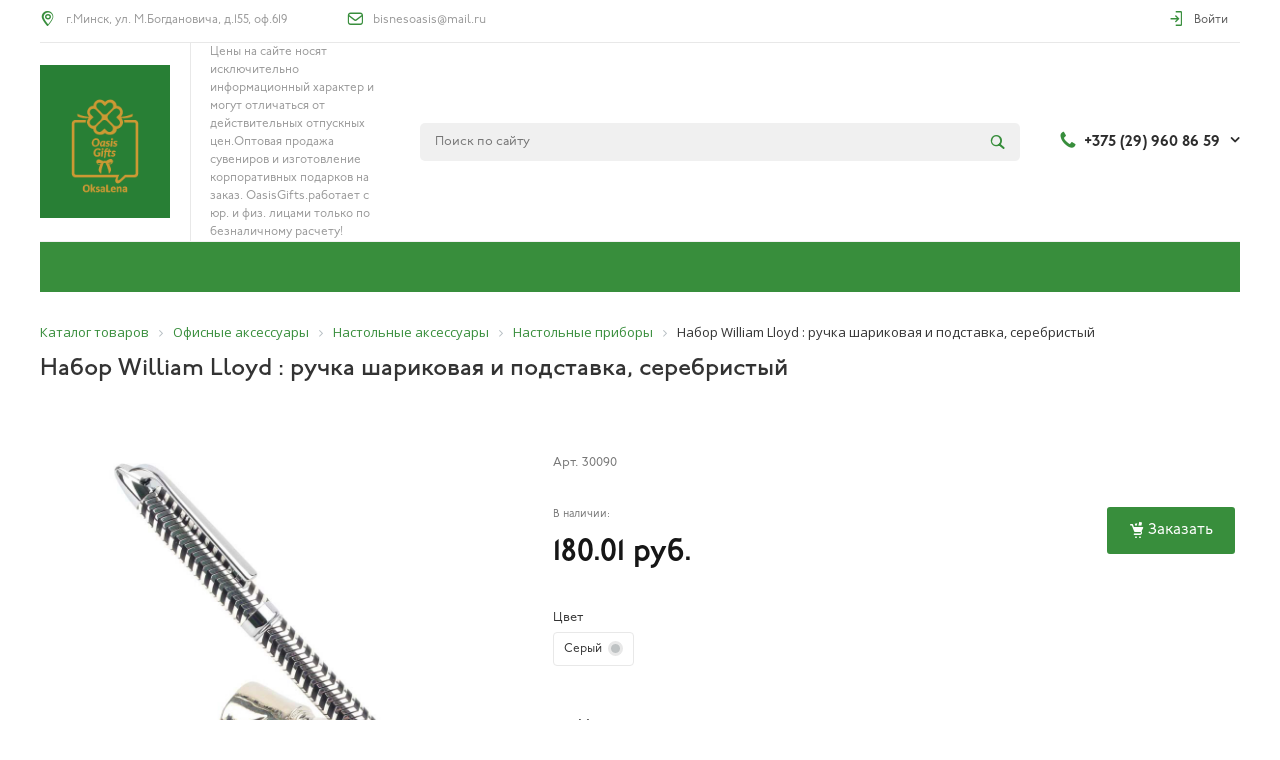

--- FILE ---
content_type: text/html; charset=UTF-8
request_url: https://oasisgifts.by/catalog/ofisnye-aksessuary/nastolnye-aksessuary/nastolnye-pribory/18539/
body_size: 65457
content:
<!DOCTYPE html>
<html lang="ru">
    <head>
                <title>Набор William Lloyd : ручка шариковая и подставка, серебристый с логотипом на заказ, цены</title>
        <meta http-equiv="Content-Type" content="text/html; charset=UTF-8" />
<meta name="keywords" content="набор william lloyd : ручка шариковая и подставка, серебристый, купить Набор William Lloyd : ручка шариковая и подставка, серебристый, заказать Набор William Lloyd : ручка шариковая и подставка, серебристый от производителя" />
<meta name="description" content="Заказывайте Набор William Lloyd : ручка шариковая и подставка, серебристый с логотипом с доставкой по Беларуси. »Индивидуальный дизайн »Цены от производителя »Выгодные предложения сотрудничества: ☎+375-29-311-46-46 и email: marketing@oasisgifts.by" />
<link href="/bitrix/cache/css/s1/universe_s1/kernel_main/kernel_main_v1.css?168063702328822" type="text/css"  rel="stylesheet" />
<link href="/bitrix/js/ui/fonts/opensans/ui.font.opensans.min.css?15628482731861" type="text/css"  rel="stylesheet" />
<link href="/bitrix/cache/css/s1/universe_s1/page_42ba64ecf65e235bc36a5fd8ac355ca9/page_42ba64ecf65e235bc36a5fd8ac355ca9_v1.css?168063601124364" type="text/css"  rel="stylesheet" />
<link href="/bitrix/cache/css/s1/universe_s1/default_1bbabf1222d6cf131b283dc40c8a924e/default_1bbabf1222d6cf131b283dc40c8a924e_v1.css?16806360116229" type="text/css"  rel="stylesheet" />
<link href="/bitrix/cache/css/s1/universe_s1/template_b331718d50ebabf37b2148330319e9d7/template_b331718d50ebabf37b2148330319e9d7_v1.css?1680636011343042" type="text/css"  data-template-style="true" rel="stylesheet" />
<script type="text/javascript">if(!window.BX)window.BX={};if(!window.BX.message)window.BX.message=function(mess){if(typeof mess=='object') for(var i in mess) BX.message[i]=mess[i]; return true;};</script>
<script type="text/javascript">(window.BX||top.BX).message({'JS_CORE_LOADING':'Загрузка...','JS_CORE_NO_DATA':'- Нет данных -','JS_CORE_WINDOW_CLOSE':'Закрыть','JS_CORE_WINDOW_EXPAND':'Развернуть','JS_CORE_WINDOW_NARROW':'Свернуть в окно','JS_CORE_WINDOW_SAVE':'Сохранить','JS_CORE_WINDOW_CANCEL':'Отменить','JS_CORE_WINDOW_CONTINUE':'Продолжить','JS_CORE_H':'ч','JS_CORE_M':'м','JS_CORE_S':'с','JSADM_AI_HIDE_EXTRA':'Скрыть лишние','JSADM_AI_ALL_NOTIF':'Показать все','JSADM_AUTH_REQ':'Требуется авторизация!','JS_CORE_WINDOW_AUTH':'Войти','JS_CORE_IMAGE_FULL':'Полный размер'});</script>
<script type="text/javascript">(window.BX||top.BX).message({'LANGUAGE_ID':'ru','FORMAT_DATE':'DD.MM.YYYY','FORMAT_DATETIME':'DD.MM.YYYY HH:MI:SS','COOKIE_PREFIX':'BITRIX_SM','SERVER_TZ_OFFSET':'10800','SITE_ID':'s1','SITE_DIR':'/','USER_ID':'','SERVER_TIME':'1769110496','USER_TZ_OFFSET':'0','USER_TZ_AUTO':'Y','bitrix_sessid':'2f102ac15e41727da9cc8b89edb552bb'});</script>


<script type="text/javascript"  src="/bitrix/cache/js/s1/universe_s1/kernel_main/kernel_main_v1.js?1680637023363182"></script>
<script type="text/javascript"  src="/bitrix/cache/js/s1/universe_s1/kernel_main_polyfill_promise/kernel_main_polyfill_promise_v1.js?16806360112506"></script>
<script type="text/javascript" src="/bitrix/js/main/loadext/loadext.min.js?1562848274810"></script>
<script type="text/javascript" src="/bitrix/js/main/loadext/extension.min.js?15628482741304"></script>
<script type="text/javascript" src="/bitrix/js/main/core/core_db.min.js?156284827410247"></script>
<script type="text/javascript" src="/bitrix/js/main/core/core_frame_cache.min.js?156284827411334"></script>
<script type="text/javascript" src="/bitrix/js/main/jquery/jquery-1.8.3.min.js?156284827593637"></script>
<script type="text/javascript">BX.setJSList(['/bitrix/js/main/core/core.js','/bitrix/js/main/core/core_promise.js','/bitrix/js/main/core/core_ajax.js','/bitrix/js/main/json/json2.min.js','/bitrix/js/main/core/core_ls.js','/bitrix/js/main/core/core_fx.js','/bitrix/js/main/core/core_popup.js','/bitrix/js/main/session.js','/bitrix/js/main/core/core_window.js','/bitrix/js/main/date/main.date.js','/bitrix/js/main/core/core_date.js','/bitrix/js/main/utils.js','/bitrix/js/main/polyfill/promise/js/promise.js','/bitrix/templates/universe_s1/components/bitrix/catalog/catalog/bitrix/catalog.element/.default/script.js','/bitrix/templates/universe_s1/js/plugins/jquery.2.2.4.min.js','/bitrix/templates/universe_s1/js/plugins/bootstrap/js/script.js','/bitrix/templates/universe_s1/js/plugins/jquery.ui/script.js','/bitrix/templates/universe_s1/js/plugins/jquery.colorpicker/script.js','/bitrix/templates/universe_s1/js/plugins/jquery.nanoscroller/script.min.js','/bitrix/templates/universe_s1/js/plugins/jquery.mousewheel.min.js','/bitrix/templates/universe_s1/js/plugins/picturefill.min.js','/bitrix/templates/universe_s1/js/plugins/jquery.zoom.min.js','/bitrix/templates/universe_s1/js/plugins/jquery.scrollTo.min.js','/bitrix/templates/universe_s1/js/plugins/sly.min.js','/bitrix/components/bitrix/search.title/script.js']); </script>
<script type="text/javascript">BX.setCSSList(['/bitrix/js/main/core/css/core.css','/bitrix/js/main/core/css/core_popup.css','/bitrix/js/main/core/css/core_date.css','/bitrix/templates/universe_s1/components/bitrix/catalog/catalog/style.css','/bitrix/templates/universe_s1/components/bitrix/catalog/catalog/bitrix/catalog.element/.default/style.css','/bitrix/templates/universe_s1/components/intec.universe/widget/web.form/style.css','/bitrix/templates/universe_s1/components/intec.universe/settings/.default/style.css','/bitrix/templates/universe_s1/js/plugins/bootstrap/css/style.css','/bitrix/templates/universe_s1/js/plugins/bootstrap/css/theme.css','/bitrix/templates/universe_s1/js/plugins/jquery.ui/style.css','/bitrix/templates/universe_s1/js/plugins/jquery.colorpicker/style.css','/bitrix/templates/universe_s1/js/plugins/jquery.nanoscroller/style.css','/bitrix/templates/universe_s1/fonts/font-awesome/css/font-awesome.css','/bitrix/templates/universe_s1/fonts/p22underground/style.css','/bitrix/templates/universe_s1/fonts/glyphter/style.css','/bitrix/templates/universe_s1/fonts/typicons/style.css','/bitrix/templates/universe_s1/css/public.css','/bitrix/templates/universe_s1/components/intec.universe/widget/buttontop/style.css','/bitrix/templates/universe_s1/components/intec.universe/widget/header/style.css','/bitrix/templates/universe_s1/components/intec.universe/widget/header/bitrix/system.auth.form/.default/style.css','/bitrix/templates/universe_s1/components/bitrix/search.title/.default/style.css','/bitrix/templates/universe_s1/components/bitrix/menu/horizontal/style.css','/bitrix/templates/universe_s1/components/intec.universe/widget/header/bitrix/menu/mobile/style.css','/bitrix/templates/universe_s1/components/intec.universe/widget/header/bitrix/system.auth.form/mobile/style.css','/bitrix/components/bitrix/breadcrumb/templates/universal/style.css','/bitrix/templates/universe_s1/components/intec.universe/widget/footer/style.css','/bitrix/templates/universe_s1/components/bitrix/menu/footer/style.css','/bitrix/templates/universe_s1/components/bitrix/system.auth.authorize/popup/style.css']); </script>
<script type="text/javascript">
					(function () {
						"use strict";

						var counter = function ()
						{
							var cookie = (function (name) {
								var parts = ("; " + document.cookie).split("; " + name + "=");
								if (parts.length == 2) {
									try {return JSON.parse(decodeURIComponent(parts.pop().split(";").shift()));}
									catch (e) {}
								}
							})("BITRIX_CONVERSION_CONTEXT_s1");

							if (cookie && cookie.EXPIRE >= BX.message("SERVER_TIME"))
								return;

							var request = new XMLHttpRequest();
							request.open("POST", "/bitrix/tools/conversion/ajax_counter.php", true);
							request.setRequestHeader("Content-type", "application/x-www-form-urlencoded");
							request.send(
								"SITE_ID="+encodeURIComponent("s1")+
								"&sessid="+encodeURIComponent(BX.bitrix_sessid())+
								"&HTTP_REFERER="+encodeURIComponent(document.referrer)
							);
						};

						if (window.frameRequestStart === true)
							BX.addCustomEvent("onFrameDataReceived", counter);
						else
							BX.ready(counter);
					})();
				</script>



<script type="text/javascript"  src="/bitrix/cache/js/s1/universe_s1/template_aae418bc78c12680c92c86b6331be5dc/template_aae418bc78c12680c92c86b6331be5dc_v1.js?1680636011439751"></script>
<script type="text/javascript" src="/bitrix/themes/intec.core/js/core.min.js?156284827710264"></script>
<script type="text/javascript" src="/bitrix/themes/intec.core/js/controls.min.js?15628482773193"></script>
<script type="text/javascript"  src="/bitrix/cache/js/s1/universe_s1/page_5249721dd2c35d02efe064724a013e5f/page_5249721dd2c35d02efe064724a013e5f_v1.js?16806360116941"></script>
<script type="text/javascript">var _ba = _ba || []; _ba.push(["aid", "df2e03393a07b2654f72f83a99940b21"]); _ba.push(["host", "oasisgifts.by"]); _ba.push(["ad[ct][item]", "[base64]"]);_ba.push(["ad[ct][user_id]", function(){return BX.message("USER_ID") ? BX.message("USER_ID") : 0;}]);_ba.push(["ad[ct][recommendation]", function() {var rcmId = "";var cookieValue = BX.getCookie("BITRIX_SM_RCM_PRODUCT_LOG");var productId = 18539;var cItems = [];var cItem;if (cookieValue){cItems = cookieValue.split(".");}var i = cItems.length;while (i--){cItem = cItems[i].split("-");if (cItem[0] == productId){rcmId = cItem[1];break;}}return rcmId;}]);_ba.push(["ad[ct][v]", "2"]);(function() {var ba = document.createElement("script"); ba.type = "text/javascript"; ba.async = true;ba.src = (document.location.protocol == "https:" ? "https://" : "http://") + "bitrix.info/ba.js";var s = document.getElementsByTagName("script")[0];s.parentNode.insertBefore(ba, s);})();</script>


        <meta name="viewport" content="initial-scale=1.0, width=device-width">
        <meta name="author" content="Мирончик Алексей">
        <meta name="copyright" content="rushstudio.by" />
        
                
        <link rel="apple-touch-icon" sizes="180x180" href="/include/favicons/apple-touch-icon.png">
		<link rel="icon" type="image/png" sizes="32x32" href="/include/favicons/favicon-32x32.png">
		<link rel="icon" type="image/png" sizes="16x16" href="/include/favicons/favicon-16x16.png">
		<link rel="manifest" href="/include/favicons/site.webmanifest">
		<link rel="mask-icon" href="/include/favicons/safari-pinned-tab.svg" color="#5bbad5">
		<link rel="shortcut icon" href="/include/favicons/favicon.ico">
		<meta name="msapplication-TileColor" content="#ffc40d">
		<meta name="msapplication-config" content="/include/favicons/browserconfig.xml">
		<meta name="theme-color" content="#ffffff">
		

        <script type="text/javascript">
    window.universe = (function ($, api) {
        var self = {};

        self.ajax = function(action, data, callback) {
            if (!api.isFunction(callback))
                callback = function () {};

            $.ajax({
                'type': 'POST',
                'url': '/',
                'cache': false,
                'dataType': 'json',
                'data': {
                    'action': action,
                    'ajax-mode': 'Y',
                    'data': data
                },
                success: callback,
                error: function(response){
                    console.error(response);
                }
            });
        };

        self.page = function (page, query, data, callback) {
            if (!api.isFunction(callback))
                callback = function () {};

            var url = '/';

            query = api.extend({}, query, {'page': page, 'page-mode': 'Y'});
            query = $.param(query);

            url = url + '?' + query;

            $.ajax({
                'type': 'POST',
                'url': url,
                'cache': false,
                'data': data,
                'success': callback,
                'error': function (response) {
                    console.error(response);
                }
            });
        };

        self.catalog = {};

        self.fixContainer = function(selector, settings){
            if (!api.isObject(settings))
                settings = {};

            var $element = $(selector),
                top = settings.top || '20px',
                markClass = settings.markClass || 'fixed',
                width = $element.width(),
                offset = $element.offset(),
                original = $element.attr('style');

            if (api.isEmpty(original))
                original = null;

            function fixPosition () {
                if ($element.css('position') !== 'fixed') {
                    if (offset.top < $(window).scrollTop()) {
                        $element.css({
                            'position': 'fixed',
                            'z-index': 100,
                            'top': top,
                            'left': offset.left,
                            'width': width
                        });
                        $element.addClass(markClass);
                    }
                } else if (offset.top >= $(window).scrollTop()) {
                    $element.attr('style', original);
                    $element.removeClass(markClass);
                }
            }

            fixPosition();
            self.on('scroll', fixPosition);
        };

        api.extend(self, api.ext.events(self));

        $(window).scroll(function(){
            self.trigger('scroll', $(window).scrollTop(), $(window).scrollLeft());
        });

        return self;
    })(jQuery, intec);
</script>
                                            <link rel="stylesheet" href="/bitrix/templates/universe_s1/css/common.min.css" />
                                                <link rel="stylesheet" href="/bitrix/templates/universe_s1/css/content.min.css" />
                                                <link rel="stylesheet" href="/bitrix/templates/universe_s1/css/buttons.min.css" />
                                                <link rel="stylesheet" href="/bitrix/templates/universe_s1/css/controls.css" />
                                                <style type="text/css">a {
  color: #388e3c; }

a:focus, a:hover {
  color: #46b34b; }

.intec-button.intec-button-cl-common {
  background-color: #388e3c;
  border-color: #388e3c; }

.intec-button.intec-button-cl-common:hover, .intec-button.intec-button-cl-common.hover {
  background-color: #46b34b;
  border-color: #46b34b; }

.intec-button.intec-button-cl-common:active, .intec-button.intec-button-cl-common.active {
  background-color: #46b34b;
  border-color: #46b34b; }

.intec-button.intec-button-cl-common.intec-button-transparent {
  color: #388e3c; }

.intec-button.intec-button-transparent {
  background-color: transparent; }

.intec-cl-text {
  color: #388e3c !important; }

.intec-cl-text-active:active {
  color: #388e3c !important; }

.intec-cl-text-active.active {
  color: #388e3c !important; }

.intec-cl-text-focus:focus {
  color: #388e3c !important; }

.intec-cl-text-hover:hover {
  color: #388e3c !important; }

.intec-cl-background {
  background-color: #388e3c !important;
  fill: #388e3c !important; }

.intec-cl-background-active:active {
  background-color: #388e3c !important; }

.intec-cl-background-focus:focus {
  background-color: #388e3c !important; }

.intec-cl-background-hover:hover {
  background-color: #388e3c !important; }

.intec-cl-background-dark {
  background-color: #2a692d !important;
  fill: #2a692d !important; }

.intec-cl-background-dark-active:active {
  background-color: #2a692d !important; }

.intec-cl-background-dark-focus:focus {
  background-color: #2a692d !important; }

.intec-cl-background-dark-hover:hover {
  background-color: #2a692d !important; }

.intec-cl-background-light {
  background-color: #46b34b !important;
  fill: #46b34b !important; }

.intec-cl-background-light-active:active {
  background-color: #46b34b !important; }

.intec-cl-background-light-focus:focus {
  background-color: #46b34b !important; }

.intec-cl-background-light-hover:hover {
  background-color: #46b34b !important; }

.intec-cl-border {
  border-color: #388e3c !important; }

.intec-cl-border-light {
  border-color: #46b34b !important; }

.intec-cl-border-active:active {
  border-color: #388e3c !important; }

.intec-cl-border-focus:focus {
  border-color: #388e3c !important; }

.intec-cl-border-hover:hover {
  border-color: #388e3c !important; }

.intec-cl-text-light {
  color: #46b34b !important; }

.intec-cl-text-light-active:active {
  color: #46b34b !important; }

.intec-cl-text-light-focus:focus {
  color: #46b34b !important; }

.intec-cl-text-light-hover:hover {
  color: #46b34b !important; }

.intec-cl-text-dark {
  color: #2a692d !important; }

.intec-cl-text-dark-active:active {
  color: #2a692d !important; }

.intec-cl-text-dark-focus:focus {
  color: #2a692d !important; }

.intec-cl-text-dark-hover:hover {
  color: #2a692d !important; }

.intec-cl-background-light {
  background-color: #46b34b !important;
  fill: #46b34b !important; }

.intec-cl-background-light-active:active {
  background-color: #46b34b !important; }

.intec-cl-background-light-focus:focus {
  background-color: #46b34b !important; }

.intec-cl-background-light-hover:hover {
  background-color: #46b34b !important; }

.intec-tabs.nav-tabs > li.active > a, .intec-tabs.nav-tabs > li > a:focus, .intec-tabs.nav-tabs > li > a:hover {
  border-bottom-color: #388e3c !important;
  color: #388e3c !important; }

.intec-contest-checkbox.checked:after {
  background-color: #388e3c !important; }

.intec-content {
  max-width: 1240px; }

.intec-content .intec-content.intec-content-primary {
  max-width: 1240px; }

.intec-input.intec-input-checkbox input:checked + .intec-input-selector:before, .intec-input.intec-input-radio input:checked + .intec-input-selector:before {
  background: #388e3c !important; }

h1, .h1 {
  font-size: 24px; }

body {
  font-size: 14px;
  font-family: "P22 underground", sans-serif; }

.intec-background {
  background: #fff; }

body {
  background: ""; }
</style>
                                                <style type="text/css">.sale-icons a.sale-icons-item:hover .sale-icons-icon, .sale-icons a.sale-icons-item.hover .sale-icons-icon, .sale-icons a.sale-icons-item:active .sale-icons-icon, .sale-icons a.sale-icons-item.active .sale-icons-icon, .intec-sections-tile > div:hover .intec-section-name, .menu.menu-horizontal .menu-item.menu-item-default .menu-submenu .menu-submenu-item:hover > .menu-submenu-item-text, .widget-catalog-categories .widget-catalog-categories-tabs .widget-catalog-categories-tab a:hover, .widget-catalog-categories .widget-catalog-categories-tabs .widget-catalog-categories-tab.active a, .widget-catalog-categories .widget-catalog-categories-desktop .widget-catalog-categories-navigation .widget-catalog-categories-navigation-next:hover, .widget-catalog-categories .widget-catalog-categories-desktop .widget-catalog-categories-navigation .widget-catalog-categories-navigation-previous:hover, .widget-reviews .widget-reviews-view.widget-reviews-view-slider .widget-reviews-navigation .widget-reviews-navigation-next:hover, .widget-reviews .widget-reviews-view.widget-reviews-view-slider .widget-reviews-navigation .widget-reviews-navigation-previous:hover, .widget-news .widget-news-view.widget-news-view-extend .widget-news-navigation .widget-news-navigation-next:hover, .widget-news .widget-news-view.widget-news-view-extend .widget-news-navigation .widget-news-navigation-previous:hover, .footer-menu a.child-link.active, .bx-filter .bx-filter-popup-result a, .intec-button.intec-button-link, .intec-sections-list .intec-section-name:hover, .intec-sections-list .intec-subsection:hover, .intec-sections-list .intec-subsection:hover span, .intec-catalog-section-tile .price-block .element-buys, .intec-min-button.added, .intec-catalog-section-tile .catalog-section-element .intec-min-button:hover, .intec-min-button.add:hover, .intec-catalog-section .element-properties li, .intec-like:hover, .intec-like.hover, .intec-like:active, .intec-like.added, .intec-compare.glyph-icon-compare:hover, .intec-compare.glyph-icon-compare.hover, .intec-compare.glyph-icon-compare:active, .intec-compare.glyph-icon-compare.active, .intec-item-detail .show-all-characteristics, .contacts .contacts-offices .contacts-office .contacts-information-section.contacts-contacts .contacts-email a:hover .active.widget-reviews .widget-reviews-mobile .widget-reviews-view.widget-reviews-view-blocks-2 .widget-reviews-item .widget-reviews-item-header .widget-reviews-item-name, .bx_compare .table_compare table tr td a, .news-list-filter .news-list-filter-button.news-list-filter-button-active, .news-list-filter .news-list-filter-button:hover, .bx_ordercart .bx_ordercart_order_table_container tbody td.control .delay-item:hover, .bx_ordercart .bx_ordercart_order_table_container tbody td.control .to-cart-item:hover, .bx-soa-editstep, .bx-soa-item-title a, .subscribe-block .email-block-subscribe .subscribe-info:before, .project .project-services .project-service .project-service-information .project-service-name, .widget-reviews .widget-reviews-mobile .widget-reviews-view.widget-reviews-view-blocks-2 .widget-reviews-item .widget-reviews-item-header .widget-reviews-item-name, .intec-certificates.desktop-template.template-tiles .intec-certificates_item:hover .intec-certificates_name, .intec-sections-tile-1 > div:hover .intec-section-name, .intec-certificates.desktop-template.template-tiles .intec-certificates_item:hover .intec-certificates_name, .header .header-desktop .header-content .header-content-menu .menu.menu-horizontal .menu-wrapper .menu-item:hover .menu-item-text .menu-item-text-wrapper, .header .header-desktop .header-content .header-content-menu .menu.menu-horizontal .menu-wrapper .menu-item.menu-item-active .menu-item-text .menu-item-text-wrapper, .intec-item-detail .item-bind-items .item-bind-items-list .owl-nav .owl-prev:hover, .intec-item-detail .item-bind-items .item-bind-items-list .owl-nav .owl-next:hover, .bx-filter .bx-filter-popup-result a, .intec-panel-sort .sort-value.sort-state-active a, .header.with-banner .header-desktop .header-static .header-content .header-content-phone .header-content-phone-call .header-content-phone-call-wrapper:hover, .header.with-banner[data-banner-color=black] .header-desktop .header-info .header-info-button:hover .header-info-button-text, .header.with-banner[data-banner-color=black] .header-desktop .header-static .header-content .header-info-button:hover .header-info-button-text, .header.with-banner[data-banner-color=black] .header-static .intec-search-icon:hover, .header.with-banner[data-banner-color=white] .header-desktop .header-info .header-info-social:hover, .header.with-banner .header-desktop .header-static .menu.menu-horizontal .menu-item:hover .menu-item-text:hover, .header.with-banner .header-desktop .header-static .menu.menu-horizontal .menu-item.menu-item-active .menu-item-text, .header .header-desktop .header-static .header-info .header-info-button .header-info-button-icon, .header .header-desktop .header-static .header-content .header-info-button .header-info-button-icon {
  color: #388e3c !important; }

.widget-catalog-categories .widget-catalog-categories-tabs .widget-catalog-categories-tab a:hover, .widget-catalog-categories .widget-catalog-categories-tabs .widget-catalog-categories-tab.active a, .widget-catalog-categories .widget-catalog-categories-dots .owl-dot.active, .news-list-slider .slider-dots .owl-dot .slider-dot:hover, .news-list-slider .slider-dots .owl-dot.active .slider-dot, .intec-item-detail .slider-item.active, .bx_compare .bx_sort_container .sortbutton.current, .bx_compare .bx_sort_container .sortbutton:hover, .bx_ordercart .bx_sort_container a.current, .bx-soa-section.bx-selected, .bx-soa-pp-company.bx-selected .bx-soa-pp-company-graf-container, .news-list-slider-cb .slider-dots .owl-dot .slider-dot:hover, .news-list-slider-cb .slider-dots .owl-dot.active .slider-dot {
  border-color: #388e3c !important; }

.arrow-right {
  border-right: 25px solid #388e3c !important; }

.sale-icons a.sale-icons-item:hover .sale-icons-count, .sale-icons a.sale-icons-item.hover .sale-icons-count, .sale-icons a.sale-icons-item:active .sale-icons-count, .sale-icons a.sale-icons-item.active .sale-icons-count, .widget-catalog-categories .widget-catalog-categories-dots .owl-dot.active, .intec-news-sections.template-chess .intec-news-sections_item:hover .intec-news-sections_name, .intec-news-sections.template-puzzle .intec-news-sections_item:hover .intec-news-sections_name, .intec-news-sections.template-tiles .intec-news-sections_item:hover .intec-news-sections_name, input[type=checkbox]:checked + span, .ask-question-container .ask-question-title:after {
  background-color: #2a692d; }

.intec-catalog-section-tile .price-block .element-buys.active, .intec-catalog-section-tile .price-block .element-buys.added, .share-products-block .products-element .price-block .price .element-buy.active, .news-list-slider .slider-dots .owl-dot.active .slider-dot, .bx-filter .body-filter .bx-filter-parameters-box .bx-filter-popup-result, .news-list-slider .slider-dots .owl-dot .slider-dot:hover, .intec-item-detail .properties-list > li:before, .intec-bt-button, .news-list-slider:hover .slider-wrapper .owl-nav .owl-prev:hover, .news-list-slider:hover .slider-wrapper .owl-nav .owl-next:hover, .widget-reviews .widget-reviews-view.widget-reviews-view-slider .widget-reviews-dots .owl-dot.active, .widget-news .widget-news-view.widget-news-view-extend .widget-news-dots .owl-dot.active, .owl-carusel-gallery.owl-theme .owl-dots .owl-dot.active span, .owl-carusel-gallery.owl-theme .owl-dots .owl-dot:hover span, .carusel-products.owl-theme .owl-dots .owl-dot.active span, .carusel-products.owl-theme .owl-dots .owl-dot:hover span, .widget-flying-basket .flying-basket-mobile-buttons-wrap .flying-basket_button_count, .bx_forgotpassword_page .description:before, .bx_registration_page .registration-info:before, .news-list-slider-cb:hover .slider-wrapper .owl-nav .owl-prev:hover, .news-list-slider-cb:hover .slider-wrapper .owl-nav .owl-next:hover, .news-list-slider-cb .slider-dots .owl-dot .slider-dot:hover, .news-list-slider-cb .slider-dots .owl-dot.active .slider-dot, .subscribe-block .checkbox input[type=checkbox]:checked + label:after, .news-list.news-list-blocks-2 .news-list-item.news-list-item-first .news-list-item-wrapper:hover .news-list-name-wrapper, .binded-products .owl-dots .owl-dot.active, .binded-products .owl-dots .owl-dot:hover, .loading-container.active {
  background-color: #388e3c !important; }

.intec-bt-button {
  text-shadow: 0 1px 0 #388e3c !important; }

.intec-bt-button:hover {
  background-color: #46b34b !important; }

.contacts .contacts-offices .contacts-office .contacts-information-section.contacts-contacts .contacts-email a, .widget-reviews .widget-reviews-view.widget-reviews-view-slider .widget-reviews-dots .owl-dot.active, .widget-news .widget-news-view.widget-news-view-extend .widget-news-dots .owl-dot.active, .project .project-services .project-service .project-service-information .project-service-name, .checkbox input[type=checkbox]:checked + label:after, .intec-item-detail .sku-property-value:hover, .intec-item-detail .sku-property-value.active, .news-list-slider-cb .slider-dots .owl-dot .slider-dot:hover, .news-list-slider-cb .slider-dots .owl-dot.active .slider-dot, .binded-products .owl-dots .owl-dot.active, .binded-products .owl-dots .owl-dot:hover {
  border-color: #388e3c !important; }

.widget-articles-content .widget-articles .element-big:hover .element-wrapper .header span {
  background-color: #388e3c !important; }
</style>
                                                <link rel="stylesheet" href="/bitrix/templates/universe_s1/js/plugins/jquery.owl.carousel/style.min.css" />
                                                <link rel="stylesheet" href="/bitrix/templates/universe_s1/js/plugins/jquery.owl.carousel/theme.min.css" />
                                                <script type="text/javascript" src="/bitrix/templates/universe_s1/js/plugins/jquery.owl.carousel/script.min.js"></script>
                                                <script type="text/javascript" src="/bitrix/templates/universe_s1/js/plugins/jquery.animateNumber.min.js"></script>
                                                <script type="text/javascript" src="/bitrix/templates/universe_s1/js/plugins/jquery.light.gallery/script.min.js"></script>
                                                <link rel="stylesheet" href="/bitrix/templates/universe_s1/js/plugins/jquery.light.gallery/style.min.css" />
                                                <script type="text/javascript" src="/bitrix/templates/universe_s1/js/basket.min.js"></script>
                                                <script type="text/javascript" src="/bitrix/templates/universe_s1/js/compare.min.js"></script>
                                                <script type="text/javascript" src="/bitrix/templates/universe_s1/js/catalog.min.js"></script>
                                                <script type="text/javascript" src="/bitrix/templates/universe_s1/js/common.min.js"></script>
                                                <script type="text/javascript" src="/bitrix/templates/universe_s1/js/forms.min.js"></script>
                                                <script type="text/javascript" src="/bitrix/templates/universe_s1/js/components.min.js"></script>
                                                <link rel="stylesheet" href="/bitrix/templates/universe_s1/css/custom.css" />
                                    <!-- Yandex.Metrika counter -->
<script type="text/javascript" >
    (function (d, w, c) {
        (w[c] = w[c] || []).push(function() {
            try {
                w.yaCounter49047851 = new Ya.Metrika({
                    id:49047851,
                    clickmap:true,
                    trackLinks:true,
                    accurateTrackBounce:true,
                    webvisor:true
                });
            } catch(e) { }
        });

        var n = d.getElementsByTagName("script")[0],
            s = d.createElement("script"),
            f = function () { n.parentNode.insertBefore(s, n); };
        s.type = "text/javascript";
        s.async = true;
        s.src = "https://mc.yandex.ru/metrika/watch.js";

        if (w.opera == "[object Opera]") {
            d.addEventListener("DOMContentLoaded", f, false);
        } else { f(); }
    })(document, window, "yandex_metrika_callbacks");
</script>
<noscript><div><img src="https://mc.yandex.ru/watch/49047851" style="position:absolute; left:-9999px;" alt="" /></div></noscript>
<!-- /Yandex.Metrika counter -->

<!-- Global site tag (gtag.js) - Google Analytics -->
<script async src="https://www.googletagmanager.com/gtag/js?id=UA-81348229-1"></script>
<script>
  window.dataLayer = window.dataLayer || [];
  function gtag(){dataLayer.push(arguments);}
  gtag('js', new Date());

  gtag('config', 'UA-81348229-1');
</script><!-- Yandex.Metrika counter --> <script type="text/javascript" > (function(m,e,t,r,i,k,a){m[i]=m[i]||function(){(m[i].a=m[i].a||[]).push(arguments)}; m[i].l=1*new Date();k=e.createElement(t),a=e.getElementsByTagName(t)[0],k.async=1,k.src=r,a.parentNode.insertBefore(k,a)}) (window, document, "script", "https://mc.yandex.ru/metrika/tag.js", "ym"); ym(87045885, "init", { clickmap:true, trackLinks:true, accurateTrackBounce:true, webvisor:true }); </script> <noscript><div><img src="https://mc.yandex.ru/watch/87045885" style="position:absolute; left:-9999px;" alt="" /></div></noscript> <!-- /Yandex.Metrika counter -->
<!-- Global site tag (gtag.js) - Google Analytics -->
<script async src="https://www.googletagmanager.com/gtag/js?id=G-C2196028DM"></script>
<script>
  window.dataLayer = window.dataLayer || [];
  function gtag(){dataLayer.push(arguments);}
  gtag('js', new Date());

  gtag('config', 'G-C2196028DM');
</script>
</head>
    <body class="public intec-adaptive">
                <!--'start_frame_cache_d1lqBc'--><div id="00000000313fc933000000001938702c" style="display: none">
    <script type="text/javascript">
        (function ($, api) {
            var root;
            var data;
            var update;
            var updated;
            var run;
            var attributes;
            var attribute;

            attribute = function (name) {
                var self = {};

                self.getName = function () { return name; };
                self.getSelector = function (value) {
                    if (value)
                        return '[' + self.getName() + '=' + value + ']';

                    return '[' + self.getName() + ']';
                };

                return self;
            };

            attributes = {};
            attributes.basket = {};
            attributes.basket.add = attribute('data-basket-add');
            attributes.basket.added = attribute('data-basket-added');
            attributes.basket.delay = attribute('data-basket-delay');
            attributes.basket.delayed = attribute('data-basket-delayed');
            attributes.basket.in = attribute('data-basket-in');
            attributes.compare = {};
            attributes.compare.add = attribute('data-compare-add');
            attributes.compare.added = attribute('data-compare-added');
            attributes.compare.in = attribute('data-compare-in');

            root = $('#00000000313fc933000000001938702c');
            data = {'basket': [], 'compare': []};
            run = function () {
                $(attributes.basket.add.getSelector())
                    .add(attributes.basket.added.getSelector())
                    .add(attributes.basket.delay.getSelector())
                    .add(attributes.basket.delayed.getSelector())
                    .attr(attributes.basket.in.getName(), 'false');

                api.each(data.basket, function (index, item) {
                    var nodes;

                    if (!item.delay) {
                        nodes = $(attributes.basket.add.getSelector(item.id))
                            .add(attributes.basket.added.getSelector(item.id));
                    } else {
                        nodes = $(attributes.basket.delay.getSelector(item.id))
                            .add(attributes.basket.delayed.getSelector(item.id));
                    }

                    nodes.attr(attributes.basket.in.getName(), 'true');
                });

                $(attributes.compare.add.getSelector())
                    .add(attributes.compare.added.getSelector())
                    .attr(attributes.compare.in.getName(), 'false');

                api.each(data.compare, function (index, item) {
                    $(attributes.compare.add.getSelector(item))
                        .add(attributes.compare.added.getSelector(item))
                        .attr(attributes.compare.in.getName(), 'true');
                });
            };
            updated = false;
            update = function () {
                if (updated)
                    return;

                updated = true;
                universe.components.get({'component': 'intec.universe:widget', 'template': 'basket.updater', 'parameters': {'BASKET_UPDATE': 'Y', 'COMPARE_UPDATE': 'Y', 'COMPARE_NAME': 'compare', 'CACHE_TYPE': 'N', '~BASKET_UPDATE': 'Y', '~COMPARE_UPDATE': 'Y', '~COMPARE_NAME': 'compare', '~CACHE_TYPE': 'N', 'AJAX_MODE': 'N'}}, function (result) {
                    root.replaceWith(result);
                });
            };

                            universe.basket.once('update', update);
                                        universe.compare.once('update', update);
            
            BX.addCustomEvent("onFrameDataReceived" , function () {
                if (updated)
                    return;

                run();
            });

            BX.ready(function() {
                if (updated)
                    return;

                run();
            });
        })(jQuery, intec);
    </script>
</div>
<!--'end_frame_cache_d1lqBc'-->                <div class="intec-template">
            <div class="intec-content intec-content-visible intec-background">
            <div class="intec-content-wrapper">
        <div class="intec-template-content">
        <div style="margin-bottom: 30px;">
                                    <div class="widget-button-top">
    <div class="button_top intec-cl-background intec-cl-background-light-hover">

    </div>
</div>

<script>
    $(window).scroll(function() {
        if($(this).scrollTop() > 800) {
            $('.button_top').fadeIn();
        }
        else {
            $('.button_top').fadeOut();
        }
    })
    $('.button_top').click(function() {
        $('body, html').animate({
            scrollTop: 0
        }, 600);
    });
</script>
<style>
    .widget-button-top .button_top {
        border-radius:10px;
    }
</style>
<div class="header " id="00000000313fc805000000001938702c">
    
    <div class="header-desktop">
        <div class="header-static">
                <div class="header-info">
        <div class="intec-content intec-content-visible">
            <div class="intec-content-wrapper">
                <div class="header-info-left">
                                    </div>
                                    <div class="header-info-left">
                        <div class="header-info-stickers">
    <div class="header-info-stickers-wrapper">
                    <div class="header-info-item header-info-sticker">
                <div class="header-info-item header-info-sticker-wrapper">
                    <div class="intec-aligner"></div>
                    <div class="header-info-sticker-icon glyph-icon-location intec-cl-text"></div>
                    <div class="header-info-sticker-text">
                        г.Минск, ул. М.Богдановича, д.155, оф.619                    </div>
                </div>
            </div>
                            <div class="header-info-item header-info-sticker">
                <div class="header-info-item header-info-sticker-wrapper">
                    <div class="intec-aligner"></div>
                    <div class="header-info-sticker-icon glyph-icon-mail intec-cl-text"></div>
                    <a class="header-info-sticker-text" href="mailto:bisnesoasis@mail.ru">bisnesoasis@mail.ru</a>
                </div>
            </div>
                                <div class="clearfix"></div>
    </div>
</div>                    </div>
                                                <div class="header-info-right">
                                                                <!--'start_frame_cache_iIjGFB'-->    <div class="header-info-authorization" id="00000000313fc81d000000001938702c">
                    <div class="header-info-button intec-cl-text-hover" data-action="login">
                <div class="intec-aligner"></div>
                <div class="header-info-button-icon glyph-icon-login_2"></div>
                <div class="header-info-button-text">
                    Войти                </div>
            </div>
                            <div class="auth_popup_container" style="display: none;">
                <div class="system-auth-authorize">
    <div class="row">
        <div class="col-xs-12 col-sm-7 login_page">
                        <div class="login_form clearfix">
                <form name="form_auth"
                      method="post"
                      target="_top"
                      action="/personal/profile/"
                      class="bx_auth_form intec-form">
                    <input type="hidden" name="AUTH_FORM" value="Y" />
                    <input type="hidden" name="TYPE" value="AUTH" />
                                            <input type="hidden" name="backurl" value="/catalog/ofisnye-aksessuary/nastolnye-aksessuary/nastolnye-pribory/18539/" />
                                                            <div class="intec-form-field">
                        <div class="intec-form-caption">Логин:</div>
                        <div class="intec-form-value">
                            <input class="intec-input intec-input-block login-input"
                                   type="text"
                                   name="USER_LOGIN"
                                   maxlength="255"
                                   value="" />
                        </div>
                    </div>
                    <div class="intec-form-field">
                        <div class="intec-form-caption">Пароль:</div>
                        <div class="intec-form-value">
                            <input class="intec-input intec-input-block password-input"
                                   type="password"
                                   name="USER_PASSWORD"
                                   maxlength="255" />
                        </div>
                    </div>
                                                            <div class="login-page-row row">
                                                    <div class="col-xs-6 link">
                                <a class="intec-cl-text" href="/personal/profile/?forgot_pass"
                                   rel="nofollow">Забыли пароль?</a>
                            </div>
                                                                            <div class="col-xs-6 rememberme">
                                <label class="USER_REMEMBER right intec-input intec-input-checkbox">
                                    <input type="checkbox" name="USER_REMEMBER" value="Y"/>
                                    <span class="intec-input-selector"></span>
                                    <span class="intec-input-text">Запомнить меня</a></span>
                                </label>
                            </div>
                                            </div>
                    <div class="login-page-row row">
                                                    <div class="col-xs-12">
                                <input type="submit"
                                       name="Login"
                                       class="intec-button intec-button-cl-common intec-button-lg login_button"
                                       value="Войти" />
                            </div>
                                            </div>
                </form>

                            </div>
        </div>

        <div class="col-xs-12 col-sm-5 reg_block">
            <a href="/personal/profile/?register=yes"
               class="intec-button intec-button-cl-common intec-button-lg registration_button solid_button">
                Зарегистрироваться            </a>
            <div class="label_text">После регистрации на сайте вам будет доступно отслеживание состояния заказов, личный кабинет и другие новые возможности</div>
        </div>
    </div>
</div>

<script type="text/javascript">
        try{document.form_auth.USER_LOGIN.focus();}catch(e){}
    </script>            </div>
            <script type="text/javascript">
                (function ($, api) {
                    var root = $('#00000000313fc81d000000001938702c');
                    var buttons = {
                        'login': root.find('[data-action=login]')
                    };

                    buttons.login.on('click', function () {
                        var popup = new BX.PopupWindow(
                            'authPopup',
                            null,
                            {
                                content: $('#00000000313fc81d000000001938702c .auth_popup_container').clone().get(0),
                                title: 'Авторизация',
                                closeIcon: {
                                    right: '20px',
                                    top: '22px'
                                },
                                zIndex: 0,
                                offsetLeft: 0,
                                offsetTop: 0,
                                width: 800,
                                overlay: true,
                                titleBar: {
                                    content: BX.create('span', {
                                        html: 'Авторизация',
                                        props: {
                                            className: 'access-title-bar'
                                        }
                                    })
                                }
                            });
                        popup.show();
                    });
                })(jQuery, intec);
            </script>
            </div>
<!--'end_frame_cache_iIjGFB'-->                                    </div>
                                <div class="clearfix"></div>
            </div>
        </div>
    </div>
<div class="header-content">
    <div class="intec-content">
        <div class="intec-content-wrapper">
            <div class="header-content-wrapper">
                <div class="header-content-wrapper-2">
                    <div class="header-content-wrapper-3">
                                                <div class="header-content-item">
                            <a href="/" class="header-content-item-wrapper header-content-logotype intec-image">
                                <div class="intec-aligner"></div>
                                <img src="/upload/medialibrary/60f/60fd95a8eb16c5a1bd633a9a12844cbf.png"><br>                            </a>
                        </div>
                                                    <div class="header-content-item">
                                <div class="header-content-item-wrapper">
                                    <div class="header-content-tagline">
                                        <div class="header-content-tagline-delimiter"></div>
                                        <div class="header-content-tagline-text">
                                            Цены на сайте носят исключительно информационный характер и могут отличаться от действительных отпускных цен.Оптовая продажа сувениров и изготовление корпоративных подарков на заказ. OasisGifts.работает с юр. и физ. лицами только по безналичному расчету!                                        </div>
                                    </div>
                                </div>
                            </div>
                                                                                                            <div class="header-content-item header-content-item-full">
                                        <div class="intec-search-normal intec-search-normal-header">
        <div class="intec-search-normal-wrapper">
            <form action = "/catalog/index.php" class="intec-search-form">
                <button type="submit" class="intec-search-icon glyph-icon-loop intec-cl-text" aria-hidden="true"></button>
                <input class="intec-search-input" type = "text" name = "q" value = "" maxlength="50"  autocomplete = "off" placeholder="Поиск по сайту"/>
            </form>
        </div>
    </div>
                                </div>
                            

                                                                            <div class="header-content-item">
                                <div class="header-content-item-wrapper header-content-phone">
                                                                                <div class="header-content-phone-text">
                                                <div class="header-content-phone-text-icon glyph-icon-phone intec-cl-text" style="padding-bottom: 3px"></div>
                                                <a class="header-content-phone-text-content" href="tel:+375 (29) 960 86 59">
                                                    +375 (29) 960 86 59                                                </a>
                                                                                                    <div class="header-content-phone-text-menu intec-cl-text-hover" data-type="phone">
                                                        <div class="header-content-phone-text-menu-button fa fa-angle-down"></div>
                                                        <div class="header-content-phone-text-menu-content" data-type="menu">
                                                                                                                                                                                                                                                                                                                        <a href="tel:‎+375 (44) 500 50 13" class="header-content-phone-text-menu-phone intec-cl-text-hover">
                                                                    ‎+375 (44) 500 50 13                                                                </a>
                                                                                                                                                                                            <a href="tel:" class="header-content-phone-text-menu-phone intec-cl-text-hover">
                                                                                                                                    </a>
                                                                                                                    </div>
                                                    </div>
                                                                                            </div>
                                                                    </div>
                            </div>
                                                                                                                    </div>
                </div>
            </div>
        </div>
    </div>
</div>
    <div class="header-menu">
            <div id="00000000313fc8e0000000001938702c" class="menu menu-horizontal intec-cl-background " data-role="menu">
        <div class="intec-content">
            <div class="intec-content-wrapper">
                <div class="menu-wrapper" data-role="items">
                                                                <div class="menu-item menu-item-section menu-item-active intec-cl-text intec-cl-background-light intec-cl-background-light-hover intec-cl-border-light menu-item-border " data-role="item">
                            <a href="/catalog/" class="menu-item-text menu-item-catalog-text">
                                                                    <span class="menu-catalog-icon glyph-icon-menu-icon_2 "></span>
                                    <span class="menu-item-arrow-down fa fa-angle-down "></span>
                                                                <div class="intec-aligner"></div>
                                <div class="menu-item-text-wrapper  ">
                                    Каталог товаров                                </div>
                            </a>
                            <div class="menu-submenu menu-submenu-1" data-role="menu">
    <div class="menu-submenu-wrapper">
                                            <div class="menu-submenu-section menu-submenu-section-with-images">
                    <div class="menu-submenu-section-wrapper">
                        <div class="menu-submenu-section-image" style="background-image: url('/upload/resize_cache/iblock/dc0/90_90_0/dc02d209bec8ec450080b088c7051fb8.jpg')"></div>
                        <div class="menu-submenu-section-links">
                            <div class="menu-submenu-section-header">
                                <a class="menu-submenu-section-header-wrapper intec-cl-text-hover" href="/catalog/avtomobilnye-aksessuary/">                                    Автомобильные аксессуары                                </a>                            </div>
                                                            <div class="menu-submenu-section-items">
                                    <div class="menu-submenu-section-items-wrapper">
                                                                                                                                                                    <div class="menu-submenu-section-item">
                                                <a class="menu-submenu-section-item-wrapper intec-cl-text-hover" href="/catalog/avtomobilnye-aksessuary/avtomobilnye-nabory/">                                                    Автомобильные наборы                                                </a>                                            </div>
                                                                                                                            <div class="menu-submenu-section-item">
                                                <a class="menu-submenu-section-item-wrapper intec-cl-text-hover" href="/catalog/avtomobilnye-aksessuary/dlya-kuzova/">                                                    Для кузова                                                </a>                                            </div>
                                                                                                                            <div class="menu-submenu-section-item">
                                                <a class="menu-submenu-section-item-wrapper intec-cl-text-hover" href="/catalog/avtomobilnye-aksessuary/dlya-salona/">                                                    Для салона                                                </a>                                            </div>
                                                                            </div>
                                </div>
                                                    </div>
                        <div class="clearfix"></div>
                    </div>
                </div>
                                                                    <div class="menu-submenu-section menu-submenu-section-with-images">
                    <div class="menu-submenu-section-wrapper">
                        <div class="menu-submenu-section-image" style="background-image: url('/upload/resize_cache/iblock/dca/90_90_0/dcabf858b8436af5d5411315daf3c87f.jpg')"></div>
                        <div class="menu-submenu-section-links">
                            <div class="menu-submenu-section-header">
                                <a class="menu-submenu-section-header-wrapper intec-cl-text-hover" href="/catalog/delovye-podarki/">                                    Деловые подарки                                </a>                            </div>
                                                            <div class="menu-submenu-section-items">
                                    <div class="menu-submenu-section-items-wrapper">
                                                                                                                                                                    <div class="menu-submenu-section-item">
                                                <a class="menu-submenu-section-item-wrapper intec-cl-text-hover" href="/catalog/delovye-podarki/medali/">                                                    Медали                                                </a>                                            </div>
                                                                                                                            <div class="menu-submenu-section-item">
                                                <a class="menu-submenu-section-item-wrapper intec-cl-text-hover" href="/catalog/delovye-podarki/nagrady/">                                                    Награды                                                </a>                                            </div>
                                                                                                                            <div class="menu-submenu-section-item">
                                                <a class="menu-submenu-section-item-wrapper intec-cl-text-hover" href="/catalog/delovye-podarki/nastolnye-pribory2977/">                                                    Настольные приборы                                                </a>                                            </div>
                                                                                                                            <div class="menu-submenu-section-item">
                                                <a class="menu-submenu-section-item-wrapper intec-cl-text-hover" href="/catalog/delovye-podarki/otkrytki/">                                                    Открытки                                                </a>                                            </div>
                                                                                                                    </div>
                                </div>
                                                    </div>
                        <div class="clearfix"></div>
                    </div>
                </div>
                                                                    <div class="menu-submenu-section menu-submenu-section-with-images">
                    <div class="menu-submenu-section-wrapper">
                        <div class="menu-submenu-section-image" style="background-image: url('/upload/resize_cache/iblock/f56/90_90_0/f56ff31bcf5701406d800b51259c8320.jpg')"></div>
                        <div class="menu-submenu-section-links">
                            <div class="menu-submenu-section-header">
                                <a class="menu-submenu-section-header-wrapper intec-cl-text-hover" href="/catalog/dlya-doma/">                                    Для дома                                </a>                            </div>
                                                            <div class="menu-submenu-section-items">
                                    <div class="menu-submenu-section-items-wrapper">
                                                                                                                                                                    <div class="menu-submenu-section-item">
                                                <a class="menu-submenu-section-item-wrapper intec-cl-text-hover" href="/catalog/dlya-doma/dekor/">                                                    Декор                                                </a>                                            </div>
                                                                                                                            <div class="menu-submenu-section-item">
                                                <a class="menu-submenu-section-item-wrapper intec-cl-text-hover" href="/catalog/dlya-doma/drugoe/">                                                    Другое                                                </a>                                            </div>
                                                                                                                            <div class="menu-submenu-section-item">
                                                <a class="menu-submenu-section-item-wrapper intec-cl-text-hover" href="/catalog/dlya-doma/instrumenty-i-multituly/">                                                    Инструменты и мультитулы                                                </a>                                            </div>
                                                                                                                            <div class="menu-submenu-section-item">
                                                <a class="menu-submenu-section-item-wrapper intec-cl-text-hover" href="/catalog/dlya-doma/interernye_podarki/">                                                    Интерьерные подарки                                                </a>                                            </div>
                                                                                                                    </div>
                                </div>
                                                    </div>
                        <div class="clearfix"></div>
                    </div>
                </div>
                                                                    <div class="menu-submenu-section menu-submenu-section-with-images">
                    <div class="menu-submenu-section-wrapper">
                        <div class="menu-submenu-section-image" style="background-image: url('/upload/resize_cache/iblock/bc1/90_90_0/bc10fddf3e05c4e6c7be3ff8f0c636bb.jpg')"></div>
                        <div class="menu-submenu-section-links">
                            <div class="menu-submenu-section-header">
                                <a class="menu-submenu-section-header-wrapper intec-cl-text-hover" href="/catalog/dlya-otdykha/">                                    Для отдыха                                </a>                            </div>
                                                            <div class="menu-submenu-section-items">
                                    <div class="menu-submenu-section-items-wrapper">
                                                                                                                                                                    <div class="menu-submenu-section-item">
                                                <a class="menu-submenu-section-item-wrapper intec-cl-text-hover" href="/catalog/dlya-otdykha/dlya-otdykha-na-plyazhe/">                                                    Для отдыха на пляже                                                </a>                                            </div>
                                                                                                                            <div class="menu-submenu-section-item">
                                                <a class="menu-submenu-section-item-wrapper intec-cl-text-hover" href="/catalog/dlya-otdykha/dlya-otdykha-na-prirode/">                                                    Для отдыха на природе                                                </a>                                            </div>
                                                                                                                            <div class="menu-submenu-section-item">
                                                <a class="menu-submenu-section-item-wrapper intec-cl-text-hover" href="/catalog/dlya-otdykha/dlya-relaksatsii/">                                                    Для релаксации                                                </a>                                            </div>
                                                                                                                            <div class="menu-submenu-section-item">
                                                <a class="menu-submenu-section-item-wrapper intec-cl-text-hover" href="/catalog/dlya-otdykha/dlya-spa-i-sauny/">                                                    Для спа и сауны                                                </a>                                            </div>
                                                                                                                    </div>
                                </div>
                                                    </div>
                        <div class="clearfix"></div>
                    </div>
                </div>
                                                                    <div class="menu-submenu-section menu-submenu-section-with-images">
                    <div class="menu-submenu-section-wrapper">
                        <div class="menu-submenu-section-image" style="background-image: url('/upload/resize_cache/iblock/b7f/90_90_0/b7ff34466d90b8aae15fe9dfcdab33ff.jpg')"></div>
                        <div class="menu-submenu-section-links">
                            <div class="menu-submenu-section-header">
                                <a class="menu-submenu-section-header-wrapper intec-cl-text-hover" href="/catalog/dlya-puteshestviy/">                                    Для путешествий                                </a>                            </div>
                                                            <div class="menu-submenu-section-items">
                                    <div class="menu-submenu-section-items-wrapper">
                                                                                                                                                                    <div class="menu-submenu-section-item">
                                                <a class="menu-submenu-section-item-wrapper intec-cl-text-hover" href="/catalog/dlya-puteshestviy/aksessuary-dlya-puteshestviy/">                                                    Аксессуары для путешествий                                                </a>                                            </div>
                                                                                                                            <div class="menu-submenu-section-item">
                                                <a class="menu-submenu-section-item-wrapper intec-cl-text-hover" href="/catalog/dlya-puteshestviy/dlya-aktivnykh-puteshestviy/">                                                    Для активных путешествий                                                </a>                                            </div>
                                                                                                                            <div class="menu-submenu-section-item">
                                                <a class="menu-submenu-section-item-wrapper intec-cl-text-hover" href="/catalog/dlya-puteshestviy/dlya-samoletov-i-poezdov/">                                                    Для самолетов и поездов                                                </a>                                            </div>
                                                                                                                            <div class="menu-submenu-section-item">
                                                <a class="menu-submenu-section-item-wrapper intec-cl-text-hover" href="/catalog/dlya-puteshestviy/nabory-dlya-puteshestviy/">                                                    Наборы для путешествий                                                </a>                                            </div>
                                                                            </div>
                                </div>
                                                    </div>
                        <div class="clearfix"></div>
                    </div>
                </div>
                                                                    <div class="menu-submenu-section menu-submenu-section-with-images">
                    <div class="menu-submenu-section-wrapper">
                        <div class="menu-submenu-section-image" style="background-image: url('/upload/resize_cache/iblock/e2a/90_90_0/e2a73dbb783174d58861bb85e356ff4a.jpg')"></div>
                        <div class="menu-submenu-section-links">
                            <div class="menu-submenu-section-header">
                                <a class="menu-submenu-section-header-wrapper intec-cl-text-hover" href="/catalog/dlya-sporta2877/">                                    Для спорта                                </a>                            </div>
                                                            <div class="menu-submenu-section-items">
                                    <div class="menu-submenu-section-items-wrapper">
                                                                                                                                                                    <div class="menu-submenu-section-item">
                                                <a class="menu-submenu-section-item-wrapper intec-cl-text-hover" href="/catalog/dlya-sporta2877/emkosti-dlya-pitya2889/">                                                    Емкости для питья                                                </a>                                            </div>
                                                                                                                            <div class="menu-submenu-section-item">
                                                <a class="menu-submenu-section-item-wrapper intec-cl-text-hover" href="/catalog/dlya-sporta2877/nabory-dlya-sporta/">                                                    Наборы для спорта                                                </a>                                            </div>
                                                                                                                            <div class="menu-submenu-section-item">
                                                <a class="menu-submenu-section-item-wrapper intec-cl-text-hover" href="/catalog/dlya-sporta2877/sportivnye-aksessuary/">                                                    Спортивные аксессуары                                                </a>                                            </div>
                                                                                                                            <div class="menu-submenu-section-item">
                                                <a class="menu-submenu-section-item-wrapper intec-cl-text-hover" href="/catalog/dlya-sporta2877/tovary-dlya-bolelshchikov/">                                                    Товары для болельщиков                                                </a>                                            </div>
                                                                                                                    </div>
                                </div>
                                                    </div>
                        <div class="clearfix"></div>
                    </div>
                </div>
                                                                    <div class="menu-submenu-section menu-submenu-section-with-images">
                    <div class="menu-submenu-section-wrapper">
                        <div class="menu-submenu-section-image" style="background-image: url('/upload/resize_cache/iblock/a8c/90_90_0/a8ca22f8b8ae3b2614430bc7485f003e.jpg')"></div>
                        <div class="menu-submenu-section-links">
                            <div class="menu-submenu-section-header">
                                <a class="menu-submenu-section-header-wrapper intec-cl-text-hover" href="/catalog/zhenskie-aksessuary/">                                    Женские аксессуары                                </a>                            </div>
                                                            <div class="menu-submenu-section-items">
                                    <div class="menu-submenu-section-items-wrapper">
                                                                                                                                                                    <div class="menu-submenu-section-item">
                                                <a class="menu-submenu-section-item-wrapper intec-cl-text-hover" href="/catalog/zhenskie-aksessuary/zhenskie-nabory/">                                                    Женские наборы                                                </a>                                            </div>
                                                                                                                            <div class="menu-submenu-section-item">
                                                <a class="menu-submenu-section-item-wrapper intec-cl-text-hover" href="/catalog/zhenskie-aksessuary/zhenskie-portmone/">                                                    Женские портмоне                                                </a>                                            </div>
                                                                                                                            <div class="menu-submenu-section-item">
                                                <a class="menu-submenu-section-item-wrapper intec-cl-text-hover" href="/catalog/zhenskie-aksessuary/zerkala/">                                                    Зеркала                                                </a>                                            </div>
                                                                                                                            <div class="menu-submenu-section-item">
                                                <a class="menu-submenu-section-item-wrapper intec-cl-text-hover" href="/catalog/zhenskie-aksessuary/kosmetichki/">                                                    Косметички                                                </a>                                            </div>
                                                                                                                    </div>
                                </div>
                                                    </div>
                        <div class="clearfix"></div>
                    </div>
                </div>
                                                                    <div class="menu-submenu-section menu-submenu-section-with-images">
                    <div class="menu-submenu-section-wrapper">
                        <div class="menu-submenu-section-image" style="background-image: url('/upload/resize_cache/iblock/792/90_90_0/7926bc904d121dec6352a59bfcbdf2ee.jpg')"></div>
                        <div class="menu-submenu-section-links">
                            <div class="menu-submenu-section-header">
                                <a class="menu-submenu-section-header-wrapper intec-cl-text-hover" href="/catalog/zonty/">                                    Зонты                                </a>                            </div>
                                                            <div class="menu-submenu-section-items">
                                    <div class="menu-submenu-section-items-wrapper">
                                                                                                                                                                    <div class="menu-submenu-section-item">
                                                <a class="menu-submenu-section-item-wrapper intec-cl-text-hover" href="/catalog/zonty/dozhdeviki/">                                                    Дождевики                                                </a>                                            </div>
                                                                                                                            <div class="menu-submenu-section-item">
                                                <a class="menu-submenu-section-item-wrapper intec-cl-text-hover" href="/catalog/zonty/zonty-trosti/">                                                    Зонты-трости                                                </a>                                            </div>
                                                                                                                            <div class="menu-submenu-section-item">
                                                <a class="menu-submenu-section-item-wrapper intec-cl-text-hover" href="/catalog/zonty/nabory-s-zontami/">                                                    Наборы с зонтами                                                </a>                                            </div>
                                                                                                                            <div class="menu-submenu-section-item">
                                                <a class="menu-submenu-section-item-wrapper intec-cl-text-hover" href="/catalog/zonty/skladnye-zonty/">                                                    Складные зонты                                                </a>                                            </div>
                                                                            </div>
                                </div>
                                                    </div>
                        <div class="clearfix"></div>
                    </div>
                </div>
                                                                    <div class="menu-submenu-section menu-submenu-section-with-images">
                    <div class="menu-submenu-section-wrapper">
                        <div class="menu-submenu-section-image" style="background-image: url('/upload/resize_cache/iblock/894/90_90_0/894efd90fbf61d97a14e6087e003533d.jpg')"></div>
                        <div class="menu-submenu-section-links">
                            <div class="menu-submenu-section-header">
                                <a class="menu-submenu-section-header-wrapper intec-cl-text-hover" href="/catalog/kukhnya-i-posuda/">                                    Кухня и посуда                                </a>                            </div>
                                                            <div class="menu-submenu-section-items">
                                    <div class="menu-submenu-section-items-wrapper">
                                                                                                                                                                    <div class="menu-submenu-section-item">
                                                <a class="menu-submenu-section-item-wrapper intec-cl-text-hover" href="/catalog/kukhnya-i-posuda/aksessuary-dlya-alkogolya/">                                                    Аксессуары для алкоголя                                                </a>                                            </div>
                                                                                                                            <div class="menu-submenu-section-item">
                                                <a class="menu-submenu-section-item-wrapper intec-cl-text-hover" href="/catalog/kukhnya-i-posuda/aksessuary-dlya-vina/">                                                    Аксессуары для вина                                                </a>                                            </div>
                                                                                                                            <div class="menu-submenu-section-item">
                                                <a class="menu-submenu-section-item-wrapper intec-cl-text-hover" href="/catalog/kukhnya-i-posuda/aksessuary-dlya-kukhni/">                                                    Аксессуары для кухни                                                </a>                                            </div>
                                                                                                                            <div class="menu-submenu-section-item">
                                                <a class="menu-submenu-section-item-wrapper intec-cl-text-hover" href="/catalog/kukhnya-i-posuda/aksessuary-dlya-chaya-i-kofe/">                                                    Аксессуары для чая и кофе                                                </a>                                            </div>
                                                                                                                    </div>
                                </div>
                                                    </div>
                        <div class="clearfix"></div>
                    </div>
                </div>
                                                                    <div class="menu-submenu-section menu-submenu-section-with-images">
                    <div class="menu-submenu-section-wrapper">
                        <div class="menu-submenu-section-image" style="background-image: url('/upload/resize_cache/iblock/e8e/90_90_0/e8ee530de6ce76a3c937eb6dc1166153.jpg')"></div>
                        <div class="menu-submenu-section-links">
                            <div class="menu-submenu-section-header">
                                <a class="menu-submenu-section-header-wrapper intec-cl-text-hover" href="/catalog/lichnye-aksessuary/">                                    Личные аксессуары                                </a>                            </div>
                                                            <div class="menu-submenu-section-items">
                                    <div class="menu-submenu-section-items-wrapper">
                                                                                                                                                                    <div class="menu-submenu-section-item">
                                                <a class="menu-submenu-section-item-wrapper intec-cl-text-hover" href="/catalog/lichnye-aksessuary/aksessuary-dlya-odezhdy-i-obuvi/">                                                    Аксессуары для одежды и обуви                                                </a>                                            </div>
                                                                                                                            <div class="menu-submenu-section-item">
                                                <a class="menu-submenu-section-item-wrapper intec-cl-text-hover" href="/catalog/lichnye-aksessuary/breloki/">                                                    Брелоки                                                </a>                                            </div>
                                                                                                                            <div class="menu-submenu-section-item">
                                                <a class="menu-submenu-section-item-wrapper intec-cl-text-hover" href="/catalog/lichnye-aksessuary/vizitnitsy-i-klyuchnitsy/">                                                    Визитницы и ключницы                                                </a>                                            </div>
                                                                                                                            <div class="menu-submenu-section-item">
                                                <a class="menu-submenu-section-item-wrapper intec-cl-text-hover" href="/catalog/lichnye-aksessuary/gigienicheskie-sredstva/">                                                    Гигиенические средства                                                </a>                                            </div>
                                                                                                                    </div>
                                </div>
                                                    </div>
                        <div class="clearfix"></div>
                    </div>
                </div>
                                                                    <div class="menu-submenu-section menu-submenu-section-with-images">
                    <div class="menu-submenu-section-wrapper">
                        <div class="menu-submenu-section-image" style="background-image: url('/upload/resize_cache/iblock/211/90_90_0/2118a69a50f2141940283c8aafd9e805.jpg')"></div>
                        <div class="menu-submenu-section-links">
                            <div class="menu-submenu-section-header">
                                <a class="menu-submenu-section-header-wrapper intec-cl-text-hover" href="/catalog/muzhskie-aksessuary/">                                    Мужские аксессуары                                </a>                            </div>
                                                            <div class="menu-submenu-section-items">
                                    <div class="menu-submenu-section-items-wrapper">
                                                                                                                                                                    <div class="menu-submenu-section-item">
                                                <a class="menu-submenu-section-item-wrapper intec-cl-text-hover" href="/catalog/muzhskie-aksessuary/barsetki-i-nesessery/">                                                    Барсетки и несессеры                                                </a>                                            </div>
                                                                                                                            <div class="menu-submenu-section-item">
                                                <a class="menu-submenu-section-item-wrapper intec-cl-text-hover" href="/catalog/muzhskie-aksessuary/muzhskie-nabory/">                                                    Мужские наборы                                                </a>                                            </div>
                                                                                                                            <div class="menu-submenu-section-item">
                                                <a class="menu-submenu-section-item-wrapper intec-cl-text-hover" href="/catalog/muzhskie-aksessuary/nabory-s-vizitnitsey/">                                                    Наборы с визитницей                                                </a>                                            </div>
                                                                                                                            <div class="menu-submenu-section-item">
                                                <a class="menu-submenu-section-item-wrapper intec-cl-text-hover" href="/catalog/muzhskie-aksessuary/odezhda2924/">                                                    Одежда                                                </a>                                            </div>
                                                                                                                    </div>
                                </div>
                                                    </div>
                        <div class="clearfix"></div>
                    </div>
                </div>
                                                                    <div class="menu-submenu-section menu-submenu-section-with-images menu-submenu-section-active">
                    <div class="menu-submenu-section-wrapper">
                        <div class="menu-submenu-section-image" style="background-image: url('/upload/resize_cache/iblock/2e7/90_90_0/2e70c4f7af85ecac04d5de4298abbf10.jpg')"></div>
                        <div class="menu-submenu-section-links">
                            <div class="menu-submenu-section-header">
                                <a class="menu-submenu-section-header-wrapper intec-cl-text-hover" href="/catalog/ofisnye-aksessuary/">                                    Офисные аксессуары                                </a>                            </div>
                                                            <div class="menu-submenu-section-items">
                                    <div class="menu-submenu-section-items-wrapper">
                                                                                                                                                                    <div class="menu-submenu-section-item">
                                                <a class="menu-submenu-section-item-wrapper intec-cl-text-hover" href="/catalog/ofisnye-aksessuary/bloknoty-i-zapisnye-knizhki/">                                                    Блокноты и записные книжки                                                </a>                                            </div>
                                                                                                                            <div class="menu-submenu-section-item">
                                                <a class="menu-submenu-section-item-wrapper intec-cl-text-hover" href="/catalog/ofisnye-aksessuary/derzhateli-dlya-beydzha/">                                                    Держатели для бейджа                                                </a>                                            </div>
                                                                                                                            <div class="menu-submenu-section-item">
                                                <a class="menu-submenu-section-item-wrapper intec-cl-text-hover" href="/catalog/ofisnye-aksessuary/ezhednevniki/">                                                    Ежедневники                                                </a>                                            </div>
                                                                                                                            <div class="menu-submenu-section-item">
                                                <a class="menu-submenu-section-item-wrapper intec-cl-text-hover" href="/catalog/ofisnye-aksessuary/kantselyarskie-tovary/">                                                    Канцелярские товары                                                </a>                                            </div>
                                                                                                                    </div>
                                </div>
                                                    </div>
                        <div class="clearfix"></div>
                    </div>
                </div>
                                                                    <div class="menu-submenu-section menu-submenu-section-with-images">
                    <div class="menu-submenu-section-wrapper">
                        <div class="menu-submenu-section-image" style="background-image: url('/upload/resize_cache/iblock/f0c/90_90_0/f0c6ba09965f58681577843d736f16b6.jpg')"></div>
                        <div class="menu-submenu-section-links">
                            <div class="menu-submenu-section-header">
                                <a class="menu-submenu-section-header-wrapper intec-cl-text-hover" href="/catalog/pishushchie-instrumenty/">                                    Пишущие инструменты                                </a>                            </div>
                                                            <div class="menu-submenu-section-items">
                                    <div class="menu-submenu-section-items-wrapper">
                                                                                                                                                                    <div class="menu-submenu-section-item">
                                                <a class="menu-submenu-section-item-wrapper intec-cl-text-hover" href="/catalog/pishushchie-instrumenty/karandashi/">                                                    Карандаши                                                </a>                                            </div>
                                                                                                                            <div class="menu-submenu-section-item">
                                                <a class="menu-submenu-section-item-wrapper intec-cl-text-hover" href="/catalog/pishushchie-instrumenty/markery/">                                                    Маркеры                                                </a>                                            </div>
                                                                                                                            <div class="menu-submenu-section-item">
                                                <a class="menu-submenu-section-item-wrapper intec-cl-text-hover" href="/catalog/pishushchie-instrumenty/metallicheskie-ruchki/">                                                    Металлические ручки                                                </a>                                            </div>
                                                                                                                            <div class="menu-submenu-section-item">
                                                <a class="menu-submenu-section-item-wrapper intec-cl-text-hover" href="/catalog/pishushchie-instrumenty/nabory-karandashey/">                                                    Наборы карандашей                                                </a>                                            </div>
                                                                                                                    </div>
                                </div>
                                                    </div>
                        <div class="clearfix"></div>
                    </div>
                </div>
                                                                    <div class="menu-submenu-section menu-submenu-section-with-images">
                    <div class="menu-submenu-section-wrapper">
                        <div class="menu-submenu-section-image" style="background-image: url('')"></div>
                        <div class="menu-submenu-section-links">
                            <div class="menu-submenu-section-header">
                                <a class="menu-submenu-section-header-wrapper intec-cl-text-hover" href="/catalog/prochee/">                                    Прочий товар                                </a>                            </div>
                                                    </div>
                        <div class="clearfix"></div>
                    </div>
                </div>
                                                                    <div class="menu-submenu-section menu-submenu-section-with-images">
                    <div class="menu-submenu-section-wrapper">
                        <div class="menu-submenu-section-image" style="background-image: url('/upload/resize_cache/iblock/b96/90_90_0/b9668d1d757a9298f1b08e002e5ce5a4.jpg')"></div>
                        <div class="menu-submenu-section-links">
                            <div class="menu-submenu-section-header">
                                <a class="menu-submenu-section-header-wrapper intec-cl-text-hover" href="/catalog/sistemnye/">                                    Системные                                </a>                            </div>
                                                    </div>
                        <div class="clearfix"></div>
                    </div>
                </div>
                                                                    <div class="menu-submenu-section menu-submenu-section-with-images">
                    <div class="menu-submenu-section-wrapper">
                        <div class="menu-submenu-section-image" style="background-image: url('/upload/resize_cache/iblock/d91/90_90_0/d91ba782038352cbed08bb853d988eb7.jpg')"></div>
                        <div class="menu-submenu-section-links">
                            <div class="menu-submenu-section-header">
                                <a class="menu-submenu-section-header-wrapper intec-cl-text-hover" href="/catalog/sumki/">                                    Сумки                                </a>                            </div>
                                                            <div class="menu-submenu-section-items">
                                    <div class="menu-submenu-section-items-wrapper">
                                                                                                                                                                    <div class="menu-submenu-section-item">
                                                <a class="menu-submenu-section-item-wrapper intec-cl-text-hover" href="/catalog/sumki/dlya-dokumentov/">                                                    Для документов                                                </a>                                            </div>
                                                                                                                            <div class="menu-submenu-section-item">
                                                <a class="menu-submenu-section-item-wrapper intec-cl-text-hover" href="/catalog/sumki/dlya-noutbuka/">                                                    Для ноутбука                                                </a>                                            </div>
                                                                                                                            <div class="menu-submenu-section-item">
                                                <a class="menu-submenu-section-item-wrapper intec-cl-text-hover" href="/catalog/sumki/dlya-sporta/">                                                    Для спорта                                                </a>                                            </div>
                                                                                                                            <div class="menu-submenu-section-item">
                                                <a class="menu-submenu-section-item-wrapper intec-cl-text-hover" href="/catalog/sumki/dlya-fotoapparata/">                                                    Для фотоаппарата                                                </a>                                            </div>
                                                                                                                    </div>
                                </div>
                                                    </div>
                        <div class="clearfix"></div>
                    </div>
                </div>
                                                                    <div class="menu-submenu-section menu-submenu-section-with-images">
                    <div class="menu-submenu-section-wrapper">
                        <div class="menu-submenu-section-image" style="background-image: url('/upload/resize_cache/iblock/0f4/90_90_0/0f40a3131a787334d3f984998bcfa9e2.jpg')"></div>
                        <div class="menu-submenu-section-links">
                            <div class="menu-submenu-section-header">
                                <a class="menu-submenu-section-header-wrapper intec-cl-text-hover" href="/catalog/sedobnye-podarki/">                                    Съедобные подарки                                </a>                            </div>
                                                            <div class="menu-submenu-section-items">
                                    <div class="menu-submenu-section-items-wrapper">
                                                                                                                                                                    <div class="menu-submenu-section-item">
                                                <a class="menu-submenu-section-item-wrapper intec-cl-text-hover" href="/catalog/sedobnye-podarki/drazhe_ledentsy/">                                                    Драже, леденцы                                                </a>                                            </div>
                                                                                                                            <div class="menu-submenu-section-item">
                                                <a class="menu-submenu-section-item-wrapper intec-cl-text-hover" href="/catalog/sedobnye-podarki/zefir_marmelad/">                                                    Зефир, мармелад                                                </a>                                            </div>
                                                                                                                            <div class="menu-submenu-section-item">
                                                <a class="menu-submenu-section-item-wrapper intec-cl-text-hover" href="/catalog/sedobnye-podarki/idei_gotovykh_resheniy/">                                                    Идеи готовых решений                                                </a>                                            </div>
                                                                                                                            <div class="menu-submenu-section-item">
                                                <a class="menu-submenu-section-item-wrapper intec-cl-text-hover" href="/catalog/sedobnye-podarki/konfety/">                                                    Конфеты                                                </a>                                            </div>
                                                                                                                    </div>
                                </div>
                                                    </div>
                        <div class="clearfix"></div>
                    </div>
                </div>
                                                                    <div class="menu-submenu-section menu-submenu-section-with-images">
                    <div class="menu-submenu-section-wrapper">
                        <div class="menu-submenu-section-image" style="background-image: url('/upload/resize_cache/iblock/ec4/90_90_0/ec4516a6ddbba9c7113f52affabd657a.jpg')"></div>
                        <div class="menu-submenu-section-links">
                            <div class="menu-submenu-section-header">
                                <a class="menu-submenu-section-header-wrapper intec-cl-text-hover" href="/catalog/tekstil/">                                    Текстиль                                </a>                            </div>
                                                            <div class="menu-submenu-section-items">
                                    <div class="menu-submenu-section-items-wrapper">
                                                                                                                                                                    <div class="menu-submenu-section-item">
                                                <a class="menu-submenu-section-item-wrapper intec-cl-text-hover" href="/catalog/tekstil/beysbolki/">                                                    Бейсболки                                                </a>                                            </div>
                                                                                                                            <div class="menu-submenu-section-item">
                                                <a class="menu-submenu-section-item-wrapper intec-cl-text-hover" href="/catalog/tekstil/bryuki-i-shorty/">                                                    Брюки и шорты                                                </a>                                            </div>
                                                                                                                            <div class="menu-submenu-section-item">
                                                <a class="menu-submenu-section-item-wrapper intec-cl-text-hover" href="/catalog/tekstil/golovnye-ubory/">                                                    Головные уборы                                                </a>                                            </div>
                                                                                                                            <div class="menu-submenu-section-item">
                                                <a class="menu-submenu-section-item-wrapper intec-cl-text-hover" href="/catalog/tekstil/zhilety/">                                                    Жилеты                                                </a>                                            </div>
                                                                                                                    </div>
                                </div>
                                                    </div>
                        <div class="clearfix"></div>
                    </div>
                </div>
                                                                    <div class="menu-submenu-section menu-submenu-section-with-images">
                    <div class="menu-submenu-section-wrapper">
                        <div class="menu-submenu-section-image" style="background-image: url('/upload/resize_cache/iblock/17f/90_90_0/17ffb2d40153e54dfe2ac7d488078004.png')"></div>
                        <div class="menu-submenu-section-links">
                            <div class="menu-submenu-section-header">
                                <a class="menu-submenu-section-header-wrapper intec-cl-text-hover" href="/catalog/gotovimsya_k_novomu_godu_vmeste/">                                    Товары для Нового года                                </a>                            </div>
                                                            <div class="menu-submenu-section-items">
                                    <div class="menu-submenu-section-items-wrapper">
                                                                                                                                                                    <div class="menu-submenu-section-item">
                                                <a class="menu-submenu-section-item-wrapper intec-cl-text-hover" href="/catalog/gotovimsya_k_novomu_godu_vmeste/gotovye_nabory/">                                                    Готовые новогодние наборы                                                </a>                                            </div>
                                                                                                                            <div class="menu-submenu-section-item">
                                                <a class="menu-submenu-section-item-wrapper intec-cl-text-hover" href="/catalog/gotovimsya_k_novomu_godu_vmeste/kalendari_/">                                                    Новогодние календари                                                </a>                                            </div>
                                                                                                                            <div class="menu-submenu-section-item">
                                                <a class="menu-submenu-section-item-wrapper intec-cl-text-hover" href="/catalog/gotovimsya_k_novomu_godu_vmeste/novogodnie_suveniry/">                                                    Новогодние сувениры                                                </a>                                            </div>
                                                                                                                            <div class="menu-submenu-section-item">
                                                <a class="menu-submenu-section-item-wrapper intec-cl-text-hover" href="/catalog/gotovimsya_k_novomu_godu_vmeste/upakovka_dlya_podarkov/">                                                    Упаковка для новогодних подарков                                                </a>                                            </div>
                                                                            </div>
                                </div>
                                                    </div>
                        <div class="clearfix"></div>
                    </div>
                </div>
                                                                    <div class="menu-submenu-section menu-submenu-section-with-images">
                    <div class="menu-submenu-section-wrapper">
                        <div class="menu-submenu-section-image" style="background-image: url('/upload/resize_cache/iblock/4fe/90_90_0/4fee90aa1af421426b27eae228daefc5.jpg')"></div>
                        <div class="menu-submenu-section-links">
                            <div class="menu-submenu-section-header">
                                <a class="menu-submenu-section-header-wrapper intec-cl-text-hover" href="/catalog/upakovka/">                                    Упаковка                                </a>                            </div>
                                                            <div class="menu-submenu-section-items">
                                    <div class="menu-submenu-section-items-wrapper">
                                                                                                                                                                    <div class="menu-submenu-section-item">
                                                <a class="menu-submenu-section-item-wrapper intec-cl-text-hover" href="/catalog/upakovka/dlya-alkogolya/">                                                    Для алкоголя                                                </a>                                            </div>
                                                                                                                            <div class="menu-submenu-section-item">
                                                <a class="menu-submenu-section-item-wrapper intec-cl-text-hover" href="/catalog/upakovka/dlya-bloknotov-i-ezhednevnikov/">                                                    Для блокнотов и ежедневников                                                </a>                                            </div>
                                                                                                                            <div class="menu-submenu-section-item">
                                                <a class="menu-submenu-section-item-wrapper intec-cl-text-hover" href="/catalog/upakovka/dlya-kruzhek/">                                                    Для кружек                                                </a>                                            </div>
                                                                                                                            <div class="menu-submenu-section-item">
                                                <a class="menu-submenu-section-item-wrapper intec-cl-text-hover" href="/catalog/upakovka/dlya-ruchek/">                                                    Для ручек                                                </a>                                            </div>
                                                                                                                    </div>
                                </div>
                                                    </div>
                        <div class="clearfix"></div>
                    </div>
                </div>
                                                                    <div class="menu-submenu-section menu-submenu-section-with-images">
                    <div class="menu-submenu-section-wrapper">
                        <div class="menu-submenu-section-image" style="background-image: url('/upload/resize_cache/iblock/c8c/90_90_0/c8ce7043d1494369abd174ab5f22c4ce.jpg')"></div>
                        <div class="menu-submenu-section-links">
                            <div class="menu-submenu-section-header">
                                <a class="menu-submenu-section-header-wrapper intec-cl-text-hover" href="/catalog/chasy_na_zakaz/">                                    Часы на заказ                                </a>                            </div>
                                                    </div>
                        <div class="clearfix"></div>
                    </div>
                </div>
                                                                    <div class="menu-submenu-section menu-submenu-section-with-images">
                    <div class="menu-submenu-section-wrapper">
                        <div class="menu-submenu-section-image" style="background-image: url('/upload/resize_cache/iblock/6ea/90_90_0/6eae0c5eb8bb4887858c647ad3fde1f0.jpg')"></div>
                        <div class="menu-submenu-section-links">
                            <div class="menu-submenu-section-header">
                                <a class="menu-submenu-section-header-wrapper intec-cl-text-hover" href="/catalog/elektronika/">                                    Электроника                                </a>                            </div>
                                                            <div class="menu-submenu-section-items">
                                    <div class="menu-submenu-section-items-wrapper">
                                                                                                                                                                    <div class="menu-submenu-section-item">
                                                <a class="menu-submenu-section-item-wrapper intec-cl-text-hover" href="/catalog/elektronika/aksessuary-dlya-mobilnykh/">                                                    Аксессуары для мобильных                                                </a>                                            </div>
                                                                                                                            <div class="menu-submenu-section-item">
                                                <a class="menu-submenu-section-item-wrapper intec-cl-text-hover" href="/catalog/elektronika/aksessuary-dlya-pk/">                                                    Аксессуары для ПК                                                </a>                                            </div>
                                                                                                                            <div class="menu-submenu-section-item">
                                                <a class="menu-submenu-section-item-wrapper intec-cl-text-hover" href="/catalog/elektronika/besprovodnye_zaryadnye_ustroystva/">                                                    Беспроводные зарядные устройства                                                </a>                                            </div>
                                                                                                                            <div class="menu-submenu-section-item">
                                                <a class="menu-submenu-section-item-wrapper intec-cl-text-hover" href="/catalog/elektronika/vebkamery_kamery/">                                                    Вебкамеры, камеры                                                </a>                                            </div>
                                                                                                                    </div>
                                </div>
                                                    </div>
                        <div class="clearfix"></div>
                    </div>
                </div>
                                    </div>
</div>

                        </div>
                                                                <div class="menu-item menu-item-default intec-cl-background-light-hover intec-cl-border-light menu-item-border " data-role="item">
                            <a href="/services/" class="menu-item-text ">
                                                                <div class="intec-aligner"></div>
                                <div class="menu-item-text-wrapper  ">
                                    Услуги                                </div>
                            </a>
                            <div class="menu-submenu menu-submenu-catalog menu-submenu-1" data-role="menu">
    <div class="menu-submenu-wrapper" data-role="items">
                            <div class="menu-submenu-item" data-role="item">
                <a class="menu-submenu-item-text intec-cl-text-hover" href="/services/poligraficheskie_uslugi/">                    Мы предлагаем                </a>                                            </div>
                        </div>
</div>
                        </div>
                                                                <div class="menu-item menu-item-default intec-cl-background-light-hover intec-cl-border-light menu-item-border " data-role="item">
                            <a href="/presentation/" class="menu-item-text ">
                                                                <div class="intec-aligner"></div>
                                <div class="menu-item-text-wrapper  ">
                                    Презентации                                </div>
                            </a>
                                                    </div>
                                                                <div class="menu-item menu-item-default intec-cl-background-light-hover intec-cl-border-light menu-item-border " data-role="item">
                            <a href="/company/" class="menu-item-text ">
                                                                <div class="intec-aligner"></div>
                                <div class="menu-item-text-wrapper  ">
                                    Компания                                </div>
                            </a>
                            <div class="menu-submenu menu-submenu-catalog menu-submenu-1" data-role="menu">
    <div class="menu-submenu-wrapper" data-role="items">
                            <div class="menu-submenu-item" data-role="item">
                <a class="menu-submenu-item-text intec-cl-text-hover" href="/company/news/">                    Новости                </a>                                            </div>
                                        <div class="menu-submenu-item" data-role="item">
                <a class="menu-submenu-item-text intec-cl-text-hover" href="/company/articles/">                    Статьи                </a>                                            </div>
                                        <div class="menu-submenu-item" data-role="item">
                <a class="menu-submenu-item-text intec-cl-text-hover" href="/company/reviews/">                    Отзывы                </a>                                            </div>
                                        <div class="menu-submenu-item" data-role="item">
                <a class="menu-submenu-item-text intec-cl-text-hover" href="/company/staff/">                    Сотрудники                </a>                                            </div>
                        </div>
</div>
                        </div>
                                                                <div class="menu-item menu-item-default intec-cl-background-light-hover intec-cl-border-light menu-item-border " data-role="item">
                            <a href="/portfolio/" class="menu-item-text ">
                                                                <div class="intec-aligner"></div>
                                <div class="menu-item-text-wrapper  ">
                                    Портфолио                                </div>
                            </a>
                                                    </div>
                                                                <div class="menu-item menu-item-default intec-cl-background-light-hover intec-cl-border-light menu-item-border " data-role="item">
                            <a href="/help/" class="menu-item-text ">
                                                                <div class="intec-aligner"></div>
                                <div class="menu-item-text-wrapper  ">
                                    Помощь                                </div>
                            </a>
                            <div class="menu-submenu menu-submenu-catalog menu-submenu-1" data-role="menu">
    <div class="menu-submenu-wrapper" data-role="items">
                            <div class="menu-submenu-item" data-role="item">
                <a class="menu-submenu-item-text intec-cl-text-hover" href="/help/buys/">                    Покупки                </a>                                    <div class="menu-submenu-item-arrow fa fa-angle-right"></div>
                                <div class="menu-submenu menu-submenu-catalog menu-submenu-2" data-role="menu">
    <div class="menu-submenu-wrapper" data-role="items">
                            <div class="menu-submenu-item" data-role="item">
                <a class="menu-submenu-item-text intec-cl-text-hover" href="/help/buys/payment/">                    Условия оплаты                </a>                                            </div>
                                        <div class="menu-submenu-item" data-role="item">
                <a class="menu-submenu-item-text intec-cl-text-hover" href="/help/buys/delivery/">                    Условия доставки                </a>                                            </div>
                        </div>
</div>
            </div>
                                        <div class="menu-submenu-item" data-role="item">
                <a class="menu-submenu-item-text intec-cl-text-hover" href="/help/faq/">                    Вопрос - ответ                </a>                                            </div>
                        </div>
</div>
                        </div>
                                                                <div class="menu-item menu-item-default intec-cl-background-light-hover intec-cl-border-light menu-item-border " data-role="item">
                            <a href="/contacts/" class="menu-item-text ">
                                                                <div class="intec-aligner"></div>
                                <div class="menu-item-text-wrapper  ">
                                    Контакты                                </div>
                            </a>
                                                    </div>
                                        <div class="menu-item menu-item-default menu-item-more intec-cl-background-light-hover intec-cl-border-light menu-item-border" data-role="more">
                        <a class="menu-item-text">
                            <div class="intec-aligner"></div>
                            <div class="menu-item-text-wrapper ">...</div>
                        </a>
                        <div class="menu-submenu menu-submenu-catalog menu-submenu-1" data-role="menu">
    <div class="menu-submenu-wrapper" data-role="items">
                            <div class="menu-submenu-item menu-submenu-item-active" data-role="item">
                <a class="menu-submenu-item-text intec-cl-text-hover intec-cl-text" href="/catalog/">                    Каталог товаров                </a>                                    <div class="menu-submenu-item-arrow fa fa-angle-right"></div>
                                <div class="menu-submenu menu-submenu-catalog menu-submenu-2" data-role="menu">
    <div class="menu-submenu-wrapper" data-role="items">
                            <div class="menu-submenu-item" data-role="item">
                <a class="menu-submenu-item-text intec-cl-text-hover" href="/catalog/avtomobilnye-aksessuary/">                    Автомобильные аксессуары                </a>                                    <div class="menu-submenu-item-arrow fa fa-angle-right"></div>
                                <div class="menu-submenu menu-submenu-catalog menu-submenu-3" data-role="menu">
    <div class="menu-submenu-wrapper" data-role="items">
                            <div class="menu-submenu-item" data-role="item">
                <a class="menu-submenu-item-text intec-cl-text-hover" href="/catalog/avtomobilnye-aksessuary/avtomobilnye-nabory/">                    Автомобильные наборы                </a>                                            </div>
                                        <div class="menu-submenu-item" data-role="item">
                <a class="menu-submenu-item-text intec-cl-text-hover" href="/catalog/avtomobilnye-aksessuary/dlya-kuzova/">                    Для кузова                </a>                                            </div>
                                        <div class="menu-submenu-item" data-role="item">
                <a class="menu-submenu-item-text intec-cl-text-hover" href="/catalog/avtomobilnye-aksessuary/dlya-salona/">                    Для салона                </a>                                    <div class="menu-submenu-item-arrow fa fa-angle-right"></div>
                                <div class="menu-submenu menu-submenu-catalog menu-submenu-4" data-role="menu">
    <div class="menu-submenu-wrapper" data-role="items">
                            <div class="menu-submenu-item" data-role="item">
                <a class="menu-submenu-item-text intec-cl-text-hover" href="/catalog/avtomobilnye-aksessuary/dlya-salona/avtomobilnye-zaryadnye-ustroystva/">                    Автомобильные зарядные устройства                </a>                                            </div>
                                        <div class="menu-submenu-item" data-role="item">
                <a class="menu-submenu-item-text intec-cl-text-hover" href="/catalog/avtomobilnye-aksessuary/dlya-salona/kovriki-na-torpedu/">                    Коврики на торпеду, аромотизаторы                </a>                                            </div>
                                        <div class="menu-submenu-item" data-role="item">
                <a class="menu-submenu-item-text intec-cl-text-hover" href="/catalog/avtomobilnye-aksessuary/dlya-salona/organayzery-dlya-avto/">                    Органайзеры для авто                </a>                                            </div>
                                        <div class="menu-submenu-item" data-role="item">
                <a class="menu-submenu-item-text intec-cl-text-hover" href="/catalog/avtomobilnye-aksessuary/dlya-salona/pylesosy_dlya_avtomobiley/">                    Пылесосы для автомобилей                </a>                                            </div>
                                        <div class="menu-submenu-item" data-role="item">
                <a class="menu-submenu-item-text intec-cl-text-hover" href="/catalog/avtomobilnye-aksessuary/dlya-salona/solntsezashchitnye-ekrany/">                    Солнцезащитные экраны                </a>                                            </div>
                        </div>
</div>
            </div>
                        </div>
</div>
            </div>
                                        <div class="menu-submenu-item" data-role="item">
                <a class="menu-submenu-item-text intec-cl-text-hover" href="/catalog/delovye-podarki/">                    Деловые подарки                </a>                                    <div class="menu-submenu-item-arrow fa fa-angle-right"></div>
                                <div class="menu-submenu menu-submenu-catalog menu-submenu-3" data-role="menu">
    <div class="menu-submenu-wrapper" data-role="items">
                            <div class="menu-submenu-item" data-role="item">
                <a class="menu-submenu-item-text intec-cl-text-hover" href="/catalog/delovye-podarki/medali/">                    Медали                </a>                                            </div>
                                        <div class="menu-submenu-item" data-role="item">
                <a class="menu-submenu-item-text intec-cl-text-hover" href="/catalog/delovye-podarki/nagrady/">                    Награды                </a>                                            </div>
                                        <div class="menu-submenu-item" data-role="item">
                <a class="menu-submenu-item-text intec-cl-text-hover" href="/catalog/delovye-podarki/nastolnye-pribory2977/">                    Настольные приборы                </a>                                            </div>
                                        <div class="menu-submenu-item" data-role="item">
                <a class="menu-submenu-item-text intec-cl-text-hover" href="/catalog/delovye-podarki/otkrytki/">                    Открытки                </a>                                            </div>
                                        <div class="menu-submenu-item" data-role="item">
                <a class="menu-submenu-item-text intec-cl-text-hover" href="/catalog/delovye-podarki/plaketki/">                    Плакетки                </a>                                            </div>
                                        <div class="menu-submenu-item" data-role="item">
                <a class="menu-submenu-item-text intec-cl-text-hover" href="/catalog/delovye-podarki/podarochnye-nabory/">                    Подарочные наборы                </a>                                            </div>
                                        <div class="menu-submenu-item" data-role="item">
                <a class="menu-submenu-item-text intec-cl-text-hover" href="/catalog/delovye-podarki/shildy/">                    Шильды                </a>                                            </div>
                        </div>
</div>
            </div>
                                        <div class="menu-submenu-item" data-role="item">
                <a class="menu-submenu-item-text intec-cl-text-hover" href="/catalog/dlya-doma/">                    Для дома                </a>                                    <div class="menu-submenu-item-arrow fa fa-angle-right"></div>
                                <div class="menu-submenu menu-submenu-catalog menu-submenu-3" data-role="menu">
    <div class="menu-submenu-wrapper" data-role="items">
                            <div class="menu-submenu-item" data-role="item">
                <a class="menu-submenu-item-text intec-cl-text-hover" href="/catalog/dlya-doma/dekor/">                    Декор                </a>                                    <div class="menu-submenu-item-arrow fa fa-angle-right"></div>
                                <div class="menu-submenu menu-submenu-catalog menu-submenu-4" data-role="menu">
    <div class="menu-submenu-wrapper" data-role="items">
                            <div class="menu-submenu-item" data-role="item">
                <a class="menu-submenu-item-text intec-cl-text-hover" href="/catalog/dlya-doma/dekor/vazy/">                    Вазы                </a>                                            </div>
                                        <div class="menu-submenu-item" data-role="item">
                <a class="menu-submenu-item-text intec-cl-text-hover" href="/catalog/dlya-doma/dekor/lampy/">                    Лампы                </a>                                            </div>
                                        <div class="menu-submenu-item" data-role="item">
                <a class="menu-submenu-item-text intec-cl-text-hover" href="/catalog/dlya-doma/dekor/podveski/">                    Подвески                </a>                                            </div>
                                        <div class="menu-submenu-item" data-role="item">
                <a class="menu-submenu-item-text intec-cl-text-hover" href="/catalog/dlya-doma/dekor/podushki/">                    Подушки                </a>                                            </div>
                                        <div class="menu-submenu-item" data-role="item">
                <a class="menu-submenu-item-text intec-cl-text-hover" href="/catalog/dlya-doma/dekor/svechi-i-podsvechniki/">                    Свечи и подсвечники                </a>                                            </div>
                                        <div class="menu-submenu-item" data-role="item">
                <a class="menu-submenu-item-text intec-cl-text-hover" href="/catalog/dlya-doma/dekor/statuetki-nastolnye/">                    Статуэтки настольные                </a>                                            </div>
                                        <div class="menu-submenu-item" data-role="item">
                <a class="menu-submenu-item-text intec-cl-text-hover" href="/catalog/dlya-doma/dekor/ukrasheniya/">                    Украшения                </a>                                            </div>
                                        <div class="menu-submenu-item" data-role="item">
                <a class="menu-submenu-item-text intec-cl-text-hover" href="/catalog/dlya-doma/dekor/fotoramki/">                    Фоторамки                </a>                                            </div>
                        </div>
</div>
            </div>
                                        <div class="menu-submenu-item" data-role="item">
                <a class="menu-submenu-item-text intec-cl-text-hover" href="/catalog/dlya-doma/drugoe/">                    Другое                </a>                                    <div class="menu-submenu-item-arrow fa fa-angle-right"></div>
                                <div class="menu-submenu menu-submenu-catalog menu-submenu-4" data-role="menu">
    <div class="menu-submenu-wrapper" data-role="items">
                            <div class="menu-submenu-item" data-role="item">
                <a class="menu-submenu-item-text intec-cl-text-hover" href="/catalog/dlya-doma/drugoe/kaminy/">                    Камины                </a>                                            </div>
                                        <div class="menu-submenu-item" data-role="item">
                <a class="menu-submenu-item-text intec-cl-text-hover" href="/catalog/dlya-doma/drugoe/uvlazhniteli/">                    Увлажнители                </a>                                            </div>
                        </div>
</div>
            </div>
                                        <div class="menu-submenu-item" data-role="item">
                <a class="menu-submenu-item-text intec-cl-text-hover" href="/catalog/dlya-doma/instrumenty-i-multituly/">                    Инструменты и мультитулы                </a>                                    <div class="menu-submenu-item-arrow fa fa-angle-right"></div>
                                <div class="menu-submenu menu-submenu-catalog menu-submenu-4" data-role="menu">
    <div class="menu-submenu-wrapper" data-role="items">
                            <div class="menu-submenu-item" data-role="item">
                <a class="menu-submenu-item-text intec-cl-text-hover" href="/catalog/dlya-doma/instrumenty-i-multituly/instrumenty/">                    Инструменты                </a>                                            </div>
                                        <div class="menu-submenu-item" data-role="item">
                <a class="menu-submenu-item-text intec-cl-text-hover" href="/catalog/dlya-doma/instrumenty-i-multituly/multituly/">                    Мультитулы                </a>                                            </div>
                                        <div class="menu-submenu-item" data-role="item">
                <a class="menu-submenu-item-text intec-cl-text-hover" href="/catalog/dlya-doma/instrumenty-i-multituly/ruletki/">                    Рулетки                </a>                                            </div>
                        </div>
</div>
            </div>
                                        <div class="menu-submenu-item" data-role="item">
                <a class="menu-submenu-item-text intec-cl-text-hover" href="/catalog/dlya-doma/interernye_podarki/">                    Интерьерные подарки                </a>                                            </div>
                                        <div class="menu-submenu-item" data-role="item">
                <a class="menu-submenu-item-text intec-cl-text-hover" href="/catalog/dlya-doma/iskusstvo/">                    Искусство                </a>                                    <div class="menu-submenu-item-arrow fa fa-angle-right"></div>
                                <div class="menu-submenu menu-submenu-catalog menu-submenu-4" data-role="menu">
    <div class="menu-submenu-wrapper" data-role="items">
                            <div class="menu-submenu-item" data-role="item">
                <a class="menu-submenu-item-text intec-cl-text-hover" href="/catalog/dlya-doma/iskusstvo/kartiny/">                    Картины                </a>                                            </div>
                                        <div class="menu-submenu-item" data-role="item">
                <a class="menu-submenu-item-text intec-cl-text-hover" href="/catalog/dlya-doma/iskusstvo/knigi/">                    Книги                </a>                                            </div>
                                        <div class="menu-submenu-item" data-role="item">
                <a class="menu-submenu-item-text intec-cl-text-hover" href="/catalog/dlya-doma/iskusstvo/kompozitsii/">                    Композиции                </a>                                            </div>
                                        <div class="menu-submenu-item" data-role="item">
                <a class="menu-submenu-item-text intec-cl-text-hover" href="/catalog/dlya-doma/iskusstvo/panno/">                    Панно                </a>                                            </div>
                                        <div class="menu-submenu-item" data-role="item">
                <a class="menu-submenu-item-text intec-cl-text-hover" href="/catalog/dlya-doma/iskusstvo/figurki/">                    Фигурки                </a>                                            </div>
                                        <div class="menu-submenu-item" data-role="item">
                <a class="menu-submenu-item-text intec-cl-text-hover" href="/catalog/dlya-doma/iskusstvo/fotoalbomy/">                    Фотоальбомы                </a>                                            </div>
                        </div>
</div>
            </div>
                                        <div class="menu-submenu-item" data-role="item">
                <a class="menu-submenu-item-text intec-cl-text-hover" href="/catalog/dlya-doma/magnity/">                    Магниты                </a>                                            </div>
                        </div>
</div>
            </div>
                                        <div class="menu-submenu-item" data-role="item">
                <a class="menu-submenu-item-text intec-cl-text-hover" href="/catalog/dlya-otdykha/">                    Для отдыха                </a>                                    <div class="menu-submenu-item-arrow fa fa-angle-right"></div>
                                <div class="menu-submenu menu-submenu-catalog menu-submenu-3" data-role="menu">
    <div class="menu-submenu-wrapper" data-role="items">
                            <div class="menu-submenu-item" data-role="item">
                <a class="menu-submenu-item-text intec-cl-text-hover" href="/catalog/dlya-otdykha/dlya-otdykha-na-plyazhe/">                    Для отдыха на пляже                </a>                                    <div class="menu-submenu-item-arrow fa fa-angle-right"></div>
                                <div class="menu-submenu menu-submenu-catalog menu-submenu-4" data-role="menu">
    <div class="menu-submenu-wrapper" data-role="items">
                            <div class="menu-submenu-item" data-role="item">
                <a class="menu-submenu-item-text intec-cl-text-hover" href="/catalog/dlya-otdykha/dlya-otdykha-na-plyazhe/plyazhnye-kovriki-i-tsinovki/">                    Пляжные коврики и циновки                </a>                                            </div>
                                        <div class="menu-submenu-item" data-role="item">
                <a class="menu-submenu-item-text intec-cl-text-hover" href="/catalog/dlya-otdykha/dlya-otdykha-na-plyazhe/plyazhnye-myachi/">                    Пляжные мячи                </a>                                            </div>
                                        <div class="menu-submenu-item" data-role="item">
                <a class="menu-submenu-item-text intec-cl-text-hover" href="/catalog/dlya-otdykha/dlya-otdykha-na-plyazhe/plyazhnye-nabory/">                    Пляжные наборы                </a>                                            </div>
                                        <div class="menu-submenu-item" data-role="item">
                <a class="menu-submenu-item-text intec-cl-text-hover" href="/catalog/dlya-otdykha/dlya-otdykha-na-plyazhe/plyazhnye-sumki2819/">                    Пляжные сумки                </a>                                            </div>
                        </div>
</div>
            </div>
                                        <div class="menu-submenu-item" data-role="item">
                <a class="menu-submenu-item-text intec-cl-text-hover" href="/catalog/dlya-otdykha/dlya-otdykha-na-prirode/">                    Для отдыха на природе                </a>                                    <div class="menu-submenu-item-arrow fa fa-angle-right"></div>
                                <div class="menu-submenu menu-submenu-catalog menu-submenu-4" data-role="menu">
    <div class="menu-submenu-wrapper" data-role="items">
                            <div class="menu-submenu-item" data-role="item">
                <a class="menu-submenu-item-text intec-cl-text-hover" href="/catalog/dlya-otdykha/dlya-otdykha-na-prirode/ventilyatory-karmannye/">                    Вентиляторы карманные                </a>                                            </div>
                                        <div class="menu-submenu-item" data-role="item">
                <a class="menu-submenu-item-text intec-cl-text-hover" href="/catalog/dlya-otdykha/dlya-otdykha-na-prirode/vozdushnye-zmei/">                    Воздушные змеи                </a>                                            </div>
                                        <div class="menu-submenu-item" data-role="item">
                <a class="menu-submenu-item-text intec-cl-text-hover" href="/catalog/dlya-otdykha/dlya-otdykha-na-prirode/gamaki/">                    Гамаки                </a>                                            </div>
                                        <div class="menu-submenu-item" data-role="item">
                <a class="menu-submenu-item-text intec-cl-text-hover" href="/catalog/dlya-otdykha/dlya-otdykha-na-prirode/dlya-rybalki/">                    Для рыбалки                </a>                                            </div>
                                        <div class="menu-submenu-item" data-role="item">
                <a class="menu-submenu-item-text intec-cl-text-hover" href="/catalog/dlya-otdykha/dlya-otdykha-na-prirode/kovriki-i-tsinovki/">                    Коврики и циновки                </a>                                            </div>
                                        <div class="menu-submenu-item" data-role="item">
                <a class="menu-submenu-item-text intec-cl-text-hover" href="/catalog/dlya-otdykha/dlya-otdykha-na-prirode/nabory-dlya-barbekyu/">                    Наборы для барбекю                </a>                                            </div>
                                        <div class="menu-submenu-item" data-role="item">
                <a class="menu-submenu-item-text intec-cl-text-hover" href="/catalog/dlya-otdykha/dlya-otdykha-na-prirode/nabory-dlya-piknika/">                    Наборы для пикника                </a>                                            </div>
                                        <div class="menu-submenu-item" data-role="item">
                <a class="menu-submenu-item-text intec-cl-text-hover" href="/catalog/dlya-otdykha/dlya-otdykha-na-prirode/nabory-dlya-shashlyka/">                    Наборы для шашлыка                </a>                                            </div>
                                        <div class="menu-submenu-item" data-role="item">
                <a class="menu-submenu-item-text intec-cl-text-hover" href="/catalog/dlya-otdykha/dlya-otdykha-na-prirode/naduvnye-divany/">                    Надувные диваны                </a>                                            </div>
                                        <div class="menu-submenu-item" data-role="item">
                <a class="menu-submenu-item-text intec-cl-text-hover" href="/catalog/dlya-otdykha/dlya-otdykha-na-prirode/frisbi/">                    Фрисби                </a>                                            </div>
                        </div>
</div>
            </div>
                                        <div class="menu-submenu-item" data-role="item">
                <a class="menu-submenu-item-text intec-cl-text-hover" href="/catalog/dlya-otdykha/dlya-relaksatsii/">                    Для релаксации                </a>                                    <div class="menu-submenu-item-arrow fa fa-angle-right"></div>
                                <div class="menu-submenu menu-submenu-catalog menu-submenu-4" data-role="menu">
    <div class="menu-submenu-wrapper" data-role="items">
                            <div class="menu-submenu-item" data-role="item">
                <a class="menu-submenu-item-text intec-cl-text-hover" href="/catalog/dlya-otdykha/dlya-relaksatsii/antistressy/">                    Антистрессы                </a>                                            </div>
                        </div>
</div>
            </div>
                                        <div class="menu-submenu-item" data-role="item">
                <a class="menu-submenu-item-text intec-cl-text-hover" href="/catalog/dlya-otdykha/dlya-spa-i-sauny/">                    Для спа и сауны                </a>                                    <div class="menu-submenu-item-arrow fa fa-angle-right"></div>
                                <div class="menu-submenu menu-submenu-catalog menu-submenu-4" data-role="menu">
    <div class="menu-submenu-wrapper" data-role="items">
                            <div class="menu-submenu-item" data-role="item">
                <a class="menu-submenu-item-text intec-cl-text-hover" href="/catalog/dlya-otdykha/dlya-spa-i-sauny/polotentsa/">                    Полотенца                </a>                                            </div>
                                        <div class="menu-submenu-item" data-role="item">
                <a class="menu-submenu-item-text intec-cl-text-hover" href="/catalog/dlya-otdykha/dlya-spa-i-sauny/spa-nabory/">                    Спа-наборы                </a>                                            </div>
                                        <div class="menu-submenu-item" data-role="item">
                <a class="menu-submenu-item-text intec-cl-text-hover" href="/catalog/dlya-otdykha/dlya-spa-i-sauny/tovary-dlya-sauny/">                    Товары для сауны                </a>                                            </div>
                                        <div class="menu-submenu-item" data-role="item">
                <a class="menu-submenu-item-text intec-cl-text-hover" href="/catalog/dlya-otdykha/dlya-spa-i-sauny/khalaty/">                    Халаты                </a>                                            </div>
                        </div>
</div>
            </div>
                                        <div class="menu-submenu-item" data-role="item">
                <a class="menu-submenu-item-text intec-cl-text-hover" href="/catalog/dlya-otdykha/igry/">                    Игры                </a>                                    <div class="menu-submenu-item-arrow fa fa-angle-right"></div>
                                <div class="menu-submenu menu-submenu-catalog menu-submenu-4" data-role="menu">
    <div class="menu-submenu-wrapper" data-role="items">
                            <div class="menu-submenu-item" data-role="item">
                <a class="menu-submenu-item-text intec-cl-text-hover" href="/catalog/dlya-otdykha/igry/azartnye-igry/">                    Азартные игры                </a>                                            </div>
                                        <div class="menu-submenu-item" data-role="item">
                <a class="menu-submenu-item-text intec-cl-text-hover" href="/catalog/dlya-otdykha/igry/golovolomki/">                    Головоломки                </a>                                            </div>
                                        <div class="menu-submenu-item" data-role="item">
                <a class="menu-submenu-item-text intec-cl-text-hover" href="/catalog/dlya-otdykha/igry/drugie-igralnye-nabory/">                    Другие игральные наборы                </a>                                            </div>
                                        <div class="menu-submenu-item" data-role="item">
                <a class="menu-submenu-item-text intec-cl-text-hover" href="/catalog/dlya-otdykha/igry/igry-na-vozdukhe/">                    Игры на воздухе                </a>                                            </div>
                                        <div class="menu-submenu-item" data-role="item">
                <a class="menu-submenu-item-text intec-cl-text-hover" href="/catalog/dlya-otdykha/igry/myagkie-igrushki/">                    Мягкие игрушки                </a>                                            </div>
                                        <div class="menu-submenu-item" data-role="item">
                <a class="menu-submenu-item-text intec-cl-text-hover" href="/catalog/dlya-otdykha/igry/nabory-dlya-igry-v-golf/">                    Наборы для игры в гольф                </a>                                            </div>
                                        <div class="menu-submenu-item" data-role="item">
                <a class="menu-submenu-item-text intec-cl-text-hover" href="/catalog/dlya-otdykha/igry/nabory-dlya-igry-v-karty/">                    Наборы для игры в карты                </a>                                            </div>
                                        <div class="menu-submenu-item" data-role="item">
                <a class="menu-submenu-item-text intec-cl-text-hover" href="/catalog/dlya-otdykha/igry/nardy/">                    Нарды                </a>                                            </div>
                                        <div class="menu-submenu-item" data-role="item">
                <a class="menu-submenu-item-text intec-cl-text-hover" href="/catalog/dlya-otdykha/igry/plyazhnye-igry/">                    Пляжные игры                </a>                                            </div>
                                        <div class="menu-submenu-item" data-role="item">
                <a class="menu-submenu-item-text intec-cl-text-hover" href="/catalog/dlya-otdykha/igry/razvlekatelnye-igry/">                    Развлекательные игры                </a>                                            </div>
                                        <div class="menu-submenu-item" data-role="item">
                <a class="menu-submenu-item-text intec-cl-text-hover" href="/catalog/dlya-otdykha/igry/shakhmaty/">                    Шахматы                </a>                                            </div>
                                        <div class="menu-submenu-item" data-role="item">
                <a class="menu-submenu-item-text intec-cl-text-hover" href="/catalog/dlya-otdykha/igry/shashki/">                    Шашки                </a>                                            </div>
                        </div>
</div>
            </div>
                                        <div class="menu-submenu-item" data-role="item">
                <a class="menu-submenu-item-text intec-cl-text-hover" href="/catalog/dlya-otdykha/pledy/">                    Пледы                </a>                                            </div>
                        </div>
</div>
            </div>
                                        <div class="menu-submenu-item" data-role="item">
                <a class="menu-submenu-item-text intec-cl-text-hover" href="/catalog/dlya-puteshestviy/">                    Для путешествий                </a>                                    <div class="menu-submenu-item-arrow fa fa-angle-right"></div>
                                <div class="menu-submenu menu-submenu-catalog menu-submenu-3" data-role="menu">
    <div class="menu-submenu-wrapper" data-role="items">
                            <div class="menu-submenu-item" data-role="item">
                <a class="menu-submenu-item-text intec-cl-text-hover" href="/catalog/dlya-puteshestviy/aksessuary-dlya-puteshestviy/">                    Аксессуары для путешествий                </a>                                    <div class="menu-submenu-item-arrow fa fa-angle-right"></div>
                                <div class="menu-submenu menu-submenu-catalog menu-submenu-4" data-role="menu">
    <div class="menu-submenu-wrapper" data-role="items">
                            <div class="menu-submenu-item" data-role="item">
                <a class="menu-submenu-item-text intec-cl-text-hover" href="/catalog/dlya-puteshestviy/aksessuary-dlya-puteshestviy/adaptery/">                    Адаптеры                </a>                                            </div>
                                        <div class="menu-submenu-item" data-role="item">
                <a class="menu-submenu-item-text intec-cl-text-hover" href="/catalog/dlya-puteshestviy/aksessuary-dlya-puteshestviy/dorozhnye-zubnye-shchetki/">                    Дорожные зубные щетки                </a>                                            </div>
                                        <div class="menu-submenu-item" data-role="item">
                <a class="menu-submenu-item-text intec-cl-text-hover" href="/catalog/dlya-puteshestviy/aksessuary-dlya-puteshestviy/dorozhnye_podushki/">                    Дорожные подушки                </a>                                            </div>
                                        <div class="menu-submenu-item" data-role="item">
                <a class="menu-submenu-item-text intec-cl-text-hover" href="/catalog/dlya-puteshestviy/aksessuary-dlya-puteshestviy/dorozhnye-portmone/">                    Дорожные портмоне                </a>                                            </div>
                                        <div class="menu-submenu-item" data-role="item">
                <a class="menu-submenu-item-text intec-cl-text-hover" href="/catalog/dlya-puteshestviy/aksessuary-dlya-puteshestviy/nabory-skladnykh-veshalok/">                    Наборы складных вешалок                </a>                                            </div>
                                        <div class="menu-submenu-item" data-role="item">
                <a class="menu-submenu-item-text intec-cl-text-hover" href="/catalog/dlya-puteshestviy/aksessuary-dlya-puteshestviy/nesessery/">                    Несессеры                </a>                                            </div>
                        </div>
</div>
            </div>
                                        <div class="menu-submenu-item" data-role="item">
                <a class="menu-submenu-item-text intec-cl-text-hover" href="/catalog/dlya-puteshestviy/dlya-aktivnykh-puteshestviy/">                    Для активных путешествий                </a>                                    <div class="menu-submenu-item-arrow fa fa-angle-right"></div>
                                <div class="menu-submenu menu-submenu-catalog menu-submenu-4" data-role="menu">
    <div class="menu-submenu-wrapper" data-role="items">
                            <div class="menu-submenu-item" data-role="item">
                <a class="menu-submenu-item-text intec-cl-text-hover" href="/catalog/dlya-puteshestviy/dlya-aktivnykh-puteshestviy/binokli/">                    Бинокли                </a>                                            </div>
                                        <div class="menu-submenu-item" data-role="item">
                <a class="menu-submenu-item-text intec-cl-text-hover" href="/catalog/dlya-puteshestviy/dlya-aktivnykh-puteshestviy/braslety/">                    Браслеты                </a>                                            </div>
                                        <div class="menu-submenu-item" data-role="item">
                <a class="menu-submenu-item-text intec-cl-text-hover" href="/catalog/dlya-puteshestviy/dlya-aktivnykh-puteshestviy/vodonepronitsaemye-konteynery/">                    Водонепроницаемые контейнеры                </a>                                            </div>
                                        <div class="menu-submenu-item" data-role="item">
                <a class="menu-submenu-item-text intec-cl-text-hover" href="/catalog/dlya-puteshestviy/dlya-aktivnykh-puteshestviy/karabiny/">                    Карабины                </a>                                            </div>
                                        <div class="menu-submenu-item" data-role="item">
                <a class="menu-submenu-item-text intec-cl-text-hover" href="/catalog/dlya-puteshestviy/dlya-aktivnykh-puteshestviy/kompasy/">                    Компасы                </a>                                            </div>
                                        <div class="menu-submenu-item" data-role="item">
                <a class="menu-submenu-item-text intec-cl-text-hover" href="/catalog/dlya-puteshestviy/dlya-aktivnykh-puteshestviy/podzornye-truby/">                    Подзорные трубы                </a>                                            </div>
                                        <div class="menu-submenu-item" data-role="item">
                <a class="menu-submenu-item-text intec-cl-text-hover" href="/catalog/dlya-puteshestviy/dlya-aktivnykh-puteshestviy/flyazhki/">                    Фляжки                </a>                                            </div>
                        </div>
</div>
            </div>
                                        <div class="menu-submenu-item" data-role="item">
                <a class="menu-submenu-item-text intec-cl-text-hover" href="/catalog/dlya-puteshestviy/dlya-samoletov-i-poezdov/">                    Для самолетов и поездов                </a>                                    <div class="menu-submenu-item-arrow fa fa-angle-right"></div>
                                <div class="menu-submenu menu-submenu-catalog menu-submenu-4" data-role="menu">
    <div class="menu-submenu-wrapper" data-role="items">
                            <div class="menu-submenu-item" data-role="item">
                <a class="menu-submenu-item-text intec-cl-text-hover" href="/catalog/dlya-puteshestviy/dlya-samoletov-i-poezdov/bagazhnye-birki/">                    Багажные бирки                </a>                                            </div>
                                        <div class="menu-submenu-item" data-role="item">
                <a class="menu-submenu-item-text intec-cl-text-hover" href="/catalog/dlya-puteshestviy/dlya-samoletov-i-poezdov/berushi/">                    Беруши                </a>                                            </div>
                                        <div class="menu-submenu-item" data-role="item">
                <a class="menu-submenu-item-text intec-cl-text-hover" href="/catalog/dlya-puteshestviy/dlya-samoletov-i-poezdov/vesy-dlya-bagazha/">                    Весы для багажа                </a>                                            </div>
                                        <div class="menu-submenu-item" data-role="item">
                <a class="menu-submenu-item-text intec-cl-text-hover" href="/catalog/dlya-puteshestviy/dlya-samoletov-i-poezdov/emkosti-dlya-puteshestviy/">                    Емкости для путешествий                </a>                                            </div>
                                        <div class="menu-submenu-item" data-role="item">
                <a class="menu-submenu-item-text intec-cl-text-hover" href="/catalog/dlya-puteshestviy/dlya-samoletov-i-poezdov/kodovye-zamki/">                    Кодовые замки                </a>                                            </div>
                                        <div class="menu-submenu-item" data-role="item">
                <a class="menu-submenu-item-text intec-cl-text-hover" href="/catalog/dlya-puteshestviy/dlya-samoletov-i-poezdov/naduvnye-podushki/">                    Надувные подушки                </a>                                            </div>
                                        <div class="menu-submenu-item" data-role="item">
                <a class="menu-submenu-item-text intec-cl-text-hover" href="/catalog/dlya-puteshestviy/dlya-samoletov-i-poezdov/chekhly-dlya-odezhdy/">                    Чехлы для одежды                </a>                                            </div>
                                        <div class="menu-submenu-item" data-role="item">
                <a class="menu-submenu-item-text intec-cl-text-hover" href="/catalog/dlya-puteshestviy/dlya-samoletov-i-poezdov/chekhly_dlya_chemodanov/">                    Чехлы для чемоданов                </a>                                            </div>
                        </div>
</div>
            </div>
                                        <div class="menu-submenu-item" data-role="item">
                <a class="menu-submenu-item-text intec-cl-text-hover" href="/catalog/dlya-puteshestviy/nabory-dlya-puteshestviy/">                    Наборы для путешествий                </a>                                            </div>
                        </div>
</div>
            </div>
                                        <div class="menu-submenu-item" data-role="item">
                <a class="menu-submenu-item-text intec-cl-text-hover" href="/catalog/dlya-sporta2877/">                    Для спорта                </a>                                    <div class="menu-submenu-item-arrow fa fa-angle-right"></div>
                                <div class="menu-submenu menu-submenu-catalog menu-submenu-3" data-role="menu">
    <div class="menu-submenu-wrapper" data-role="items">
                            <div class="menu-submenu-item" data-role="item">
                <a class="menu-submenu-item-text intec-cl-text-hover" href="/catalog/dlya-sporta2877/emkosti-dlya-pitya2889/">                    Емкости для питья                </a>                                            </div>
                                        <div class="menu-submenu-item" data-role="item">
                <a class="menu-submenu-item-text intec-cl-text-hover" href="/catalog/dlya-sporta2877/nabory-dlya-sporta/">                    Наборы для спорта                </a>                                            </div>
                                        <div class="menu-submenu-item" data-role="item">
                <a class="menu-submenu-item-text intec-cl-text-hover" href="/catalog/dlya-sporta2877/sportivnye-aksessuary/">                    Спортивные аксессуары                </a>                                    <div class="menu-submenu-item-arrow fa fa-angle-right"></div>
                                <div class="menu-submenu menu-submenu-catalog menu-submenu-4" data-role="menu">
    <div class="menu-submenu-wrapper" data-role="items">
                            <div class="menu-submenu-item" data-role="item">
                <a class="menu-submenu-item-text intec-cl-text-hover" href="/catalog/dlya-sporta2877/sportivnye-aksessuary/aksessuary-dlya-fitnesa/">                    Аксессуары для фитнеса                </a>                                            </div>
                                        <div class="menu-submenu-item" data-role="item">
                <a class="menu-submenu-item-text intec-cl-text-hover" href="/catalog/dlya-sporta2877/sportivnye-aksessuary/braslety3015/">                    Браслеты                </a>                                            </div>
                                        <div class="menu-submenu-item" data-role="item">
                <a class="menu-submenu-item-text intec-cl-text-hover" href="/catalog/dlya-sporta2877/sportivnye-aksessuary/myachi/">                    Мячи                </a>                                            </div>
                                        <div class="menu-submenu-item" data-role="item">
                <a class="menu-submenu-item-text intec-cl-text-hover" href="/catalog/dlya-sporta2877/sportivnye-aksessuary/napulsniki/">                    Напульсники                </a>                                            </div>
                                        <div class="menu-submenu-item" data-role="item">
                <a class="menu-submenu-item-text intec-cl-text-hover" href="/catalog/dlya-sporta2877/sportivnye-aksessuary/palki-dlya-khodby/">                    Палки для ходьбы                </a>                                            </div>
                                        <div class="menu-submenu-item" data-role="item">
                <a class="menu-submenu-item-text intec-cl-text-hover" href="/catalog/dlya-sporta2877/sportivnye-aksessuary/svetodiodnye-klipsy-dlya-obuvi/">                    Светодиодные клипсы для обуви                </a>                                            </div>
                                        <div class="menu-submenu-item" data-role="item">
                <a class="menu-submenu-item-text intec-cl-text-hover" href="/catalog/dlya-sporta2877/sportivnye-aksessuary/sekundomery/">                    Секундомеры                </a>                                            </div>
                                        <div class="menu-submenu-item" data-role="item">
                <a class="menu-submenu-item-text intec-cl-text-hover" href="/catalog/dlya-sporta2877/sportivnye-aksessuary/skakalki/">                    Скакалки                </a>                                            </div>
                                        <div class="menu-submenu-item" data-role="item">
                <a class="menu-submenu-item-text intec-cl-text-hover" href="/catalog/dlya-sporta2877/sportivnye-aksessuary/shagomery/">                    Шагомеры                </a>                                            </div>
                        </div>
</div>
            </div>
                                        <div class="menu-submenu-item" data-role="item">
                <a class="menu-submenu-item-text intec-cl-text-hover" href="/catalog/dlya-sporta2877/tovary-dlya-bolelshchikov/">                    Товары для болельщиков                </a>                                            </div>
                                        <div class="menu-submenu-item" data-role="item">
                <a class="menu-submenu-item-text intec-cl-text-hover" href="/catalog/dlya-sporta2877/tovary-dlya-velosipedistov/">                    Товары для велосипедистов                </a>                                            </div>
                        </div>
</div>
            </div>
                                        <div class="menu-submenu-item" data-role="item">
                <a class="menu-submenu-item-text intec-cl-text-hover" href="/catalog/zhenskie-aksessuary/">                    Женские аксессуары                </a>                                    <div class="menu-submenu-item-arrow fa fa-angle-right"></div>
                                <div class="menu-submenu menu-submenu-catalog menu-submenu-3" data-role="menu">
    <div class="menu-submenu-wrapper" data-role="items">
                            <div class="menu-submenu-item" data-role="item">
                <a class="menu-submenu-item-text intec-cl-text-hover" href="/catalog/zhenskie-aksessuary/zhenskie-nabory/">                    Женские наборы                </a>                                            </div>
                                        <div class="menu-submenu-item" data-role="item">
                <a class="menu-submenu-item-text intec-cl-text-hover" href="/catalog/zhenskie-aksessuary/zhenskie-portmone/">                    Женские портмоне                </a>                                            </div>
                                        <div class="menu-submenu-item" data-role="item">
                <a class="menu-submenu-item-text intec-cl-text-hover" href="/catalog/zhenskie-aksessuary/zerkala/">                    Зеркала                </a>                                            </div>
                                        <div class="menu-submenu-item" data-role="item">
                <a class="menu-submenu-item-text intec-cl-text-hover" href="/catalog/zhenskie-aksessuary/kosmetichki/">                    Косметички                </a>                                            </div>
                                        <div class="menu-submenu-item" data-role="item">
                <a class="menu-submenu-item-text intec-cl-text-hover" href="/catalog/zhenskie-aksessuary/manikyurnye-nabory/">                    Маникюрные наборы                </a>                                            </div>
                                        <div class="menu-submenu-item" data-role="item">
                <a class="menu-submenu-item-text intec-cl-text-hover" href="/catalog/zhenskie-aksessuary/platki/">                    Платки                </a>                                            </div>
                                        <div class="menu-submenu-item" data-role="item">
                <a class="menu-submenu-item-text intec-cl-text-hover" href="/catalog/zhenskie-aksessuary/chasy-naruchnye2939/">                    Часы наручные                </a>                                            </div>
                        </div>
</div>
            </div>
                                        <div class="menu-submenu-item" data-role="item">
                <a class="menu-submenu-item-text intec-cl-text-hover" href="/catalog/zonty/">                    Зонты                </a>                                    <div class="menu-submenu-item-arrow fa fa-angle-right"></div>
                                <div class="menu-submenu menu-submenu-catalog menu-submenu-3" data-role="menu">
    <div class="menu-submenu-wrapper" data-role="items">
                            <div class="menu-submenu-item" data-role="item">
                <a class="menu-submenu-item-text intec-cl-text-hover" href="/catalog/zonty/dozhdeviki/">                    Дождевики                </a>                                            </div>
                                        <div class="menu-submenu-item" data-role="item">
                <a class="menu-submenu-item-text intec-cl-text-hover" href="/catalog/zonty/zonty-trosti/">                    Зонты-трости                </a>                                            </div>
                                        <div class="menu-submenu-item" data-role="item">
                <a class="menu-submenu-item-text intec-cl-text-hover" href="/catalog/zonty/nabory-s-zontami/">                    Наборы с зонтами                </a>                                            </div>
                                        <div class="menu-submenu-item" data-role="item">
                <a class="menu-submenu-item-text intec-cl-text-hover" href="/catalog/zonty/skladnye-zonty/">                    Складные зонты                </a>                                            </div>
                        </div>
</div>
            </div>
                                        <div class="menu-submenu-item" data-role="item">
                <a class="menu-submenu-item-text intec-cl-text-hover" href="/catalog/kukhnya-i-posuda/">                    Кухня и посуда                </a>                                    <div class="menu-submenu-item-arrow fa fa-angle-right"></div>
                                <div class="menu-submenu menu-submenu-catalog menu-submenu-3" data-role="menu">
    <div class="menu-submenu-wrapper" data-role="items">
                            <div class="menu-submenu-item" data-role="item">
                <a class="menu-submenu-item-text intec-cl-text-hover" href="/catalog/kukhnya-i-posuda/aksessuary-dlya-alkogolya/">                    Аксессуары для алкоголя                </a>                                    <div class="menu-submenu-item-arrow fa fa-angle-right"></div>
                                <div class="menu-submenu menu-submenu-catalog menu-submenu-4" data-role="menu">
    <div class="menu-submenu-wrapper" data-role="items">
                            <div class="menu-submenu-item" data-role="item">
                <a class="menu-submenu-item-text intec-cl-text-hover" href="/catalog/kukhnya-i-posuda/aksessuary-dlya-alkogolya/barnye-nabory/">                    Барные наборы                </a>                                            </div>
                                        <div class="menu-submenu-item" data-role="item">
                <a class="menu-submenu-item-text intec-cl-text-hover" href="/catalog/kukhnya-i-posuda/aksessuary-dlya-alkogolya/breloki-otkryvalki/">                    Брелоки-открывалки                </a>                                            </div>
                                        <div class="menu-submenu-item" data-role="item">
                <a class="menu-submenu-item-text intec-cl-text-hover" href="/catalog/kukhnya-i-posuda/aksessuary-dlya-alkogolya/nabory-dlya-viski/">                    Наборы для виски                </a>                                            </div>
                                        <div class="menu-submenu-item" data-role="item">
                <a class="menu-submenu-item-text intec-cl-text-hover" href="/catalog/kukhnya-i-posuda/aksessuary-dlya-alkogolya/nabory-dlya-vodki/">                    Наборы для водки                </a>                                            </div>
                                        <div class="menu-submenu-item" data-role="item">
                <a class="menu-submenu-item-text intec-cl-text-hover" href="/catalog/kukhnya-i-posuda/aksessuary-dlya-alkogolya/nabory-dlya-kokteyley/">                    Наборы для коктейлей                </a>                                            </div>
                                        <div class="menu-submenu-item" data-role="item">
                <a class="menu-submenu-item-text intec-cl-text-hover" href="/catalog/kukhnya-i-posuda/aksessuary-dlya-alkogolya/nabory-dlya-konyaka/">                    Наборы для коньяка                </a>                                            </div>
                                        <div class="menu-submenu-item" data-role="item">
                <a class="menu-submenu-item-text intec-cl-text-hover" href="/catalog/kukhnya-i-posuda/aksessuary-dlya-alkogolya/nabory-dlya-prigotovleniya-kokteyley/">                    Наборы для приготовления коктейлей                </a>                                            </div>
                                        <div class="menu-submenu-item" data-role="item">
                <a class="menu-submenu-item-text intec-cl-text-hover" href="/catalog/kukhnya-i-posuda/aksessuary-dlya-alkogolya/otkryvalki/">                    Открывалки                </a>                                            </div>
                                        <div class="menu-submenu-item" data-role="item">
                <a class="menu-submenu-item-text intec-cl-text-hover" href="/catalog/kukhnya-i-posuda/aksessuary-dlya-alkogolya/sheykery/">                    Шейкеры                </a>                                            </div>
                                        <div class="menu-submenu-item" data-role="item">
                <a class="menu-submenu-item-text intec-cl-text-hover" href="/catalog/kukhnya-i-posuda/aksessuary-dlya-alkogolya/shtofy/">                    Штофы                </a>                                            </div>
                        </div>
</div>
            </div>
                                        <div class="menu-submenu-item" data-role="item">
                <a class="menu-submenu-item-text intec-cl-text-hover" href="/catalog/kukhnya-i-posuda/aksessuary-dlya-vina/">                    Аксессуары для вина                </a>                                    <div class="menu-submenu-item-arrow fa fa-angle-right"></div>
                                <div class="menu-submenu menu-submenu-catalog menu-submenu-4" data-role="menu">
    <div class="menu-submenu-wrapper" data-role="items">
                            <div class="menu-submenu-item" data-role="item">
                <a class="menu-submenu-item-text intec-cl-text-hover" href="/catalog/kukhnya-i-posuda/aksessuary-dlya-vina/aeratory/">                    Аэраторы                </a>                                            </div>
                                        <div class="menu-submenu-item" data-role="item">
                <a class="menu-submenu-item-text intec-cl-text-hover" href="/catalog/kukhnya-i-posuda/aksessuary-dlya-vina/bokaly/">                    Бокалы                </a>                                            </div>
                                        <div class="menu-submenu-item" data-role="item">
                <a class="menu-submenu-item-text intec-cl-text-hover" href="/catalog/kukhnya-i-posuda/aksessuary-dlya-vina/vederki_dlya_lda/">                    Ведерки для льда                </a>                                            </div>
                                        <div class="menu-submenu-item" data-role="item">
                <a class="menu-submenu-item-text intec-cl-text-hover" href="/catalog/kukhnya-i-posuda/aksessuary-dlya-vina/nabory-aksessuarov-dlya-vina/">                    Наборы аксессуаров для вина                </a>                                            </div>
                                        <div class="menu-submenu-item" data-role="item">
                <a class="menu-submenu-item-text intec-cl-text-hover" href="/catalog/kukhnya-i-posuda/aksessuary-dlya-vina/nabory-dlya-shampanskogo/">                    Наборы для шампанского                </a>                                            </div>
                                        <div class="menu-submenu-item" data-role="item">
                <a class="menu-submenu-item-text intec-cl-text-hover" href="/catalog/kukhnya-i-posuda/aksessuary-dlya-vina/probki-dlya-butylok/">                    Пробки для бутылок                </a>                                            </div>
                                        <div class="menu-submenu-item" data-role="item">
                <a class="menu-submenu-item-text intec-cl-text-hover" href="/catalog/kukhnya-i-posuda/aksessuary-dlya-vina/tubusy-dlya-vina/">                    Тубусы для вина                </a>                                            </div>
                                        <div class="menu-submenu-item" data-role="item">
                <a class="menu-submenu-item-text intec-cl-text-hover" href="/catalog/kukhnya-i-posuda/aksessuary-dlya-vina/kholodilniki-dlya-vina/">                    Холодильники для вина                </a>                                            </div>
                                        <div class="menu-submenu-item" data-role="item">
                <a class="menu-submenu-item-text intec-cl-text-hover" href="/catalog/kukhnya-i-posuda/aksessuary-dlya-vina/chekhly-dlya-butylok/">                    Чехлы для бутылок                </a>                                            </div>
                                        <div class="menu-submenu-item" data-role="item">
                <a class="menu-submenu-item-text intec-cl-text-hover" href="/catalog/kukhnya-i-posuda/aksessuary-dlya-vina/shtopory/">                    Штопоры                </a>                                            </div>
                        </div>
</div>
            </div>
                                        <div class="menu-submenu-item" data-role="item">
                <a class="menu-submenu-item-text intec-cl-text-hover" href="/catalog/kukhnya-i-posuda/aksessuary-dlya-kukhni/">                    Аксессуары для кухни                </a>                                    <div class="menu-submenu-item-arrow fa fa-angle-right"></div>
                                <div class="menu-submenu menu-submenu-catalog menu-submenu-4" data-role="menu">
    <div class="menu-submenu-wrapper" data-role="items">
                            <div class="menu-submenu-item" data-role="item">
                <a class="menu-submenu-item-text intec-cl-text-hover" href="/catalog/kukhnya-i-posuda/aksessuary-dlya-kukhni/ikornitsy/">                    Икорницы                </a>                                            </div>
                                        <div class="menu-submenu-item" data-role="item">
                <a class="menu-submenu-item-text intec-cl-text-hover" href="/catalog/kukhnya-i-posuda/aksessuary-dlya-kukhni/kryuchki-i-kisti/">                    Крючки и кисти                </a>                                            </div>
                                        <div class="menu-submenu-item" data-role="item">
                <a class="menu-submenu-item-text intec-cl-text-hover" href="/catalog/kukhnya-i-posuda/aksessuary-dlya-kukhni/lozhki-dlya-myeda/">                    Ложки для мёда                </a>                                            </div>
                                        <div class="menu-submenu-item" data-role="item">
                <a class="menu-submenu-item-text intec-cl-text-hover" href="/catalog/kukhnya-i-posuda/aksessuary-dlya-kukhni/lozhki-dlya-morozhenogo/">                    Ложки для мороженого                </a>                                            </div>
                                        <div class="menu-submenu-item" data-role="item">
                <a class="menu-submenu-item-text intec-cl-text-hover" href="/catalog/kukhnya-i-posuda/aksessuary-dlya-kukhni/melnitsy-dlya-soli-i-pertsa/">                    Мельницы для соли и перца                </a>                                            </div>
                                        <div class="menu-submenu-item" data-role="item">
                <a class="menu-submenu-item-text intec-cl-text-hover" href="/catalog/kukhnya-i-posuda/aksessuary-dlya-kukhni/nabory-dlya-burgerov/">                    Наборы для бургеров                </a>                                            </div>
                                        <div class="menu-submenu-item" data-role="item">
                <a class="menu-submenu-item-text intec-cl-text-hover" href="/catalog/kukhnya-i-posuda/aksessuary-dlya-kukhni/nabory-dlya-zakusok/">                    Наборы для закусок                </a>                                            </div>
                                        <div class="menu-submenu-item" data-role="item">
                <a class="menu-submenu-item-text intec-cl-text-hover" href="/catalog/kukhnya-i-posuda/aksessuary-dlya-kukhni/nabory-dlya-masla-i-uksusa/">                    Наборы для масла и уксуса                </a>                                            </div>
                                        <div class="menu-submenu-item" data-role="item">
                <a class="menu-submenu-item-text intec-cl-text-hover" href="/catalog/kukhnya-i-posuda/aksessuary-dlya-kukhni/nabory-dlya-pitstsy/">                    Наборы для пиццы                </a>                                            </div>
                                        <div class="menu-submenu-item" data-role="item">
                <a class="menu-submenu-item-text intec-cl-text-hover" href="/catalog/kukhnya-i-posuda/aksessuary-dlya-kukhni/nabory-dlya-prigotovleniya-pechenya/">                    Наборы для приготовления печенья                </a>                                            </div>
                                        <div class="menu-submenu-item" data-role="item">
                <a class="menu-submenu-item-text intec-cl-text-hover" href="/catalog/kukhnya-i-posuda/aksessuary-dlya-kukhni/nabory-dlya-prigotovleniya-salatov/">                    Наборы для приготовления салатов                </a>                                            </div>
                                        <div class="menu-submenu-item" data-role="item">
                <a class="menu-submenu-item-text intec-cl-text-hover" href="/catalog/kukhnya-i-posuda/aksessuary-dlya-kukhni/nabory-dlya-spetsiy/">                    Наборы для специй                </a>                                            </div>
                                        <div class="menu-submenu-item" data-role="item">
                <a class="menu-submenu-item-text intec-cl-text-hover" href="/catalog/kukhnya-i-posuda/aksessuary-dlya-kukhni/nabory-dlya-syra/">                    Наборы для сыра                </a>                                            </div>
                                        <div class="menu-submenu-item" data-role="item">
                <a class="menu-submenu-item-text intec-cl-text-hover" href="/catalog/kukhnya-i-posuda/aksessuary-dlya-kukhni/nabory-kukhonnykh-prinadlezhnostey/">                    Наборы кухонных принадлежностей                </a>                                            </div>
                                        <div class="menu-submenu-item" data-role="item">
                <a class="menu-submenu-item-text intec-cl-text-hover" href="/catalog/kukhnya-i-posuda/aksessuary-dlya-kukhni/podstavki-dlya-kukhni/">                    Подставки для кухни                </a>                                            </div>
                                        <div class="menu-submenu-item" data-role="item">
                <a class="menu-submenu-item-text intec-cl-text-hover" href="/catalog/kukhnya-i-posuda/aksessuary-dlya-kukhni/prikhvatki-i-shchiptsy/">                    Прихватки и щипцы                </a>                                            </div>
                                        <div class="menu-submenu-item" data-role="item">
                <a class="menu-submenu-item-text intec-cl-text-hover" href="/catalog/kukhnya-i-posuda/aksessuary-dlya-kukhni/razdelochnye-doski/">                    Разделочные доски                </a>                                            </div>
                                        <div class="menu-submenu-item" data-role="item">
                <a class="menu-submenu-item-text intec-cl-text-hover" href="/catalog/kukhnya-i-posuda/aksessuary-dlya-kukhni/rukavitsy/">                    Рукавицы                </a>                                            </div>
                                        <div class="menu-submenu-item" data-role="item">
                <a class="menu-submenu-item-text intec-cl-text-hover" href="/catalog/kukhnya-i-posuda/aksessuary-dlya-kukhni/sakharnitsy/">                    Сахарницы                </a>                                            </div>
                                        <div class="menu-submenu-item" data-role="item">
                <a class="menu-submenu-item-text intec-cl-text-hover" href="/catalog/kukhnya-i-posuda/aksessuary-dlya-kukhni/sokovyzhimalki/">                    Соковыжималки                </a>                                            </div>
                                        <div class="menu-submenu-item" data-role="item">
                <a class="menu-submenu-item-text intec-cl-text-hover" href="/catalog/kukhnya-i-posuda/aksessuary-dlya-kukhni/solominki-dlya-pitya/">                    Соломинки для питья                </a>                                            </div>
                                        <div class="menu-submenu-item" data-role="item">
                <a class="menu-submenu-item-text intec-cl-text-hover" href="/catalog/kukhnya-i-posuda/aksessuary-dlya-kukhni/termometry3055/">                    Термометры                </a>                                            </div>
                                        <div class="menu-submenu-item" data-role="item">
                <a class="menu-submenu-item-text intec-cl-text-hover" href="/catalog/kukhnya-i-posuda/aksessuary-dlya-kukhni/fartuki/">                    Фартуки                </a>                                            </div>
                                        <div class="menu-submenu-item" data-role="item">
                <a class="menu-submenu-item-text intec-cl-text-hover" href="/catalog/kukhnya-i-posuda/aksessuary-dlya-kukhni/fondyushnitsy/">                    Фондюшницы                </a>                                            </div>
                        </div>
</div>
            </div>
                                        <div class="menu-submenu-item" data-role="item">
                <a class="menu-submenu-item-text intec-cl-text-hover" href="/catalog/kukhnya-i-posuda/aksessuary-dlya-chaya-i-kofe/">                    Аксессуары для чая и кофе                </a>                                    <div class="menu-submenu-item-arrow fa fa-angle-right"></div>
                                <div class="menu-submenu menu-submenu-catalog menu-submenu-4" data-role="menu">
    <div class="menu-submenu-wrapper" data-role="items">
                            <div class="menu-submenu-item" data-role="item">
                <a class="menu-submenu-item-text intec-cl-text-hover" href="/catalog/kukhnya-i-posuda/aksessuary-dlya-chaya-i-kofe/kofeyniki/">                    Кофейники                </a>                                            </div>
                                        <div class="menu-submenu-item" data-role="item">
                <a class="menu-submenu-item-text intec-cl-text-hover" href="/catalog/kukhnya-i-posuda/aksessuary-dlya-chaya-i-kofe/nabory-dlya-kofe/">                    Наборы для кофе                </a>                                            </div>
                                        <div class="menu-submenu-item" data-role="item">
                <a class="menu-submenu-item-text intec-cl-text-hover" href="/catalog/kukhnya-i-posuda/aksessuary-dlya-chaya-i-kofe/nabory-dlya-chaya/">                    Наборы для чая                </a>                                            </div>
                                        <div class="menu-submenu-item" data-role="item">
                <a class="menu-submenu-item-text intec-cl-text-hover" href="/catalog/kukhnya-i-posuda/aksessuary-dlya-chaya-i-kofe/sitechki/">                    Ситечки                </a>                                            </div>
                                        <div class="menu-submenu-item" data-role="item">
                <a class="menu-submenu-item-text intec-cl-text-hover" href="/catalog/kukhnya-i-posuda/aksessuary-dlya-chaya-i-kofe/chayniki/">                    Чайники                </a>                                            </div>
                                        <div class="menu-submenu-item" data-role="item">
                <a class="menu-submenu-item-text intec-cl-text-hover" href="/catalog/kukhnya-i-posuda/aksessuary-dlya-chaya-i-kofe/chaynye-pary/">                    Чайные пары                </a>                                            </div>
                        </div>
</div>
            </div>
                                        <div class="menu-submenu-item" data-role="item">
                <a class="menu-submenu-item-text intec-cl-text-hover" href="/catalog/kukhnya-i-posuda/emkosti-dlya-pitya/">                    Емкости для питья                </a>                                            </div>
                                        <div class="menu-submenu-item" data-role="item">
                <a class="menu-submenu-item-text intec-cl-text-hover" href="/catalog/kukhnya-i-posuda/konteynery-dlya-edy/">                    Контейнеры для еды                </a>                                            </div>
                                        <div class="menu-submenu-item" data-role="item">
                <a class="menu-submenu-item-text intec-cl-text-hover" href="/catalog/kukhnya-i-posuda/kruzhki-i-stakany/">                    Кружки и стаканы                </a>                                    <div class="menu-submenu-item-arrow fa fa-angle-right"></div>
                                <div class="menu-submenu menu-submenu-catalog menu-submenu-4" data-role="menu">
    <div class="menu-submenu-wrapper" data-role="items">
                            <div class="menu-submenu-item" data-role="item">
                <a class="menu-submenu-item-text intec-cl-text-hover" href="/catalog/kukhnya-i-posuda/kruzhki-i-stakany/korobki-dlya-kruzhek/">                    Коробки для кружек                </a>                                            </div>
                                        <div class="menu-submenu-item" data-role="item">
                <a class="menu-submenu-item-text intec-cl-text-hover" href="/catalog/kukhnya-i-posuda/kruzhki-i-stakany/kruzhka-konstruktor/">                    Кружка конструктор                </a>                                            </div>
                                        <div class="menu-submenu-item" data-role="item">
                <a class="menu-submenu-item-text intec-cl-text-hover" href="/catalog/kukhnya-i-posuda/kruzhki-i-stakany/kruzhki/">                    Кружки                </a>                                            </div>
                                        <div class="menu-submenu-item" data-role="item">
                <a class="menu-submenu-item-text intec-cl-text-hover" href="/catalog/kukhnya-i-posuda/kruzhki-i-stakany/stakany/">                    Стаканы                </a>                                            </div>
                        </div>
</div>
            </div>
                                        <div class="menu-submenu-item" data-role="item">
                <a class="menu-submenu-item-text intec-cl-text-hover" href="/catalog/kukhnya-i-posuda/posuda/">                    Посуда                </a>                                    <div class="menu-submenu-item-arrow fa fa-angle-right"></div>
                                <div class="menu-submenu menu-submenu-catalog menu-submenu-4" data-role="menu">
    <div class="menu-submenu-wrapper" data-role="items">
                            <div class="menu-submenu-item" data-role="item">
                <a class="menu-submenu-item-text intec-cl-text-hover" href="/catalog/kukhnya-i-posuda/posuda/blyuda/">                    Блюда                </a>                                            </div>
                                        <div class="menu-submenu-item" data-role="item">
                <a class="menu-submenu-item-text intec-cl-text-hover" href="/catalog/kukhnya-i-posuda/posuda/butylki-dlya-vody/">                    Бутылки для воды                </a>                                            </div>
                                        <div class="menu-submenu-item" data-role="item">
                <a class="menu-submenu-item-text intec-cl-text-hover" href="/catalog/kukhnya-i-posuda/posuda/grafiny/">                    Графины                </a>                                            </div>
                                        <div class="menu-submenu-item" data-role="item">
                <a class="menu-submenu-item-text intec-cl-text-hover" href="/catalog/kukhnya-i-posuda/posuda/nabory-lozhek/">                    Наборы ложек                </a>                                            </div>
                                        <div class="menu-submenu-item" data-role="item">
                <a class="menu-submenu-item-text intec-cl-text-hover" href="/catalog/kukhnya-i-posuda/posuda/nabory-stolovykh-priborov/">                    Наборы столовых приборов                </a>                                            </div>
                                        <div class="menu-submenu-item" data-role="item">
                <a class="menu-submenu-item-text intec-cl-text-hover" href="/catalog/kukhnya-i-posuda/posuda/nabory-tarelok/">                    Наборы тарелок                </a>                                            </div>
                                        <div class="menu-submenu-item" data-role="item">
                <a class="menu-submenu-item-text intec-cl-text-hover" href="/catalog/kukhnya-i-posuda/posuda/nozhi-i-nabory-nozhey/">                    Ножи и наборы ножей                </a>                                            </div>
                                        <div class="menu-submenu-item" data-role="item">
                <a class="menu-submenu-item-text intec-cl-text-hover" href="/catalog/kukhnya-i-posuda/posuda/podstavki-dlya-butylok/">                    Подставки для бутылок                </a>                                            </div>
                                        <div class="menu-submenu-item" data-role="item">
                <a class="menu-submenu-item-text intec-cl-text-hover" href="/catalog/kukhnya-i-posuda/posuda/servizy/">                    Сервизы                </a>                                            </div>
                        </div>
</div>
            </div>
                                        <div class="menu-submenu-item" data-role="item">
                <a class="menu-submenu-item-text intec-cl-text-hover" href="/catalog/kukhnya-i-posuda/termokruzhki-i-termosy/">                    Термокружки и термосы                </a>                                    <div class="menu-submenu-item-arrow fa fa-angle-right"></div>
                                <div class="menu-submenu menu-submenu-catalog menu-submenu-4" data-role="menu">
    <div class="menu-submenu-wrapper" data-role="items">
                            <div class="menu-submenu-item" data-role="item">
                <a class="menu-submenu-item-text intec-cl-text-hover" href="/catalog/kukhnya-i-posuda/termokruzhki-i-termosy/nabory-s-termosom/">                    Наборы с термосом                </a>                                            </div>
                                        <div class="menu-submenu-item" data-role="item">
                <a class="menu-submenu-item-text intec-cl-text-hover" href="/catalog/kukhnya-i-posuda/termokruzhki-i-termosy/termokruzhki/">                    Термокружки                </a>                                            </div>
                                        <div class="menu-submenu-item" data-role="item">
                <a class="menu-submenu-item-text intec-cl-text-hover" href="/catalog/kukhnya-i-posuda/termokruzhki-i-termosy/termosy/">                    Термосы                </a>                                            </div>
                        </div>
</div>
            </div>
                        </div>
</div>
            </div>
                                        <div class="menu-submenu-item" data-role="item">
                <a class="menu-submenu-item-text intec-cl-text-hover" href="/catalog/lichnye-aksessuary/">                    Личные аксессуары                </a>                                    <div class="menu-submenu-item-arrow fa fa-angle-right"></div>
                                <div class="menu-submenu menu-submenu-catalog menu-submenu-3" data-role="menu">
    <div class="menu-submenu-wrapper" data-role="items">
                            <div class="menu-submenu-item" data-role="item">
                <a class="menu-submenu-item-text intec-cl-text-hover" href="/catalog/lichnye-aksessuary/aksessuary-dlya-odezhdy-i-obuvi/">                    Аксессуары для одежды и обуви                </a>                                            </div>
                                        <div class="menu-submenu-item" data-role="item">
                <a class="menu-submenu-item-text intec-cl-text-hover" href="/catalog/lichnye-aksessuary/breloki/">                    Брелоки                </a>                                            </div>
                                        <div class="menu-submenu-item" data-role="item">
                <a class="menu-submenu-item-text intec-cl-text-hover" href="/catalog/lichnye-aksessuary/vizitnitsy-i-klyuchnitsy/">                    Визитницы и ключницы                </a>                                            </div>
                                        <div class="menu-submenu-item" data-role="item">
                <a class="menu-submenu-item-text intec-cl-text-hover" href="/catalog/lichnye-aksessuary/gigienicheskie-sredstva/">                    Гигиенические средства                </a>                                    <div class="menu-submenu-item-arrow fa fa-angle-right"></div>
                                <div class="menu-submenu menu-submenu-catalog menu-submenu-4" data-role="menu">
    <div class="menu-submenu-wrapper" data-role="items">
                            <div class="menu-submenu-item" data-role="item">
                <a class="menu-submenu-item-text intec-cl-text-hover" href="/catalog/lichnye-aksessuary/gigienicheskie-sredstva/gigienicheskie-pomady/">                    Гигиенические помады                </a>                                            </div>
                        </div>
</div>
            </div>
                                        <div class="menu-submenu-item" data-role="item">
                <a class="menu-submenu-item-text intec-cl-text-hover" href="/catalog/lichnye-aksessuary/dlya-kureniya/">                    Для курения                </a>                                    <div class="menu-submenu-item-arrow fa fa-angle-right"></div>
                                <div class="menu-submenu menu-submenu-catalog menu-submenu-4" data-role="menu">
    <div class="menu-submenu-wrapper" data-role="items">
                            <div class="menu-submenu-item" data-role="item">
                <a class="menu-submenu-item-text intec-cl-text-hover" href="/catalog/lichnye-aksessuary/dlya-kureniya/gilotina-dlya-sigar/">                    Гильотина для сигар                </a>                                            </div>
                                        <div class="menu-submenu-item" data-role="item">
                <a class="menu-submenu-item-text intec-cl-text-hover" href="/catalog/lichnye-aksessuary/dlya-kureniya/zazhigalki/">                    Зажигалки                </a>                                            </div>
                                        <div class="menu-submenu-item" data-role="item">
                <a class="menu-submenu-item-text intec-cl-text-hover" href="/catalog/lichnye-aksessuary/dlya-kureniya/pepelnitsy/">                    Пепельницы                </a>                                            </div>
                                        <div class="menu-submenu-item" data-role="item">
                <a class="menu-submenu-item-text intec-cl-text-hover" href="/catalog/lichnye-aksessuary/dlya-kureniya/portsigary/">                    Портсигары                </a>                                            </div>
                                        <div class="menu-submenu-item" data-role="item">
                <a class="menu-submenu-item-text intec-cl-text-hover" href="/catalog/lichnye-aksessuary/dlya-kureniya/khyumidory3008/">                    Хьюмидоры                </a>                                            </div>
                        </div>
</div>
            </div>
                                        <div class="menu-submenu-item" data-role="item">
                <a class="menu-submenu-item-text intec-cl-text-hover" href="/catalog/lichnye-aksessuary/koshelki-i-monetnitsy/">                    Кошельки и монетницы                </a>                                            </div>
                                        <div class="menu-submenu-item" data-role="item">
                <a class="menu-submenu-item-text intec-cl-text-hover" href="/catalog/lichnye-aksessuary/oblozhki_dlya_dokumentov/">                    Обложки для документов                </a>                                            </div>
                                        <div class="menu-submenu-item" data-role="item">
                <a class="menu-submenu-item-text intec-cl-text-hover" href="/catalog/lichnye-aksessuary/remeshki-na-sheyu/">                    Ремешки на шею                </a>                                            </div>
                                        <div class="menu-submenu-item" data-role="item">
                <a class="menu-submenu-item-text intec-cl-text-hover" href="/catalog/lichnye-aksessuary/svetootrazhateli/">                    Светоотражатели                </a>                                            </div>
                                        <div class="menu-submenu-item" data-role="item">
                <a class="menu-submenu-item-text intec-cl-text-hover" href="/catalog/lichnye-aksessuary/tabletnitsy/">                    Таблетницы                </a>                                            </div>
                                        <div class="menu-submenu-item" data-role="item">
                <a class="menu-submenu-item-text intec-cl-text-hover" href="/catalog/lichnye-aksessuary/ukhod/">                    Уход                </a>                                            </div>
                        </div>
</div>
            </div>
                                        <div class="menu-submenu-item" data-role="item">
                <a class="menu-submenu-item-text intec-cl-text-hover" href="/catalog/muzhskie-aksessuary/">                    Мужские аксессуары                </a>                                    <div class="menu-submenu-item-arrow fa fa-angle-right"></div>
                                <div class="menu-submenu menu-submenu-catalog menu-submenu-3" data-role="menu">
    <div class="menu-submenu-wrapper" data-role="items">
                            <div class="menu-submenu-item" data-role="item">
                <a class="menu-submenu-item-text intec-cl-text-hover" href="/catalog/muzhskie-aksessuary/barsetki-i-nesessery/">                    Барсетки и несессеры                </a>                                            </div>
                                        <div class="menu-submenu-item" data-role="item">
                <a class="menu-submenu-item-text intec-cl-text-hover" href="/catalog/muzhskie-aksessuary/muzhskie-nabory/">                    Мужские наборы                </a>                                            </div>
                                        <div class="menu-submenu-item" data-role="item">
                <a class="menu-submenu-item-text intec-cl-text-hover" href="/catalog/muzhskie-aksessuary/nabory-s-vizitnitsey/">                    Наборы с визитницей                </a>                                            </div>
                                        <div class="menu-submenu-item" data-role="item">
                <a class="menu-submenu-item-text intec-cl-text-hover" href="/catalog/muzhskie-aksessuary/odezhda2924/">                    Одежда                </a>                                    <div class="menu-submenu-item-arrow fa fa-angle-right"></div>
                                <div class="menu-submenu menu-submenu-catalog menu-submenu-4" data-role="menu">
    <div class="menu-submenu-wrapper" data-role="items">
                            <div class="menu-submenu-item" data-role="item">
                <a class="menu-submenu-item-text intec-cl-text-hover" href="/catalog/muzhskie-aksessuary/odezhda2924/galstuki/">                    Галстуки                </a>                                            </div>
                                        <div class="menu-submenu-item" data-role="item">
                <a class="menu-submenu-item-text intec-cl-text-hover" href="/catalog/muzhskie-aksessuary/odezhda2924/zaponki/">                    Запонки                </a>                                            </div>
                                        <div class="menu-submenu-item" data-role="item">
                <a class="menu-submenu-item-text intec-cl-text-hover" href="/catalog/muzhskie-aksessuary/odezhda2924/remni/">                    Ремни                </a>                                            </div>
                                        <div class="menu-submenu-item" data-role="item">
                <a class="menu-submenu-item-text intec-cl-text-hover" href="/catalog/muzhskie-aksessuary/odezhda2924/chekhly-dlya-galstukov/">                    Чехлы для галстуков                </a>                                            </div>
                                        <div class="menu-submenu-item" data-role="item">
                <a class="menu-submenu-item-text intec-cl-text-hover" href="/catalog/muzhskie-aksessuary/odezhda2924/sharfy3020/">                    Шарфы                </a>                                            </div>
                        </div>
</div>
            </div>
                                        <div class="menu-submenu-item" data-role="item">
                <a class="menu-submenu-item-text intec-cl-text-hover" href="/catalog/muzhskie-aksessuary/organayzery/">                    Органайзеры                </a>                                            </div>
                                        <div class="menu-submenu-item" data-role="item">
                <a class="menu-submenu-item-text intec-cl-text-hover" href="/catalog/muzhskie-aksessuary/portmone/">                    Портмоне                </a>                                    <div class="menu-submenu-item-arrow fa fa-angle-right"></div>
                                <div class="menu-submenu menu-submenu-catalog menu-submenu-4" data-role="menu">
    <div class="menu-submenu-wrapper" data-role="items">
                            <div class="menu-submenu-item" data-role="item">
                <a class="menu-submenu-item-text intec-cl-text-hover" href="/catalog/muzhskie-aksessuary/portmone/zazhimy-dlya-deneg/">                    Зажимы для денег                </a>                                            </div>
                                        <div class="menu-submenu-item" data-role="item">
                <a class="menu-submenu-item-text intec-cl-text-hover" href="/catalog/muzhskie-aksessuary/portmone/kreditnitsy/">                    Кредитницы                </a>                                            </div>
                                        <div class="menu-submenu-item" data-role="item">
                <a class="menu-submenu-item-text intec-cl-text-hover" href="/catalog/muzhskie-aksessuary/portmone/nabory-s-portmone/">                    Наборы с портмоне                </a>                                            </div>
                                        <div class="menu-submenu-item" data-role="item">
                <a class="menu-submenu-item-text intec-cl-text-hover" href="/catalog/muzhskie-aksessuary/portmone/portmone2916/">                    Портмоне                </a>                                            </div>
                        </div>
</div>
            </div>
                                        <div class="menu-submenu-item" data-role="item">
                <a class="menu-submenu-item-text intec-cl-text-hover" href="/catalog/muzhskie-aksessuary/ukrasheniya-muzhskie/">                    Украшения мужские                </a>                                            </div>
                                        <div class="menu-submenu-item" data-role="item">
                <a class="menu-submenu-item-text intec-cl-text-hover" href="/catalog/muzhskie-aksessuary/khyumidory/">                    Хьюмидоры                </a>                                            </div>
                                        <div class="menu-submenu-item" data-role="item">
                <a class="menu-submenu-item-text intec-cl-text-hover" href="/catalog/muzhskie-aksessuary/chasy-naruchnye/">                    Часы наручные                </a>                                            </div>
                                        <div class="menu-submenu-item" data-role="item">
                <a class="menu-submenu-item-text intec-cl-text-hover" href="/catalog/muzhskie-aksessuary/shkatulki-dlya-chasov/">                    Шкатулки для часов                </a>                                            </div>
                        </div>
</div>
            </div>
                                        <div class="menu-submenu-item menu-submenu-item-active" data-role="item">
                <a class="menu-submenu-item-text intec-cl-text-hover intec-cl-text" href="/catalog/ofisnye-aksessuary/">                    Офисные аксессуары                </a>                                    <div class="menu-submenu-item-arrow fa fa-angle-right"></div>
                                <div class="menu-submenu menu-submenu-catalog menu-submenu-3" data-role="menu">
    <div class="menu-submenu-wrapper" data-role="items">
                            <div class="menu-submenu-item" data-role="item">
                <a class="menu-submenu-item-text intec-cl-text-hover" href="/catalog/ofisnye-aksessuary/bloknoty-i-zapisnye-knizhki/">                    Блокноты и записные книжки                </a>                                    <div class="menu-submenu-item-arrow fa fa-angle-right"></div>
                                <div class="menu-submenu menu-submenu-catalog menu-submenu-4" data-role="menu">
    <div class="menu-submenu-wrapper" data-role="items">
                            <div class="menu-submenu-item" data-role="item">
                <a class="menu-submenu-item-text intec-cl-text-hover" href="/catalog/ofisnye-aksessuary/bloknoty-i-zapisnye-knizhki/bloknoty/">                    Блокноты                </a>                                            </div>
                                        <div class="menu-submenu-item" data-role="item">
                <a class="menu-submenu-item-text intec-cl-text-hover" href="/catalog/ofisnye-aksessuary/bloknoty-i-zapisnye-knizhki/zapisnye-knizhki/">                    Записные книжки                </a>                                            </div>
                                        <div class="menu-submenu-item" data-role="item">
                <a class="menu-submenu-item-text intec-cl-text-hover" href="/catalog/ofisnye-aksessuary/bloknoty-i-zapisnye-knizhki/nabory-s-bloknotom/">                    Наборы с блокнотом                </a>                                            </div>
                        </div>
</div>
            </div>
                                        <div class="menu-submenu-item" data-role="item">
                <a class="menu-submenu-item-text intec-cl-text-hover" href="/catalog/ofisnye-aksessuary/derzhateli-dlya-beydzha/">                    Держатели для бейджа                </a>                                            </div>
                                        <div class="menu-submenu-item" data-role="item">
                <a class="menu-submenu-item-text intec-cl-text-hover" href="/catalog/ofisnye-aksessuary/ezhednevniki/">                    Ежедневники                </a>                                    <div class="menu-submenu-item-arrow fa fa-angle-right"></div>
                                <div class="menu-submenu menu-submenu-catalog menu-submenu-4" data-role="menu">
    <div class="menu-submenu-wrapper" data-role="items">
                            <div class="menu-submenu-item" data-role="item">
                <a class="menu-submenu-item-text intec-cl-text-hover" href="/catalog/ofisnye-aksessuary/ezhednevniki/datirovannye/">                    Датированные                </a>                                            </div>
                                        <div class="menu-submenu-item" data-role="item">
                <a class="menu-submenu-item-text intec-cl-text-hover" href="/catalog/ofisnye-aksessuary/ezhednevniki/korobki-dlya-ezhednevnikov/">                    Коробки для ежедневников                </a>                                            </div>
                                        <div class="menu-submenu-item" data-role="item">
                <a class="menu-submenu-item-text intec-cl-text-hover" href="/catalog/ofisnye-aksessuary/ezhednevniki/nabory-s-ezhednevnikom/">                    Наборы с ежедневником                </a>                                            </div>
                                        <div class="menu-submenu-item" data-role="item">
                <a class="menu-submenu-item-text intec-cl-text-hover" href="/catalog/ofisnye-aksessuary/ezhednevniki/nedatirovannye/">                    Недатированные                </a>                                            </div>
                        </div>
</div>
            </div>
                                        <div class="menu-submenu-item" data-role="item">
                <a class="menu-submenu-item-text intec-cl-text-hover" href="/catalog/ofisnye-aksessuary/kantselyarskie-tovary/">                    Канцелярские товары                </a>                                    <div class="menu-submenu-item-arrow fa fa-angle-right"></div>
                                <div class="menu-submenu menu-submenu-catalog menu-submenu-4" data-role="menu">
    <div class="menu-submenu-wrapper" data-role="items">
                            <div class="menu-submenu-item" data-role="item">
                <a class="menu-submenu-item-text intec-cl-text-hover" href="/catalog/ofisnye-aksessuary/kantselyarskie-tovary/zakladki/">                    Закладки                </a>                                            </div>
                                        <div class="menu-submenu-item" data-role="item">
                <a class="menu-submenu-item-text intec-cl-text-hover" href="/catalog/ofisnye-aksessuary/kantselyarskie-tovary/kantselyarskie-nabory/">                    Канцелярские наборы                </a>                                            </div>
                                        <div class="menu-submenu-item" data-role="item">
                <a class="menu-submenu-item-text intec-cl-text-hover" href="/catalog/ofisnye-aksessuary/kantselyarskie-tovary/kantselyarskie-nozhi/">                    Канцелярские ножи                </a>                                            </div>
                                        <div class="menu-submenu-item" data-role="item">
                <a class="menu-submenu-item-text intec-cl-text-hover" href="/catalog/ofisnye-aksessuary/kantselyarskie-tovary/lineyki/">                    Линейки                </a>                                            </div>
                                        <div class="menu-submenu-item" data-role="item">
                <a class="menu-submenu-item-text intec-cl-text-hover" href="/catalog/ofisnye-aksessuary/kantselyarskie-tovary/penaly/">                    Пеналы                </a>                                            </div>
                                        <div class="menu-submenu-item" data-role="item">
                <a class="menu-submenu-item-text intec-cl-text-hover" href="/catalog/ofisnye-aksessuary/kantselyarskie-tovary/stikery/">                    Стикеры                </a>                                            </div>
                        </div>
</div>
            </div>
                                        <div class="menu-submenu-item menu-submenu-item-active" data-role="item">
                <a class="menu-submenu-item-text intec-cl-text-hover intec-cl-text" href="/catalog/ofisnye-aksessuary/nastolnye-aksessuary/">                    Настольные аксессуары                </a>                                    <div class="menu-submenu-item-arrow fa fa-angle-right"></div>
                                <div class="menu-submenu menu-submenu-catalog menu-submenu-4" data-role="menu">
    <div class="menu-submenu-wrapper" data-role="items">
                            <div class="menu-submenu-item" data-role="item">
                <a class="menu-submenu-item-text intec-cl-text-hover" href="/catalog/ofisnye-aksessuary/nastolnye-aksessuary/derzhateli-dlya-vizitok/">                    Держатели для визиток                </a>                                            </div>
                                        <div class="menu-submenu-item" data-role="item">
                <a class="menu-submenu-item-text intec-cl-text-hover" href="/catalog/ofisnye-aksessuary/nastolnye-aksessuary/derzhateli-dlya-dokumentov/">                    Держатели для документов                </a>                                            </div>
                                        <div class="menu-submenu-item" data-role="item">
                <a class="menu-submenu-item-text intec-cl-text-hover" href="/catalog/ofisnye-aksessuary/nastolnye-aksessuary/dispensery-dlya-dokumentov/">                    Диспенсеры для документов                </a>                                            </div>
                                        <div class="menu-submenu-item" data-role="item">
                <a class="menu-submenu-item-text intec-cl-text-hover" href="/catalog/ofisnye-aksessuary/nastolnye-aksessuary/kalendari/">                    Календари                </a>                                            </div>
                                        <div class="menu-submenu-item" data-role="item">
                <a class="menu-submenu-item-text intec-cl-text-hover" href="/catalog/ofisnye-aksessuary/nastolnye-aksessuary/kalkulyatory/">                    Калькуляторы                </a>                                            </div>
                                        <div class="menu-submenu-item" data-role="item">
                <a class="menu-submenu-item-text intec-cl-text-hover" href="/catalog/ofisnye-aksessuary/nastolnye-aksessuary/kolokolchiki/">                    Колокольчики                </a>                                            </div>
                                        <div class="menu-submenu-item" data-role="item">
                <a class="menu-submenu-item-text intec-cl-text-hover" href="/catalog/ofisnye-aksessuary/nastolnye-aksessuary/kopilki/">                    Копилки                </a>                                            </div>
                                        <div class="menu-submenu-item" data-role="item">
                <a class="menu-submenu-item-text intec-cl-text-hover" href="/catalog/ofisnye-aksessuary/nastolnye-aksessuary/lupy/">                    Лупы                </a>                                            </div>
                                        <div class="menu-submenu-item" data-role="item">
                <a class="menu-submenu-item-text intec-cl-text-hover" href="/catalog/ofisnye-aksessuary/nastolnye-aksessuary/nastolnye-zvonki/">                    Настольные звонки                </a>                                            </div>
                                        <div class="menu-submenu-item menu-submenu-item-active" data-role="item">
                <a class="menu-submenu-item-text intec-cl-text-hover intec-cl-text" href="/catalog/ofisnye-aksessuary/nastolnye-aksessuary/nastolnye-pribory/">                    Настольные приборы                </a>                                            </div>
                                        <div class="menu-submenu-item" data-role="item">
                <a class="menu-submenu-item-text intec-cl-text-hover" href="/catalog/ofisnye-aksessuary/nastolnye-aksessuary/ofisnye-podstavki/">                    Офисные подставки                </a>                                            </div>
                                        <div class="menu-submenu-item" data-role="item">
                <a class="menu-submenu-item-text intec-cl-text-hover" href="/catalog/ofisnye-aksessuary/nastolnye-aksessuary/pogodnye-stantsii/">                    Погодные станции                </a>                                            </div>
                                        <div class="menu-submenu-item" data-role="item">
                <a class="menu-submenu-item-text intec-cl-text-hover" href="/catalog/ofisnye-aksessuary/nastolnye-aksessuary/termometry/">                    Термометры                </a>                                            </div>
                        </div>
</div>
            </div>
                                        <div class="menu-submenu-item" data-role="item">
                <a class="menu-submenu-item-text intec-cl-text-hover" href="/catalog/ofisnye-aksessuary/ofisnye-nabory/">                    Офисные наборы                </a>                                            </div>
                                        <div class="menu-submenu-item" data-role="item">
                <a class="menu-submenu-item-text intec-cl-text-hover" href="/catalog/ofisnye-aksessuary/papki/">                    Папки                </a>                                    <div class="menu-submenu-item-arrow fa fa-angle-right"></div>
                                <div class="menu-submenu menu-submenu-catalog menu-submenu-4" data-role="menu">
    <div class="menu-submenu-wrapper" data-role="items">
                            <div class="menu-submenu-item" data-role="item">
                <a class="menu-submenu-item-text intec-cl-text-hover" href="/catalog/ofisnye-aksessuary/papki/papki-dlya-dokumentov/">                    Папки для документов                </a>                                            </div>
                                        <div class="menu-submenu-item" data-role="item">
                <a class="menu-submenu-item-text intec-cl-text-hover" href="/catalog/ofisnye-aksessuary/papki/papki-s-bloknotom/">                    Папки с блокнотом                </a>                                            </div>
                        </div>
</div>
            </div>
                                        <div class="menu-submenu-item" data-role="item">
                <a class="menu-submenu-item-text intec-cl-text-hover" href="/catalog/ofisnye-aksessuary/chasy/">                    Часы                </a>                                    <div class="menu-submenu-item-arrow fa fa-angle-right"></div>
                                <div class="menu-submenu menu-submenu-catalog menu-submenu-4" data-role="menu">
    <div class="menu-submenu-wrapper" data-role="items">
                            <div class="menu-submenu-item" data-role="item">
                <a class="menu-submenu-item-text intec-cl-text-hover" href="/catalog/ofisnye-aksessuary/chasy/nastennye/">                    Настенные                </a>                                            </div>
                                        <div class="menu-submenu-item" data-role="item">
                <a class="menu-submenu-item-text intec-cl-text-hover" href="/catalog/ofisnye-aksessuary/chasy/nastolnye/">                    Настольные                </a>                                            </div>
                        </div>
</div>
            </div>
                        </div>
</div>
            </div>
                                        <div class="menu-submenu-item" data-role="item">
                <a class="menu-submenu-item-text intec-cl-text-hover" href="/catalog/pishushchie-instrumenty/">                    Пишущие инструменты                </a>                                    <div class="menu-submenu-item-arrow fa fa-angle-right"></div>
                                <div class="menu-submenu menu-submenu-catalog menu-submenu-3" data-role="menu">
    <div class="menu-submenu-wrapper" data-role="items">
                            <div class="menu-submenu-item" data-role="item">
                <a class="menu-submenu-item-text intec-cl-text-hover" href="/catalog/pishushchie-instrumenty/karandashi/">                    Карандаши                </a>                                            </div>
                                        <div class="menu-submenu-item" data-role="item">
                <a class="menu-submenu-item-text intec-cl-text-hover" href="/catalog/pishushchie-instrumenty/markery/">                    Маркеры                </a>                                            </div>
                                        <div class="menu-submenu-item" data-role="item">
                <a class="menu-submenu-item-text intec-cl-text-hover" href="/catalog/pishushchie-instrumenty/metallicheskie-ruchki/">                    Металлические ручки                </a>                                            </div>
                                        <div class="menu-submenu-item" data-role="item">
                <a class="menu-submenu-item-text intec-cl-text-hover" href="/catalog/pishushchie-instrumenty/nabory-karandashey/">                    Наборы карандашей                </a>                                            </div>
                                        <div class="menu-submenu-item" data-role="item">
                <a class="menu-submenu-item-text intec-cl-text-hover" href="/catalog/pishushchie-instrumenty/nabory-markerov/">                    Наборы маркеров                </a>                                            </div>
                                        <div class="menu-submenu-item" data-role="item">
                <a class="menu-submenu-item-text intec-cl-text-hover" href="/catalog/pishushchie-instrumenty/nabory-melkov/">                    Наборы мелков                </a>                                            </div>
                                        <div class="menu-submenu-item" data-role="item">
                <a class="menu-submenu-item-text intec-cl-text-hover" href="/catalog/pishushchie-instrumenty/nabory-ruchek/">                    Наборы ручек                </a>                                            </div>
                                        <div class="menu-submenu-item" data-role="item">
                <a class="menu-submenu-item-text intec-cl-text-hover" href="/catalog/pishushchie-instrumenty/originalnye-ruchki/">                    Оригинальные ручки                </a>                                            </div>
                                        <div class="menu-submenu-item" data-role="item">
                <a class="menu-submenu-item-text intec-cl-text-hover" href="/catalog/pishushchie-instrumenty/plastikovye-ruchki/">                    Пластиковые ручки                </a>                                            </div>
                                        <div class="menu-submenu-item" data-role="item">
                <a class="menu-submenu-item-text intec-cl-text-hover" href="/catalog/pishushchie-instrumenty/ruchki-stilusy/">                    Ручки-стилусы                </a>                                            </div>
                                        <div class="menu-submenu-item" data-role="item">
                <a class="menu-submenu-item-text intec-cl-text-hover" href="/catalog/pishushchie-instrumenty/upakovka-dlya-ruchek/">                    Упаковка для ручек                </a>                                            </div>
                                        <div class="menu-submenu-item" data-role="item">
                <a class="menu-submenu-item-text intec-cl-text-hover" href="/catalog/pishushchie-instrumenty/flomastery/">                    Фломастеры                </a>                                            </div>
                        </div>
</div>
            </div>
                                        <div class="menu-submenu-item" data-role="item">
                <a class="menu-submenu-item-text intec-cl-text-hover" href="/catalog/prochee/">                    Прочий товар                </a>                                            </div>
                                        <div class="menu-submenu-item" data-role="item">
                <a class="menu-submenu-item-text intec-cl-text-hover" href="/catalog/sistemnye/">                    Системные                </a>                                            </div>
                                        <div class="menu-submenu-item" data-role="item">
                <a class="menu-submenu-item-text intec-cl-text-hover" href="/catalog/sumki/">                    Сумки                </a>                                    <div class="menu-submenu-item-arrow fa fa-angle-right"></div>
                                <div class="menu-submenu menu-submenu-catalog menu-submenu-3" data-role="menu">
    <div class="menu-submenu-wrapper" data-role="items">
                            <div class="menu-submenu-item" data-role="item">
                <a class="menu-submenu-item-text intec-cl-text-hover" href="/catalog/sumki/dlya-dokumentov/">                    Для документов                </a>                                    <div class="menu-submenu-item-arrow fa fa-angle-right"></div>
                                <div class="menu-submenu menu-submenu-catalog menu-submenu-4" data-role="menu">
    <div class="menu-submenu-wrapper" data-role="items">
                            <div class="menu-submenu-item" data-role="item">
                <a class="menu-submenu-item-text intec-cl-text-hover" href="/catalog/sumki/dlya-dokumentov/sumki-dlya-dokumentov/">                    Сумки для документов                </a>                                            </div>
                                        <div class="menu-submenu-item" data-role="item">
                <a class="menu-submenu-item-text intec-cl-text-hover" href="/catalog/sumki/dlya-dokumentov/sumki-na-plecho/">                    Сумки на плечо                </a>                                            </div>
                        </div>
</div>
            </div>
                                        <div class="menu-submenu-item" data-role="item">
                <a class="menu-submenu-item-text intec-cl-text-hover" href="/catalog/sumki/dlya-noutbuka/">                    Для ноутбука                </a>                                    <div class="menu-submenu-item-arrow fa fa-angle-right"></div>
                                <div class="menu-submenu menu-submenu-catalog menu-submenu-4" data-role="menu">
    <div class="menu-submenu-wrapper" data-role="items">
                            <div class="menu-submenu-item" data-role="item">
                <a class="menu-submenu-item-text intec-cl-text-hover" href="/catalog/sumki/dlya-noutbuka/sumki-dlya-noutbuka/">                    Сумки для ноутбука                </a>                                            </div>
                                        <div class="menu-submenu-item" data-role="item">
                <a class="menu-submenu-item-text intec-cl-text-hover" href="/catalog/sumki/dlya-noutbuka/chekhly-dlya-noutbuka/">                    Чехлы для ноутбука                </a>                                            </div>
                        </div>
</div>
            </div>
                                        <div class="menu-submenu-item" data-role="item">
                <a class="menu-submenu-item-text intec-cl-text-hover" href="/catalog/sumki/dlya-sporta/">                    Для спорта                </a>                                    <div class="menu-submenu-item-arrow fa fa-angle-right"></div>
                                <div class="menu-submenu menu-submenu-catalog menu-submenu-4" data-role="menu">
    <div class="menu-submenu-wrapper" data-role="items">
                            <div class="menu-submenu-item" data-role="item">
                <a class="menu-submenu-item-text intec-cl-text-hover" href="/catalog/sumki/dlya-sporta/meshki/">                    Мешки                </a>                                            </div>
                                        <div class="menu-submenu-item" data-role="item">
                <a class="menu-submenu-item-text intec-cl-text-hover" href="/catalog/sumki/dlya-sporta/sportivnye-sumki/">                    Спортивные сумки                </a>                                            </div>
                                        <div class="menu-submenu-item" data-role="item">
                <a class="menu-submenu-item-text intec-cl-text-hover" href="/catalog/sumki/dlya-sporta/sumki-na-poyas/">                    Сумки на пояс                </a>                                            </div>
                        </div>
</div>
            </div>
                                        <div class="menu-submenu-item" data-role="item">
                <a class="menu-submenu-item-text intec-cl-text-hover" href="/catalog/sumki/dlya-fotoapparata/">                    Для фотоаппарата                </a>                                            </div>
                                        <div class="menu-submenu-item" data-role="item">
                <a class="menu-submenu-item-text intec-cl-text-hover" href="/catalog/sumki/dlya-shopinga/">                    Для шопинга                </a>                                            </div>
                                        <div class="menu-submenu-item" data-role="item">
                <a class="menu-submenu-item-text intec-cl-text-hover" href="/catalog/sumki/dorozhnye-sumki/">                    Дорожные сумки                </a>                                    <div class="menu-submenu-item-arrow fa fa-angle-right"></div>
                                <div class="menu-submenu menu-submenu-catalog menu-submenu-4" data-role="menu">
    <div class="menu-submenu-wrapper" data-role="items">
                            <div class="menu-submenu-item" data-role="item">
                <a class="menu-submenu-item-text intec-cl-text-hover" href="/catalog/sumki/dorozhnye-sumki/nabory-s-sumkami/">                    Наборы с сумками                </a>                                            </div>
                                        <div class="menu-submenu-item" data-role="item">
                <a class="menu-submenu-item-text intec-cl-text-hover" href="/catalog/sumki/dorozhnye-sumki/portpledy/">                    Портпледы                </a>                                            </div>
                                        <div class="menu-submenu-item" data-role="item">
                <a class="menu-submenu-item-text intec-cl-text-hover" href="/catalog/sumki/dorozhnye-sumki/sakvoyazhi/">                    Саквояжи                </a>                                            </div>
                                        <div class="menu-submenu-item" data-role="item">
                <a class="menu-submenu-item-text intec-cl-text-hover" href="/catalog/sumki/dorozhnye-sumki/sumki-na-kolesikakh/">                    Сумки на колесиках                </a>                                            </div>
                                        <div class="menu-submenu-item" data-role="item">
                <a class="menu-submenu-item-text intec-cl-text-hover" href="/catalog/sumki/dorozhnye-sumki/sumki-organayzery/">                    Сумки органайзеры                </a>                                            </div>
                                        <div class="menu-submenu-item" data-role="item">
                <a class="menu-submenu-item-text intec-cl-text-hover" href="/catalog/sumki/dorozhnye-sumki/chemodany/">                    Чемоданы                </a>                                            </div>
                        </div>
</div>
            </div>
                                        <div class="menu-submenu-item" data-role="item">
                <a class="menu-submenu-item-text intec-cl-text-hover" href="/catalog/sumki/plyazhnye-sumki/">                    Пляжные сумки                </a>                                            </div>
                                        <div class="menu-submenu-item" data-role="item">
                <a class="menu-submenu-item-text intec-cl-text-hover" href="/catalog/sumki/portfeli/">                    Портфели                </a>                                            </div>
                                        <div class="menu-submenu-item" data-role="item">
                <a class="menu-submenu-item-text intec-cl-text-hover" href="/catalog/sumki/ryukzaki/">                    Рюкзаки                </a>                                            </div>
                                        <div class="menu-submenu-item" data-role="item">
                <a class="menu-submenu-item-text intec-cl-text-hover" href="/catalog/sumki/sumki-kholodilniki/">                    Сумки-холодильники                </a>                                            </div>
                        </div>
</div>
            </div>
                                        <div class="menu-submenu-item" data-role="item">
                <a class="menu-submenu-item-text intec-cl-text-hover" href="/catalog/sedobnye-podarki/">                    Съедобные подарки                </a>                                    <div class="menu-submenu-item-arrow fa fa-angle-right"></div>
                                <div class="menu-submenu menu-submenu-catalog menu-submenu-3" data-role="menu">
    <div class="menu-submenu-wrapper" data-role="items">
                            <div class="menu-submenu-item" data-role="item">
                <a class="menu-submenu-item-text intec-cl-text-hover" href="/catalog/sedobnye-podarki/drazhe_ledentsy/">                    Драже, леденцы                </a>                                            </div>
                                        <div class="menu-submenu-item" data-role="item">
                <a class="menu-submenu-item-text intec-cl-text-hover" href="/catalog/sedobnye-podarki/zefir_marmelad/">                    Зефир, мармелад                </a>                                            </div>
                                        <div class="menu-submenu-item" data-role="item">
                <a class="menu-submenu-item-text intec-cl-text-hover" href="/catalog/sedobnye-podarki/idei_gotovykh_resheniy/">                    Идеи готовых решений                </a>                                            </div>
                                        <div class="menu-submenu-item" data-role="item">
                <a class="menu-submenu-item-text intec-cl-text-hover" href="/catalog/sedobnye-podarki/konfety/">                    Конфеты                </a>                                            </div>
                                        <div class="menu-submenu-item" data-role="item">
                <a class="menu-submenu-item-text intec-cl-text-hover" href="/catalog/sedobnye-podarki/kofe-i-chay/">                    Кофе и чай                </a>                                            </div>
                                        <div class="menu-submenu-item" data-role="item">
                <a class="menu-submenu-item-text intec-cl-text-hover" href="/catalog/sedobnye-podarki/myed-i-varene/">                    Мёд и варенье                </a>                                            </div>
                                        <div class="menu-submenu-item" data-role="item">
                <a class="menu-submenu-item-text intec-cl-text-hover" href="/catalog/sedobnye-podarki/orekhi_churkhela/">                    Орехи, чурчхела                </a>                                            </div>
                                        <div class="menu-submenu-item" data-role="item">
                <a class="menu-submenu-item-text intec-cl-text-hover" href="/catalog/sedobnye-podarki/pechene_pryaniki/">                    Печенье, пряники                </a>                                            </div>
                                        <div class="menu-submenu-item" data-role="item">
                <a class="menu-submenu-item-text intec-cl-text-hover" href="/catalog/sedobnye-podarki/podarochnye_nabory_pod_zakaz/">                    Подарочные наборы под заказ                </a>                                            </div>
                                        <div class="menu-submenu-item" data-role="item">
                <a class="menu-submenu-item-text intec-cl-text-hover" href="/catalog/sedobnye-podarki/produktovye-nabory/">                    Продуктовые наборы                </a>                                            </div>
                                        <div class="menu-submenu-item" data-role="item">
                <a class="menu-submenu-item-text intec-cl-text-hover" href="/catalog/sedobnye-podarki/sakhar/">                    Сахар                </a>                                            </div>
                                        <div class="menu-submenu-item" data-role="item">
                <a class="menu-submenu-item-text intec-cl-text-hover" href="/catalog/sedobnye-podarki/sousy/">                    Соусы                </a>                                            </div>
                                        <div class="menu-submenu-item" data-role="item">
                <a class="menu-submenu-item-text intec-cl-text-hover" href="/catalog/sedobnye-podarki/sukhofrukty/">                    Сухофрукты, чипсы                </a>                                            </div>
                                        <div class="menu-submenu-item" data-role="item">
                <a class="menu-submenu-item-text intec-cl-text-hover" href="/catalog/sedobnye-podarki/shokolad/">                    Шоколад                </a>                                            </div>
                        </div>
</div>
            </div>
                                        <div class="menu-submenu-item" data-role="item">
                <a class="menu-submenu-item-text intec-cl-text-hover" href="/catalog/tekstil/">                    Текстиль                </a>                                    <div class="menu-submenu-item-arrow fa fa-angle-right"></div>
                                <div class="menu-submenu menu-submenu-catalog menu-submenu-3" data-role="menu">
    <div class="menu-submenu-wrapper" data-role="items">
                            <div class="menu-submenu-item" data-role="item">
                <a class="menu-submenu-item-text intec-cl-text-hover" href="/catalog/tekstil/beysbolki/">                    Бейсболки                </a>                                            </div>
                                        <div class="menu-submenu-item" data-role="item">
                <a class="menu-submenu-item-text intec-cl-text-hover" href="/catalog/tekstil/bryuki-i-shorty/">                    Брюки и шорты                </a>                                            </div>
                                        <div class="menu-submenu-item" data-role="item">
                <a class="menu-submenu-item-text intec-cl-text-hover" href="/catalog/tekstil/golovnye-ubory/">                    Головные уборы                </a>                                    <div class="menu-submenu-item-arrow fa fa-angle-right"></div>
                                <div class="menu-submenu menu-submenu-catalog menu-submenu-4" data-role="menu">
    <div class="menu-submenu-wrapper" data-role="items">
                            <div class="menu-submenu-item" data-role="item">
                <a class="menu-submenu-item-text intec-cl-text-hover" href="/catalog/tekstil/golovnye-ubory/kozyrki-ot-solntsa/">                    Козырьки от солнца                </a>                                            </div>
                                        <div class="menu-submenu-item" data-role="item">
                <a class="menu-submenu-item-text intec-cl-text-hover" href="/catalog/tekstil/golovnye-ubory/panamy/">                    Панамы                </a>                                            </div>
                                        <div class="menu-submenu-item" data-role="item">
                <a class="menu-submenu-item-text intec-cl-text-hover" href="/catalog/tekstil/golovnye-ubory/povyazki-na-golovu/">                    Повязки на голову                </a>                                            </div>
                        </div>
</div>
            </div>
                                        <div class="menu-submenu-item" data-role="item">
                <a class="menu-submenu-item-text intec-cl-text-hover" href="/catalog/tekstil/zhilety/">                    Жилеты                </a>                                            </div>
                                        <div class="menu-submenu-item" data-role="item">
                <a class="menu-submenu-item-text intec-cl-text-hover" href="/catalog/tekstil/zimnie-aksessuary/">                    Зимние аксессуары                </a>                                    <div class="menu-submenu-item-arrow fa fa-angle-right"></div>
                                <div class="menu-submenu menu-submenu-catalog menu-submenu-4" data-role="menu">
    <div class="menu-submenu-wrapper" data-role="items">
                            <div class="menu-submenu-item" data-role="item">
                <a class="menu-submenu-item-text intec-cl-text-hover" href="/catalog/tekstil/zimnie-aksessuary/noski/">                    Носки                </a>                                            </div>
                                        <div class="menu-submenu-item" data-role="item">
                <a class="menu-submenu-item-text intec-cl-text-hover" href="/catalog/tekstil/zimnie-aksessuary/perchatki/">                    Перчатки                </a>                                            </div>
                                        <div class="menu-submenu-item" data-role="item">
                <a class="menu-submenu-item-text intec-cl-text-hover" href="/catalog/tekstil/zimnie-aksessuary/shapki/">                    Шапки                </a>                                            </div>
                                        <div class="menu-submenu-item" data-role="item">
                <a class="menu-submenu-item-text intec-cl-text-hover" href="/catalog/tekstil/zimnie-aksessuary/sharfy/">                    Шарфы                </a>                                            </div>
                        </div>
</div>
            </div>
                                        <div class="menu-submenu-item" data-role="item">
                <a class="menu-submenu-item-text intec-cl-text-hover" href="/catalog/tekstil/kurtki-i-vetrovki/">                    Куртки и ветровки                </a>                                            </div>
                                        <div class="menu-submenu-item" data-role="item">
                <a class="menu-submenu-item-text intec-cl-text-hover" href="/catalog/tekstil/ofisnye-rubashki/">                    Офисные рубашки                </a>                                            </div>
                                        <div class="menu-submenu-item" data-role="item">
                <a class="menu-submenu-item-text intec-cl-text-hover" href="/catalog/tekstil/polo/">                    Поло                </a>                                            </div>
                                        <div class="menu-submenu-item" data-role="item">
                <a class="menu-submenu-item-text intec-cl-text-hover" href="/catalog/tekstil/polo-sale/">                    Поло SALE                </a>                                            </div>
                                        <div class="menu-submenu-item" data-role="item">
                <a class="menu-submenu-item-text intec-cl-text-hover" href="/catalog/tekstil/svitery-i-tolstovki/">                    Свитеры и толстовки                </a>                                            </div>
                                        <div class="menu-submenu-item" data-role="item">
                <a class="menu-submenu-item-text intec-cl-text-hover" href="/catalog/tekstil/futbolki/">                    Футболки                </a>                                            </div>
                                        <div class="menu-submenu-item" data-role="item">
                <a class="menu-submenu-item-text intec-cl-text-hover" href="/catalog/tekstil/futbolki-sale/">                    Футболки SALE                </a>                                            </div>
                        </div>
</div>
            </div>
                                        <div class="menu-submenu-item" data-role="item">
                <a class="menu-submenu-item-text intec-cl-text-hover" href="/catalog/gotovimsya_k_novomu_godu_vmeste/">                    Товары для Нового года                </a>                                    <div class="menu-submenu-item-arrow fa fa-angle-right"></div>
                                <div class="menu-submenu menu-submenu-catalog menu-submenu-3" data-role="menu">
    <div class="menu-submenu-wrapper" data-role="items">
                            <div class="menu-submenu-item" data-role="item">
                <a class="menu-submenu-item-text intec-cl-text-hover" href="/catalog/gotovimsya_k_novomu_godu_vmeste/gotovye_nabory/">                    Готовые новогодние наборы                </a>                                    <div class="menu-submenu-item-arrow fa fa-angle-right"></div>
                                <div class="menu-submenu menu-submenu-catalog menu-submenu-4" data-role="menu">
    <div class="menu-submenu-wrapper" data-role="items">
                            <div class="menu-submenu-item" data-role="item">
                <a class="menu-submenu-item-text intec-cl-text-hover" href="/catalog/gotovimsya_k_novomu_godu_vmeste/gotovye_nabory/vip_nabory/">                    VIP наборы                </a>                                            </div>
                                        <div class="menu-submenu-item" data-role="item">
                <a class="menu-submenu-item-text intec-cl-text-hover" href="/catalog/gotovimsya_k_novomu_godu_vmeste/gotovye_nabory/nabory_sladkie_vip/">                    Наборы сладкие VIP                </a>                                            </div>
                                        <div class="menu-submenu-item" data-role="item">
                <a class="menu-submenu-item-text intec-cl-text-hover" href="/catalog/gotovimsya_k_novomu_godu_vmeste/gotovye_nabory/nabory_sladkie_detskie/">                    Наборы сладкие детские                </a>                                            </div>
                                        <div class="menu-submenu-item" data-role="item">
                <a class="menu-submenu-item-text intec-cl-text-hover" href="/catalog/gotovimsya_k_novomu_godu_vmeste/gotovye_nabory/nabory_sladkie_korporativnye/">                    Наборы сладкие корпоративные                </a>                                            </div>
                                        <div class="menu-submenu-item" data-role="item">
                <a class="menu-submenu-item-text intec-cl-text-hover" href="/catalog/gotovimsya_k_novomu_godu_vmeste/gotovye_nabory/novogodnie_podarki/">                    Новогодние подарки                </a>                                            </div>
                        </div>
</div>
            </div>
                                        <div class="menu-submenu-item" data-role="item">
                <a class="menu-submenu-item-text intec-cl-text-hover" href="/catalog/gotovimsya_k_novomu_godu_vmeste/kalendari_/">                    Новогодние календари                </a>                                    <div class="menu-submenu-item-arrow fa fa-angle-right"></div>
                                <div class="menu-submenu menu-submenu-catalog menu-submenu-4" data-role="menu">
    <div class="menu-submenu-wrapper" data-role="items">
                            <div class="menu-submenu-item" data-role="item">
                <a class="menu-submenu-item-text intec-cl-text-hover" href="/catalog/gotovimsya_k_novomu_godu_vmeste/kalendari_/poligrafiya/">                    Бумажные календари на Новый год                </a>                                            </div>
                                        <div class="menu-submenu-item" data-role="item">
                <a class="menu-submenu-item-text intec-cl-text-hover" href="/catalog/gotovimsya_k_novomu_godu_vmeste/kalendari_/vechnye_kalendari/">                    Вечные календари на Новый год                </a>                                            </div>
                                        <div class="menu-submenu-item" data-role="item">
                <a class="menu-submenu-item-text intec-cl-text-hover" href="/catalog/gotovimsya_k_novomu_godu_vmeste/kalendari_/derevyannye_kalendari/">                    Деревянные календари на Новый год                </a>                                            </div>
                                        <div class="menu-submenu-item" data-role="item">
                <a class="menu-submenu-item-text intec-cl-text-hover" href="/catalog/gotovimsya_k_novomu_godu_vmeste/kalendari_/20013/">                    Интересные календари на Новый год                </a>                                            </div>
                                        <div class="menu-submenu-item" data-role="item">
                <a class="menu-submenu-item-text intec-cl-text-hover" href="/catalog/gotovimsya_k_novomu_godu_vmeste/kalendari_/smola_i_ekokeramika/">                    Календари из смолы и экокерамики на Новый год                </a>                                            </div>
                                        <div class="menu-submenu-item" data-role="item">
                <a class="menu-submenu-item-text intec-cl-text-hover" href="/catalog/gotovimsya_k_novomu_godu_vmeste/kalendari_/510066/">                    Календари к профессиональным праздникам                </a>                                            </div>
                                        <div class="menu-submenu-item" data-role="item">
                <a class="menu-submenu-item-text intec-cl-text-hover" href="/catalog/gotovimsya_k_novomu_godu_vmeste/kalendari_/02010/">                    Календари с часами на Новый год                </a>                                            </div>
                                        <div class="menu-submenu-item" data-role="item">
                <a class="menu-submenu-item-text intec-cl-text-hover" href="/catalog/gotovimsya_k_novomu_godu_vmeste/kalendari_/20014/">                    Металлические календари на Новый год                </a>                                            </div>
                                        <div class="menu-submenu-item" data-role="item">
                <a class="menu-submenu-item-text intec-cl-text-hover" href="/catalog/gotovimsya_k_novomu_godu_vmeste/kalendari_/20015/">                    Объемные календари на Новый год                </a>                                            </div>
                                        <div class="menu-submenu-item" data-role="item">
                <a class="menu-submenu-item-text intec-cl-text-hover" href="/catalog/gotovimsya_k_novomu_godu_vmeste/kalendari_/plastikovye_kalendari/">                    Пластиковые календари на Новый год                </a>                                            </div>
                                        <div class="menu-submenu-item" data-role="item">
                <a class="menu-submenu-item-text intec-cl-text-hover" href="/catalog/gotovimsya_k_novomu_godu_vmeste/kalendari_/20016/">                    Съедобные календари на Новый год                </a>                                            </div>
                        </div>
</div>
            </div>
                                        <div class="menu-submenu-item" data-role="item">
                <a class="menu-submenu-item-text intec-cl-text-hover" href="/catalog/gotovimsya_k_novomu_godu_vmeste/novogodnie_suveniry/">                    Новогодние сувениры                </a>                                            </div>
                                        <div class="menu-submenu-item" data-role="item">
                <a class="menu-submenu-item-text intec-cl-text-hover" href="/catalog/gotovimsya_k_novomu_godu_vmeste/upakovka_dlya_podarkov/">                    Упаковка для новогодних подарков                </a>                                            </div>
                        </div>
</div>
            </div>
                                        <div class="menu-submenu-item" data-role="item">
                <a class="menu-submenu-item-text intec-cl-text-hover" href="/catalog/upakovka/">                    Упаковка                </a>                                    <div class="menu-submenu-item-arrow fa fa-angle-right"></div>
                                <div class="menu-submenu menu-submenu-catalog menu-submenu-3" data-role="menu">
    <div class="menu-submenu-wrapper" data-role="items">
                            <div class="menu-submenu-item" data-role="item">
                <a class="menu-submenu-item-text intec-cl-text-hover" href="/catalog/upakovka/dlya-alkogolya/">                    Для алкоголя                </a>                                            </div>
                                        <div class="menu-submenu-item" data-role="item">
                <a class="menu-submenu-item-text intec-cl-text-hover" href="/catalog/upakovka/dlya-bloknotov-i-ezhednevnikov/">                    Для блокнотов и ежедневников                </a>                                            </div>
                                        <div class="menu-submenu-item" data-role="item">
                <a class="menu-submenu-item-text intec-cl-text-hover" href="/catalog/upakovka/dlya-kruzhek/">                    Для кружек                </a>                                            </div>
                                        <div class="menu-submenu-item" data-role="item">
                <a class="menu-submenu-item-text intec-cl-text-hover" href="/catalog/upakovka/dlya-ruchek/">                    Для ручек                </a>                                            </div>
                                        <div class="menu-submenu-item" data-role="item">
                <a class="menu-submenu-item-text intec-cl-text-hover" href="/catalog/upakovka/dlya-fleshek/">                    Для флешек                </a>                                            </div>
                                        <div class="menu-submenu-item" data-role="item">
                <a class="menu-submenu-item-text intec-cl-text-hover" href="/catalog/upakovka/igrushki_ryukzaki/">                    Игрушки рюкзаки                </a>                                            </div>
                                        <div class="menu-submenu-item" data-role="item">
                <a class="menu-submenu-item-text intec-cl-text-hover" href="/catalog/upakovka/iz-dereva/">                    Из дерева                </a>                                            </div>
                                        <div class="menu-submenu-item" data-role="item">
                <a class="menu-submenu-item-text intec-cl-text-hover" href="/catalog/upakovka/iz-kartona/">                    Из картона                </a>                                            </div>
                                        <div class="menu-submenu-item" data-role="item">
                <a class="menu-submenu-item-text intec-cl-text-hover" href="/catalog/upakovka/iz-kozhi/">                    Из кожи                </a>                                            </div>
                                        <div class="menu-submenu-item" data-role="item">
                <a class="menu-submenu-item-text intec-cl-text-hover" href="/catalog/upakovka/iz-metalla/">                    Из металла                </a>                                            </div>
                                        <div class="menu-submenu-item" data-role="item">
                <a class="menu-submenu-item-text intec-cl-text-hover" href="/catalog/upakovka/iz-plastika/">                    Из пластика                </a>                                            </div>
                                        <div class="menu-submenu-item" data-role="item">
                <a class="menu-submenu-item-text intec-cl-text-hover" href="/catalog/upakovka/iz-tekstilya/">                    Из текстиля                </a>                                            </div>
                                        <div class="menu-submenu-item" data-role="item">
                <a class="menu-submenu-item-text intec-cl-text-hover" href="/catalog/upakovka/kashirovannye_korobki/">                    Кашированные коробки                </a>                                            </div>
                                        <div class="menu-submenu-item" data-role="item">
                <a class="menu-submenu-item-text intec-cl-text-hover" href="/catalog/upakovka/korobki_iz_fanery/">                    Коробки из фанеры                </a>                                            </div>
                                        <div class="menu-submenu-item" data-role="item">
                <a class="menu-submenu-item-text intec-cl-text-hover" href="/catalog/upakovka/meshki_lnyanye/">                    Мешки льняные                </a>                                            </div>
                                        <div class="menu-submenu-item" data-role="item">
                <a class="menu-submenu-item-text intec-cl-text-hover" href="/catalog/upakovka/napolniteli-dlya-upakovki/">                    Наполнители для упаковки                </a>                                            </div>
                                        <div class="menu-submenu-item" data-role="item">
                <a class="menu-submenu-item-text intec-cl-text-hover" href="/catalog/upakovka/pakety_bumazhnye/">                    Пакеты бумажные                </a>                                            </div>
                                        <div class="menu-submenu-item" data-role="item">
                <a class="menu-submenu-item-text intec-cl-text-hover" href="/catalog/upakovka/pakety_kraft/">                    Пакеты крафт                </a>                                            </div>
                                        <div class="menu-submenu-item" data-role="item">
                <a class="menu-submenu-item-text intec-cl-text-hover" href="/catalog/upakovka/pakety_pvd/">                    пакеты ПВД                </a>                                            </div>
                                        <div class="menu-submenu-item" data-role="item">
                <a class="menu-submenu-item-text intec-cl-text-hover" href="/catalog/upakovka/prochaya-upakovka/">                    Прочая упаковка                </a>                                            </div>
                                        <div class="menu-submenu-item" data-role="item">
                <a class="menu-submenu-item-text intec-cl-text-hover" href="/catalog/upakovka/tuby_upakovka/">                    Тубы упаковка                </a>                                            </div>
                                        <div class="menu-submenu-item" data-role="item">
                <a class="menu-submenu-item-text intec-cl-text-hover" href="/catalog/upakovka/upakovka_professii/">                    Упаковка профессии                </a>                                            </div>
                        </div>
</div>
            </div>
                                        <div class="menu-submenu-item" data-role="item">
                <a class="menu-submenu-item-text intec-cl-text-hover" href="/catalog/chasy_na_zakaz/">                    Часы на заказ                </a>                                            </div>
                                        <div class="menu-submenu-item" data-role="item">
                <a class="menu-submenu-item-text intec-cl-text-hover" href="/catalog/elektronika/">                    Электроника                </a>                                    <div class="menu-submenu-item-arrow fa fa-angle-right"></div>
                                <div class="menu-submenu menu-submenu-catalog menu-submenu-3" data-role="menu">
    <div class="menu-submenu-wrapper" data-role="items">
                            <div class="menu-submenu-item" data-role="item">
                <a class="menu-submenu-item-text intec-cl-text-hover" href="/catalog/elektronika/aksessuary-dlya-mobilnykh/">                    Аксессуары для мобильных                </a>                                    <div class="menu-submenu-item-arrow fa fa-angle-right"></div>
                                <div class="menu-submenu menu-submenu-catalog menu-submenu-4" data-role="menu">
    <div class="menu-submenu-wrapper" data-role="items">
                            <div class="menu-submenu-item" data-role="item">
                <a class="menu-submenu-item-text intec-cl-text-hover" href="/catalog/elektronika/aksessuary-dlya-mobilnykh/usb-perekhodniki/">                    USB-переходники                </a>                                            </div>
                                        <div class="menu-submenu-item" data-role="item">
                <a class="menu-submenu-item-text intec-cl-text-hover" href="/catalog/elektronika/aksessuary-dlya-mobilnykh/usb-khaby/">                    USB-хабы                </a>                                            </div>
                                        <div class="menu-submenu-item" data-role="item">
                <a class="menu-submenu-item-text intec-cl-text-hover" href="/catalog/elektronika/aksessuary-dlya-mobilnykh/aksessuary-dlya-selfi/">                    Аксессуары для селфи                </a>                                            </div>
                                        <div class="menu-submenu-item" data-role="item">
                <a class="menu-submenu-item-text intec-cl-text-hover" href="/catalog/elektronika/aksessuary-dlya-mobilnykh/audio-splittery/">                    Аудио сплиттеры                </a>                                            </div>
                                        <div class="menu-submenu-item" data-role="item">
                <a class="menu-submenu-item-text intec-cl-text-hover" href="/catalog/elektronika/aksessuary-dlya-mobilnykh/derzhateli-dlya-mobilnykh-telefonov/">                    Держатели для мобильных телефонов                </a>                                            </div>
                                        <div class="menu-submenu-item" data-role="item">
                <a class="menu-submenu-item-text intec-cl-text-hover" href="/catalog/elektronika/aksessuary-dlya-mobilnykh/kabeli-dlya-mobilnykh-telefonov/">                    Кабели для мобильных телефонов                </a>                                            </div>
                                        <div class="menu-submenu-item" data-role="item">
                <a class="menu-submenu-item-text intec-cl-text-hover" href="/catalog/elektronika/aksessuary-dlya-mobilnykh/koshelki_nakladki_dlya_mobilnykh_telefonov/">                    Кошельки-накладки для мобильных телефонов                </a>                                            </div>
                                        <div class="menu-submenu-item" data-role="item">
                <a class="menu-submenu-item-text intec-cl-text-hover" href="/catalog/elektronika/aksessuary-dlya-mobilnykh/linzy-dlya-telefona/">                    Линзы для телефона                </a>                                            </div>
                                        <div class="menu-submenu-item" data-role="item">
                <a class="menu-submenu-item-text intec-cl-text-hover" href="/catalog/elektronika/aksessuary-dlya-mobilnykh/monopody/">                    Моноподы                </a>                                            </div>
                                        <div class="menu-submenu-item" data-role="item">
                <a class="menu-submenu-item-text intec-cl-text-hover" href="/catalog/elektronika/aksessuary-dlya-mobilnykh/nabory-mobilnykh-aksessuarov/">                    Наборы мобильных аксессуаров                </a>                                            </div>
                                        <div class="menu-submenu-item" data-role="item">
                <a class="menu-submenu-item-text intec-cl-text-hover" href="/catalog/elektronika/aksessuary-dlya-mobilnykh/organayzery-dlya-provodov/">                    Органайзеры для проводов                </a>                                            </div>
                                        <div class="menu-submenu-item" data-role="item">
                <a class="menu-submenu-item-text intec-cl-text-hover" href="/catalog/elektronika/aksessuary-dlya-mobilnykh/perchatki-dlya-sensornogo-ekrana/">                    Перчатки для сенсорного экрана                </a>                                            </div>
                                        <div class="menu-submenu-item" data-role="item">
                <a class="menu-submenu-item-text intec-cl-text-hover" href="/catalog/elektronika/aksessuary-dlya-mobilnykh/podstavki-pod-mobilnye-telefony/">                    Подставки под мобильные телефоны                </a>                                            </div>
                                        <div class="menu-submenu-item" data-role="item">
                <a class="menu-submenu-item-text intec-cl-text-hover" href="/catalog/elektronika/aksessuary-dlya-mobilnykh/stilusy/">                    Стилусы                </a>                                            </div>
                                        <div class="menu-submenu-item" data-role="item">
                <a class="menu-submenu-item-text intec-cl-text-hover" href="/catalog/elektronika/aksessuary-dlya-mobilnykh/usiliteli-zvuka/">                    Усилители звука                </a>                                            </div>
                                        <div class="menu-submenu-item" data-role="item">
                <a class="menu-submenu-item-text intec-cl-text-hover" href="/catalog/elektronika/aksessuary-dlya-mobilnykh/chekhly-dlya-planshetov/">                    Чехлы для планшетов                </a>                                            </div>
                                        <div class="menu-submenu-item" data-role="item">
                <a class="menu-submenu-item-text intec-cl-text-hover" href="/catalog/elektronika/aksessuary-dlya-mobilnykh/chekhly-dlya-smartfonov/">                    Чехлы для смартфонов                </a>                                            </div>
                        </div>
</div>
            </div>
                                        <div class="menu-submenu-item" data-role="item">
                <a class="menu-submenu-item-text intec-cl-text-hover" href="/catalog/elektronika/aksessuary-dlya-pk/">                    Аксессуары для ПК                </a>                                    <div class="menu-submenu-item-arrow fa fa-angle-right"></div>
                                <div class="menu-submenu menu-submenu-catalog menu-submenu-4" data-role="menu">
    <div class="menu-submenu-wrapper" data-role="items">
                            <div class="menu-submenu-item" data-role="item">
                <a class="menu-submenu-item-text intec-cl-text-hover" href="/catalog/elektronika/aksessuary-dlya-pk/aksessuary-dlya-chistki-pk/">                    Аксессуары для чистки ПК                </a>                                            </div>
                                        <div class="menu-submenu-item" data-role="item">
                <a class="menu-submenu-item-text intec-cl-text-hover" href="/catalog/elektronika/aksessuary-dlya-pk/veb-kamery/">                    Веб-камеры                </a>                                            </div>
                                        <div class="menu-submenu-item" data-role="item">
                <a class="menu-submenu-item-text intec-cl-text-hover" href="/catalog/elektronika/aksessuary-dlya-pk/klaviatury/">                    Клавиатуры                </a>                                            </div>
                                        <div class="menu-submenu-item" data-role="item">
                <a class="menu-submenu-item-text intec-cl-text-hover" href="/catalog/elektronika/aksessuary-dlya-pk/kovriki/">                    Коврики                </a>                                            </div>
                                        <div class="menu-submenu-item" data-role="item">
                <a class="menu-submenu-item-text intec-cl-text-hover" href="/catalog/elektronika/aksessuary-dlya-pk/myshi/">                    Мыши                </a>                                            </div>
                                        <div class="menu-submenu-item" data-role="item">
                <a class="menu-submenu-item-text intec-cl-text-hover" href="/catalog/elektronika/aksessuary-dlya-pk/nabory-kompyuternykh-aksessuarov/">                    Наборы компьютерных аксессуаров                </a>                                            </div>
                                        <div class="menu-submenu-item" data-role="item">
                <a class="menu-submenu-item-text intec-cl-text-hover" href="/catalog/elektronika/aksessuary-dlya-pk/salfetki-dlya-protiraniya-ekrana/">                    Салфетки для протирания экрана                </a>                                            </div>
                        </div>
</div>
            </div>
                                        <div class="menu-submenu-item" data-role="item">
                <a class="menu-submenu-item-text intec-cl-text-hover" href="/catalog/elektronika/besprovodnye_zaryadnye_ustroystva/">                    Беспроводные зарядные устройства                </a>                                            </div>
                                        <div class="menu-submenu-item" data-role="item">
                <a class="menu-submenu-item-text intec-cl-text-hover" href="/catalog/elektronika/vebkamery_kamery/">                    Вебкамеры, камеры                </a>                                            </div>
                                        <div class="menu-submenu-item" data-role="item">
                <a class="menu-submenu-item-text intec-cl-text-hover" href="/catalog/elektronika/zaryadnye-ustroystva-power-bank/">                    Зарядные устройства (power bank)                </a>                                            </div>
                                        <div class="menu-submenu-item" data-role="item">
                <a class="menu-submenu-item-text intec-cl-text-hover" href="/catalog/elektronika/kvadrokoptery/">                    Квадрокоптеры                </a>                                            </div>
                                        <div class="menu-submenu-item" data-role="item">
                <a class="menu-submenu-item-text intec-cl-text-hover" href="/catalog/elektronika/kolonki-i-naushniki/">                    Колонки и наушники                </a>                                    <div class="menu-submenu-item-arrow fa fa-angle-right"></div>
                                <div class="menu-submenu menu-submenu-catalog menu-submenu-4" data-role="menu">
    <div class="menu-submenu-wrapper" data-role="items">
                            <div class="menu-submenu-item" data-role="item">
                <a class="menu-submenu-item-text intec-cl-text-hover" href="/catalog/elektronika/kolonki-i-naushniki/kolonki/">                    Колонки                </a>                                            </div>
                                        <div class="menu-submenu-item" data-role="item">
                <a class="menu-submenu-item-text intec-cl-text-hover" href="/catalog/elektronika/kolonki-i-naushniki/nabory-s-naushnikami/">                    Наборы с наушниками                </a>                                            </div>
                                        <div class="menu-submenu-item" data-role="item">
                <a class="menu-submenu-item-text intec-cl-text-hover" href="/catalog/elektronika/kolonki-i-naushniki/naushniki/">                    Наушники                </a>                                            </div>
                        </div>
</div>
            </div>
                                        <div class="menu-submenu-item" data-role="item">
                <a class="menu-submenu-item-text intec-cl-text-hover" href="/catalog/elektronika/ochki-virtualnoy-realnosti/">                    Очки виртуальной реальности                </a>                                            </div>
                                        <div class="menu-submenu-item" data-role="item">
                <a class="menu-submenu-item-text intec-cl-text-hover" href="/catalog/elektronika/radio/">                    Радио                </a>                                            </div>
                                        <div class="menu-submenu-item" data-role="item">
                <a class="menu-submenu-item-text intec-cl-text-hover" href="/catalog/elektronika/smart-chasy/">                    Смарт-часы                </a>                                            </div>
                                        <div class="menu-submenu-item" data-role="item">
                <a class="menu-submenu-item-text intec-cl-text-hover" href="/catalog/elektronika/ustroystva-khraneniya/">                    Устройства хранения                </a>                                    <div class="menu-submenu-item-arrow fa fa-angle-right"></div>
                                <div class="menu-submenu menu-submenu-catalog menu-submenu-4" data-role="menu">
    <div class="menu-submenu-wrapper" data-role="items">
                            <div class="menu-submenu-item" data-role="item">
                <a class="menu-submenu-item-text intec-cl-text-hover" href="/catalog/elektronika/ustroystva-khraneniya/vneshnie_zhestkie_diski/">                    Внешние жесткие диски                </a>                                            </div>
                                        <div class="menu-submenu-item" data-role="item">
                <a class="menu-submenu-item-text intec-cl-text-hover" href="/catalog/elektronika/ustroystva-khraneniya/upakovka-dlya-fleshek/">                    Упаковка для флешек                </a>                                            </div>
                                        <div class="menu-submenu-item" data-role="item">
                <a class="menu-submenu-item-text intec-cl-text-hover" href="/catalog/elektronika/ustroystva-khraneniya/fleshki/">                    Флешки                </a>                                            </div>
                        </div>
</div>
            </div>
                                        <div class="menu-submenu-item" data-role="item">
                <a class="menu-submenu-item-text intec-cl-text-hover" href="/catalog/elektronika/fonari/">                    Фонари                </a>                                            </div>
                        </div>
</div>
            </div>
                        </div>
</div>
            </div>
                                        <div class="menu-submenu-item" data-role="item">
                <a class="menu-submenu-item-text intec-cl-text-hover" href="/services/">                    Услуги                </a>                                    <div class="menu-submenu-item-arrow fa fa-angle-right"></div>
                                <div class="menu-submenu menu-submenu-catalog menu-submenu-2" data-role="menu">
    <div class="menu-submenu-wrapper" data-role="items">
                            <div class="menu-submenu-item" data-role="item">
                <a class="menu-submenu-item-text intec-cl-text-hover" href="/services/poligraficheskie_uslugi/">                    Мы предлагаем                </a>                                            </div>
                        </div>
</div>
            </div>
                                        <div class="menu-submenu-item" data-role="item">
                <a class="menu-submenu-item-text intec-cl-text-hover" href="/presentation/">                    Презентации                </a>                                            </div>
                                        <div class="menu-submenu-item" data-role="item">
                <a class="menu-submenu-item-text intec-cl-text-hover" href="/company/">                    Компания                </a>                                    <div class="menu-submenu-item-arrow fa fa-angle-right"></div>
                                <div class="menu-submenu menu-submenu-catalog menu-submenu-2" data-role="menu">
    <div class="menu-submenu-wrapper" data-role="items">
                            <div class="menu-submenu-item" data-role="item">
                <a class="menu-submenu-item-text intec-cl-text-hover" href="/company/news/">                    Новости                </a>                                            </div>
                                        <div class="menu-submenu-item" data-role="item">
                <a class="menu-submenu-item-text intec-cl-text-hover" href="/company/articles/">                    Статьи                </a>                                            </div>
                                        <div class="menu-submenu-item" data-role="item">
                <a class="menu-submenu-item-text intec-cl-text-hover" href="/company/reviews/">                    Отзывы                </a>                                            </div>
                                        <div class="menu-submenu-item" data-role="item">
                <a class="menu-submenu-item-text intec-cl-text-hover" href="/company/staff/">                    Сотрудники                </a>                                            </div>
                        </div>
</div>
            </div>
                                        <div class="menu-submenu-item" data-role="item">
                <a class="menu-submenu-item-text intec-cl-text-hover" href="/portfolio/">                    Портфолио                </a>                                            </div>
                                        <div class="menu-submenu-item" data-role="item">
                <a class="menu-submenu-item-text intec-cl-text-hover" href="/help/">                    Помощь                </a>                                    <div class="menu-submenu-item-arrow fa fa-angle-right"></div>
                                <div class="menu-submenu menu-submenu-catalog menu-submenu-2" data-role="menu">
    <div class="menu-submenu-wrapper" data-role="items">
                            <div class="menu-submenu-item" data-role="item">
                <a class="menu-submenu-item-text intec-cl-text-hover" href="/help/buys/">                    Покупки                </a>                                    <div class="menu-submenu-item-arrow fa fa-angle-right"></div>
                                <div class="menu-submenu menu-submenu-catalog menu-submenu-3" data-role="menu">
    <div class="menu-submenu-wrapper" data-role="items">
                            <div class="menu-submenu-item" data-role="item">
                <a class="menu-submenu-item-text intec-cl-text-hover" href="/help/buys/payment/">                    Условия оплаты                </a>                                            </div>
                                        <div class="menu-submenu-item" data-role="item">
                <a class="menu-submenu-item-text intec-cl-text-hover" href="/help/buys/delivery/">                    Условия доставки                </a>                                            </div>
                        </div>
</div>
            </div>
                                        <div class="menu-submenu-item" data-role="item">
                <a class="menu-submenu-item-text intec-cl-text-hover" href="/help/faq/">                    Вопрос - ответ                </a>                                            </div>
                        </div>
</div>
            </div>
                                        <div class="menu-submenu-item" data-role="item">
                <a class="menu-submenu-item-text intec-cl-text-hover" href="/contacts/">                    Контакты                </a>                                            </div>
                        </div>
</div>
                    </div>
                </div>
                <div class="clearfix"></div>
            </div>
        </div>
        <script type="text/javascript">
            (function ($, api) {
                $(document).ready(function () {
                    var root = $('#00000000313fc8e0000000001938702c');
                    var selectors = {
                        'menu': '[data-role=menu]',
                        'item': '[data-role=item]',
                        'items': '[data-role=items]',
                        'more': '[data-role=more]'
                    };
                    var classes = {
                        'adapted': 'menu-adapted',
                        'initialized': 'menu-initialized',
                        'visible': 'menu-submenu-visible',
                        'right': 'menu-submenu-right'
                    };
                    var menu;
                    var adapt;

                    if (root.is(selectors.menu)) {
                        menu = root;
                    } else {
                        menu = root.find(selectors.menu).eq(0);
                    }

                    /**
                     * Возвращает элемент, содержащий все пункты указанного меню.
                     * Значение параметра submenu:
                     * - селектор или jQuery - возвращать элемент указанного меню.
                     * - false - возвращать элементы всех меню.
                     */
                    menu.getItemsWrappers = function (submenu) {
                        if (!submenu) {
                            return menu
                                .find(selectors.items);
                        }

                        if (menu.get(0) === submenu.get(0)) {
                            submenu = menu;
                        } else {
                            submenu = menu
                                .find(submenu);
                        }

                        return submenu
                            .find(selectors.items)
                            .eq(0);
                    };

                    /**
                     * Возвращает элементы меню.
                     * Значение параметра submenu:
                     * - селектор или jQuery - возвращать элементы определенного меню.
                     * - false - возвращать все элементы.
                     */
                    menu.getItems = function (submenu) {
                        if (!submenu) {
                            return menu
                                .find(selectors.item);
                        }

                        return menu
                            .getItemsWrappers(submenu)
                            .children(selectors.item);
                    };

                    /**
                     * Возвращает меню.
                     * Значение параметра item:
                     * - селектор или объект jQuery - возвращает меню элемента.
                     * - false - возвращать все меню.
                     */
                    menu.getMenu = function (item) {
                        if (item)
                            return menu
                                .find(item)
                                .find(selectors.menu)
                                .eq(0);

                        return menu
                            .find(selectors.menu);
                    };

                    /** Управление содержимым "Еще" */
                    menu.more = {};
                    /** Возвращает элемент меню "Еще" */
                    menu.more.getItem = function () {
                        return menu
                            .find(selectors.more);
                    };
                    /** Возвращает меню элемента "Еще" */
                    menu.more.getMenu = function () {
                        return menu.getMenu(menu.more.getItem());
                    };
                    /** Добавляет элементы (jQuery коллекция) в меню "Еще" */
                    menu.more.add = function (add) {
                        var items;

                        add = $(add);
                        items = menu.getItems(menu.more.getMenu());
                        add.each(function () {
                            var self = $(this);
                            var item = items.eq(self.index());

                            self.hide();
                            item.show();
                        });
                    };
                    /** Удаляет элементы (jQuery коллекция) из меню "Еще" */
                    menu.more.remove = function (remove) {
                        var items;

                        remove = $(remove);
                        items = menu.getItems(menu.more.getMenu());
                        remove.each(function () {
                            var self = $(this);
                            var item = items.eq(self.index());

                            self.show();
                            item.hide();
                        });
                    };

                    /** Правила адаптивности */
                    adapt = {};
                    /** Адаптация положения подменю */
                    adapt.menu = function () {
                        var submenu = menu.getMenu().filter('[data-visible=true]');
                        var wrapper = menu.getItemsWrappers(menu);
                        var width = wrapper.width();
                        var right = false;

                        submenu.each(function () {
                            var self = $(this);
                            var offset = {};

                            self.removeClass(classes.right);

                            offset.start = function () { return self.offset().left - wrapper.offset().left };
                            offset.end = function () { return offset.start() + self.width(); };

                            if (offset.end() > width)
                                right = true;

                            if (right) {
                                self.addClass(classes.right);

                                if (offset.start() < 0) {
                                    self.removeClass(classes.right);
                                    right = false;
                                }
                            }
                        });
                    };
                    /** Адаптация элементов корневого меню */
                    adapt.items = function () {
                        var items = {};
                        var width = {};
                        var wrapper = menu.getItemsWrappers(menu);

                        menu.removeClass(classes.adapted);
                        items.all = menu.getItems(menu);
                        items.visible = $([]);
                        items.hidden = $([]);

                        width.available = wrapper.width() - menu.more.getItem().show().width();
                        width.total = 0;

                        menu.more.remove(items.all);
                        items.all.each(function () {
                            var item = $(this);

                            item.css('width', 'auto');
                            width.total += item.width();

                            if (width.total < width.available) {
                                items.visible = items.visible.add(item);
                            } else {
                                items.hidden = items.hidden.add(item);
                            }
                        });

                        if (items.hidden.size() > 0) {
                            menu.more.add(items.hidden);
                        } else {
                            menu.more.getItem().hide();
                            width.available = wrapper.width();
                        }

                        menu.addClass(classes.adapted);

                        width.total = 0;
                        items.visible.each(function () {
                            width.total += $(this).width();
                        }).each(function () {
                            var item = $(this);
                            var size = Math.floor((width.available / 100) * (item.width() / width.total) * 100);

                            item.css('width', size + 'px');
                        });
                    };

                    /** События наведения мыши на пунктах меню */
                    menu.getItems().add(menu.more.getItem()).on('mouseenter', function (event) {
                        var item = $(this);
                        var submenu;

                        submenu = menu.getMenu(item);
                        submenu.show().addClass(classes.visible).stop().animate({
                            'opacity': 1
                        }, 300);
                        submenu.attr('data-visible', 'true');
                        adapt.menu();

                        event.preventDefault();
                    }).on('mouseleave', function (event) {
                        var item = $(this);
                        var submenu;

                        submenu = menu.getMenu(item);
                        submenu.stop().removeClass(classes.visible).animate({
                            'opacity': 0
                        }, 50, function () {
                            adapt.menu();
                            submenu.removeAttr('data-visible');
                            submenu.hide();
                        });

                        event.preventDefault();
                    });

                    $(window).on('resize', function () {
                        adapt.items();
                        adapt.menu();
                    });

                    menu.addClass(classes.initialized);
                    adapt.items();
                });
            })(jQuery, intec);
        </script>
    </div>
    </div>
        </div>
            </div>
    <div class="intec-content-responsive intec-content-responsive-mobile">
        <div class="header-mobile">
            <div class="header-panel header-panel-with-icons">
    <div class="header-panel-item header-panel-menu">
            <div id="00000000313fc84e000000001938702c" class="menu menu-header-mobile">
        <div class="menu-button" data-role="button">
            <div class="intec-aligner"></div>
            <div class="menu-button-icon glyph-icon-menu-icon"></div>
            <div class="menu-button-icon menu-button-icon-active glyph-icon-cancel"></div>
        </div>
        <div class="menu-wrapper" data-role="menu">
            <div class="menu-wrapper-2" data-role="items">
                                                    <div class="menu-item menu-item-active" data-role="item">                        <div class="menu-item-wrapper">
                            <div class="menu-item-text intec-cl-text">
                                Каталог товаров                            </div>
                                                            <div class="menu-item-pointer">
                                    <div class="intec-aligner"></div>
                                    <i class="fa fa-angle-right"></i>
                                </div>
                                                    </div>
                            <div class="menu-submenu menu-submenu-1" data-role="menu">
        <div class="menu-submenu-wrapper" data-role="items">
            <div class="menu-submenu-item menu-submenu-item-back" data-role="back">
                <div class="menu-submenu-item-text">
                    Назад                </div>
            </div>
            <a href="/catalog/" class="menu-submenu-item menu-submenu-item-title" data-role="item">
                <div class="menu-submenu-item-text">
                    Каталог товаров                </div>
            </a>
                                        <div class="menu-submenu-item" data-role="item">                    <div class="menu-submenu-item-wrapper">
                        <div class="menu-submenu-item-text">
                            Автомобильные аксессуары                        </div>
                                                    <div class="menu-submenu-item-pointer">
                                <div class="intec-aligner"></div>
                                <i class="fa fa-angle-right"></i>
                            </div>
                                            </div>
                        <div class="menu-submenu menu-submenu-2" data-role="menu">
        <div class="menu-submenu-wrapper" data-role="items">
            <div class="menu-submenu-item menu-submenu-item-back" data-role="back">
                <div class="menu-submenu-item-text">
                    Назад                </div>
            </div>
            <a href="/catalog/avtomobilnye-aksessuary/" class="menu-submenu-item menu-submenu-item-title" data-role="item">
                <div class="menu-submenu-item-text">
                    Автомобильные аксессуары                </div>
            </a>
                                        <a class="menu-submenu-item" href="/catalog/avtomobilnye-aksessuary/avtomobilnye-nabory/" data-role="item">                    <div class="menu-submenu-item-wrapper">
                        <div class="menu-submenu-item-text">
                            Автомобильные наборы                        </div>
                                            </div>
                                    </a>                                        <a class="menu-submenu-item" href="/catalog/avtomobilnye-aksessuary/dlya-kuzova/" data-role="item">                    <div class="menu-submenu-item-wrapper">
                        <div class="menu-submenu-item-text">
                            Для кузова                        </div>
                                            </div>
                                    </a>                                        <div class="menu-submenu-item" data-role="item">                    <div class="menu-submenu-item-wrapper">
                        <div class="menu-submenu-item-text">
                            Для салона                        </div>
                                                    <div class="menu-submenu-item-pointer">
                                <div class="intec-aligner"></div>
                                <i class="fa fa-angle-right"></i>
                            </div>
                                            </div>
                        <div class="menu-submenu menu-submenu-3" data-role="menu">
        <div class="menu-submenu-wrapper" data-role="items">
            <div class="menu-submenu-item menu-submenu-item-back" data-role="back">
                <div class="menu-submenu-item-text">
                    Назад                </div>
            </div>
            <a href="/catalog/avtomobilnye-aksessuary/dlya-salona/" class="menu-submenu-item menu-submenu-item-title" data-role="item">
                <div class="menu-submenu-item-text">
                    Для салона                </div>
            </a>
                                        <a class="menu-submenu-item" href="/catalog/avtomobilnye-aksessuary/dlya-salona/avtomobilnye-zaryadnye-ustroystva/" data-role="item">                    <div class="menu-submenu-item-wrapper">
                        <div class="menu-submenu-item-text">
                            Автомобильные зарядные устройства                        </div>
                                            </div>
                                    </a>                                        <a class="menu-submenu-item" href="/catalog/avtomobilnye-aksessuary/dlya-salona/kovriki-na-torpedu/" data-role="item">                    <div class="menu-submenu-item-wrapper">
                        <div class="menu-submenu-item-text">
                            Коврики на торпеду, аромотизаторы                        </div>
                                            </div>
                                    </a>                                        <a class="menu-submenu-item" href="/catalog/avtomobilnye-aksessuary/dlya-salona/organayzery-dlya-avto/" data-role="item">                    <div class="menu-submenu-item-wrapper">
                        <div class="menu-submenu-item-text">
                            Органайзеры для авто                        </div>
                                            </div>
                                    </a>                                        <a class="menu-submenu-item" href="/catalog/avtomobilnye-aksessuary/dlya-salona/pylesosy_dlya_avtomobiley/" data-role="item">                    <div class="menu-submenu-item-wrapper">
                        <div class="menu-submenu-item-text">
                            Пылесосы для автомобилей                        </div>
                                            </div>
                                    </a>                                        <a class="menu-submenu-item" href="/catalog/avtomobilnye-aksessuary/dlya-salona/solntsezashchitnye-ekrany/" data-role="item">                    <div class="menu-submenu-item-wrapper">
                        <div class="menu-submenu-item-text">
                            Солнцезащитные экраны                        </div>
                                            </div>
                                    </a>                    </div>
    </div>
                </div>                    </div>
    </div>
                </div>                                        <div class="menu-submenu-item" data-role="item">                    <div class="menu-submenu-item-wrapper">
                        <div class="menu-submenu-item-text">
                            Деловые подарки                        </div>
                                                    <div class="menu-submenu-item-pointer">
                                <div class="intec-aligner"></div>
                                <i class="fa fa-angle-right"></i>
                            </div>
                                            </div>
                        <div class="menu-submenu menu-submenu-2" data-role="menu">
        <div class="menu-submenu-wrapper" data-role="items">
            <div class="menu-submenu-item menu-submenu-item-back" data-role="back">
                <div class="menu-submenu-item-text">
                    Назад                </div>
            </div>
            <a href="/catalog/delovye-podarki/" class="menu-submenu-item menu-submenu-item-title" data-role="item">
                <div class="menu-submenu-item-text">
                    Деловые подарки                </div>
            </a>
                                        <a class="menu-submenu-item" href="/catalog/delovye-podarki/medali/" data-role="item">                    <div class="menu-submenu-item-wrapper">
                        <div class="menu-submenu-item-text">
                            Медали                        </div>
                                            </div>
                                    </a>                                        <a class="menu-submenu-item" href="/catalog/delovye-podarki/nagrady/" data-role="item">                    <div class="menu-submenu-item-wrapper">
                        <div class="menu-submenu-item-text">
                            Награды                        </div>
                                            </div>
                                    </a>                                        <a class="menu-submenu-item" href="/catalog/delovye-podarki/nastolnye-pribory2977/" data-role="item">                    <div class="menu-submenu-item-wrapper">
                        <div class="menu-submenu-item-text">
                            Настольные приборы                        </div>
                                            </div>
                                    </a>                                        <a class="menu-submenu-item" href="/catalog/delovye-podarki/otkrytki/" data-role="item">                    <div class="menu-submenu-item-wrapper">
                        <div class="menu-submenu-item-text">
                            Открытки                        </div>
                                            </div>
                                    </a>                                        <a class="menu-submenu-item" href="/catalog/delovye-podarki/plaketki/" data-role="item">                    <div class="menu-submenu-item-wrapper">
                        <div class="menu-submenu-item-text">
                            Плакетки                        </div>
                                            </div>
                                    </a>                                        <a class="menu-submenu-item" href="/catalog/delovye-podarki/podarochnye-nabory/" data-role="item">                    <div class="menu-submenu-item-wrapper">
                        <div class="menu-submenu-item-text">
                            Подарочные наборы                        </div>
                                            </div>
                                    </a>                                        <a class="menu-submenu-item" href="/catalog/delovye-podarki/shildy/" data-role="item">                    <div class="menu-submenu-item-wrapper">
                        <div class="menu-submenu-item-text">
                            Шильды                        </div>
                                            </div>
                                    </a>                    </div>
    </div>
                </div>                                        <div class="menu-submenu-item" data-role="item">                    <div class="menu-submenu-item-wrapper">
                        <div class="menu-submenu-item-text">
                            Для дома                        </div>
                                                    <div class="menu-submenu-item-pointer">
                                <div class="intec-aligner"></div>
                                <i class="fa fa-angle-right"></i>
                            </div>
                                            </div>
                        <div class="menu-submenu menu-submenu-2" data-role="menu">
        <div class="menu-submenu-wrapper" data-role="items">
            <div class="menu-submenu-item menu-submenu-item-back" data-role="back">
                <div class="menu-submenu-item-text">
                    Назад                </div>
            </div>
            <a href="/catalog/dlya-doma/" class="menu-submenu-item menu-submenu-item-title" data-role="item">
                <div class="menu-submenu-item-text">
                    Для дома                </div>
            </a>
                                        <div class="menu-submenu-item" data-role="item">                    <div class="menu-submenu-item-wrapper">
                        <div class="menu-submenu-item-text">
                            Декор                        </div>
                                                    <div class="menu-submenu-item-pointer">
                                <div class="intec-aligner"></div>
                                <i class="fa fa-angle-right"></i>
                            </div>
                                            </div>
                        <div class="menu-submenu menu-submenu-3" data-role="menu">
        <div class="menu-submenu-wrapper" data-role="items">
            <div class="menu-submenu-item menu-submenu-item-back" data-role="back">
                <div class="menu-submenu-item-text">
                    Назад                </div>
            </div>
            <a href="/catalog/dlya-doma/dekor/" class="menu-submenu-item menu-submenu-item-title" data-role="item">
                <div class="menu-submenu-item-text">
                    Декор                </div>
            </a>
                                        <a class="menu-submenu-item" href="/catalog/dlya-doma/dekor/vazy/" data-role="item">                    <div class="menu-submenu-item-wrapper">
                        <div class="menu-submenu-item-text">
                            Вазы                        </div>
                                            </div>
                                    </a>                                        <a class="menu-submenu-item" href="/catalog/dlya-doma/dekor/lampy/" data-role="item">                    <div class="menu-submenu-item-wrapper">
                        <div class="menu-submenu-item-text">
                            Лампы                        </div>
                                            </div>
                                    </a>                                        <a class="menu-submenu-item" href="/catalog/dlya-doma/dekor/podveski/" data-role="item">                    <div class="menu-submenu-item-wrapper">
                        <div class="menu-submenu-item-text">
                            Подвески                        </div>
                                            </div>
                                    </a>                                        <a class="menu-submenu-item" href="/catalog/dlya-doma/dekor/podushki/" data-role="item">                    <div class="menu-submenu-item-wrapper">
                        <div class="menu-submenu-item-text">
                            Подушки                        </div>
                                            </div>
                                    </a>                                        <a class="menu-submenu-item" href="/catalog/dlya-doma/dekor/svechi-i-podsvechniki/" data-role="item">                    <div class="menu-submenu-item-wrapper">
                        <div class="menu-submenu-item-text">
                            Свечи и подсвечники                        </div>
                                            </div>
                                    </a>                                        <a class="menu-submenu-item" href="/catalog/dlya-doma/dekor/statuetki-nastolnye/" data-role="item">                    <div class="menu-submenu-item-wrapper">
                        <div class="menu-submenu-item-text">
                            Статуэтки настольные                        </div>
                                            </div>
                                    </a>                                        <a class="menu-submenu-item" href="/catalog/dlya-doma/dekor/ukrasheniya/" data-role="item">                    <div class="menu-submenu-item-wrapper">
                        <div class="menu-submenu-item-text">
                            Украшения                        </div>
                                            </div>
                                    </a>                                        <a class="menu-submenu-item" href="/catalog/dlya-doma/dekor/fotoramki/" data-role="item">                    <div class="menu-submenu-item-wrapper">
                        <div class="menu-submenu-item-text">
                            Фоторамки                        </div>
                                            </div>
                                    </a>                    </div>
    </div>
                </div>                                        <div class="menu-submenu-item" data-role="item">                    <div class="menu-submenu-item-wrapper">
                        <div class="menu-submenu-item-text">
                            Другое                        </div>
                                                    <div class="menu-submenu-item-pointer">
                                <div class="intec-aligner"></div>
                                <i class="fa fa-angle-right"></i>
                            </div>
                                            </div>
                        <div class="menu-submenu menu-submenu-3" data-role="menu">
        <div class="menu-submenu-wrapper" data-role="items">
            <div class="menu-submenu-item menu-submenu-item-back" data-role="back">
                <div class="menu-submenu-item-text">
                    Назад                </div>
            </div>
            <a href="/catalog/dlya-doma/drugoe/" class="menu-submenu-item menu-submenu-item-title" data-role="item">
                <div class="menu-submenu-item-text">
                    Другое                </div>
            </a>
                                        <a class="menu-submenu-item" href="/catalog/dlya-doma/drugoe/kaminy/" data-role="item">                    <div class="menu-submenu-item-wrapper">
                        <div class="menu-submenu-item-text">
                            Камины                        </div>
                                            </div>
                                    </a>                                        <a class="menu-submenu-item" href="/catalog/dlya-doma/drugoe/uvlazhniteli/" data-role="item">                    <div class="menu-submenu-item-wrapper">
                        <div class="menu-submenu-item-text">
                            Увлажнители                        </div>
                                            </div>
                                    </a>                    </div>
    </div>
                </div>                                        <div class="menu-submenu-item" data-role="item">                    <div class="menu-submenu-item-wrapper">
                        <div class="menu-submenu-item-text">
                            Инструменты и мультитулы                        </div>
                                                    <div class="menu-submenu-item-pointer">
                                <div class="intec-aligner"></div>
                                <i class="fa fa-angle-right"></i>
                            </div>
                                            </div>
                        <div class="menu-submenu menu-submenu-3" data-role="menu">
        <div class="menu-submenu-wrapper" data-role="items">
            <div class="menu-submenu-item menu-submenu-item-back" data-role="back">
                <div class="menu-submenu-item-text">
                    Назад                </div>
            </div>
            <a href="/catalog/dlya-doma/instrumenty-i-multituly/" class="menu-submenu-item menu-submenu-item-title" data-role="item">
                <div class="menu-submenu-item-text">
                    Инструменты и мультитулы                </div>
            </a>
                                        <a class="menu-submenu-item" href="/catalog/dlya-doma/instrumenty-i-multituly/instrumenty/" data-role="item">                    <div class="menu-submenu-item-wrapper">
                        <div class="menu-submenu-item-text">
                            Инструменты                        </div>
                                            </div>
                                    </a>                                        <a class="menu-submenu-item" href="/catalog/dlya-doma/instrumenty-i-multituly/multituly/" data-role="item">                    <div class="menu-submenu-item-wrapper">
                        <div class="menu-submenu-item-text">
                            Мультитулы                        </div>
                                            </div>
                                    </a>                                        <a class="menu-submenu-item" href="/catalog/dlya-doma/instrumenty-i-multituly/ruletki/" data-role="item">                    <div class="menu-submenu-item-wrapper">
                        <div class="menu-submenu-item-text">
                            Рулетки                        </div>
                                            </div>
                                    </a>                    </div>
    </div>
                </div>                                        <a class="menu-submenu-item" href="/catalog/dlya-doma/interernye_podarki/" data-role="item">                    <div class="menu-submenu-item-wrapper">
                        <div class="menu-submenu-item-text">
                            Интерьерные подарки                        </div>
                                            </div>
                                    </a>                                        <div class="menu-submenu-item" data-role="item">                    <div class="menu-submenu-item-wrapper">
                        <div class="menu-submenu-item-text">
                            Искусство                        </div>
                                                    <div class="menu-submenu-item-pointer">
                                <div class="intec-aligner"></div>
                                <i class="fa fa-angle-right"></i>
                            </div>
                                            </div>
                        <div class="menu-submenu menu-submenu-3" data-role="menu">
        <div class="menu-submenu-wrapper" data-role="items">
            <div class="menu-submenu-item menu-submenu-item-back" data-role="back">
                <div class="menu-submenu-item-text">
                    Назад                </div>
            </div>
            <a href="/catalog/dlya-doma/iskusstvo/" class="menu-submenu-item menu-submenu-item-title" data-role="item">
                <div class="menu-submenu-item-text">
                    Искусство                </div>
            </a>
                                        <a class="menu-submenu-item" href="/catalog/dlya-doma/iskusstvo/kartiny/" data-role="item">                    <div class="menu-submenu-item-wrapper">
                        <div class="menu-submenu-item-text">
                            Картины                        </div>
                                            </div>
                                    </a>                                        <a class="menu-submenu-item" href="/catalog/dlya-doma/iskusstvo/knigi/" data-role="item">                    <div class="menu-submenu-item-wrapper">
                        <div class="menu-submenu-item-text">
                            Книги                        </div>
                                            </div>
                                    </a>                                        <a class="menu-submenu-item" href="/catalog/dlya-doma/iskusstvo/kompozitsii/" data-role="item">                    <div class="menu-submenu-item-wrapper">
                        <div class="menu-submenu-item-text">
                            Композиции                        </div>
                                            </div>
                                    </a>                                        <a class="menu-submenu-item" href="/catalog/dlya-doma/iskusstvo/panno/" data-role="item">                    <div class="menu-submenu-item-wrapper">
                        <div class="menu-submenu-item-text">
                            Панно                        </div>
                                            </div>
                                    </a>                                        <a class="menu-submenu-item" href="/catalog/dlya-doma/iskusstvo/figurki/" data-role="item">                    <div class="menu-submenu-item-wrapper">
                        <div class="menu-submenu-item-text">
                            Фигурки                        </div>
                                            </div>
                                    </a>                                        <a class="menu-submenu-item" href="/catalog/dlya-doma/iskusstvo/fotoalbomy/" data-role="item">                    <div class="menu-submenu-item-wrapper">
                        <div class="menu-submenu-item-text">
                            Фотоальбомы                        </div>
                                            </div>
                                    </a>                    </div>
    </div>
                </div>                                        <a class="menu-submenu-item" href="/catalog/dlya-doma/magnity/" data-role="item">                    <div class="menu-submenu-item-wrapper">
                        <div class="menu-submenu-item-text">
                            Магниты                        </div>
                                            </div>
                                    </a>                    </div>
    </div>
                </div>                                        <div class="menu-submenu-item" data-role="item">                    <div class="menu-submenu-item-wrapper">
                        <div class="menu-submenu-item-text">
                            Для отдыха                        </div>
                                                    <div class="menu-submenu-item-pointer">
                                <div class="intec-aligner"></div>
                                <i class="fa fa-angle-right"></i>
                            </div>
                                            </div>
                        <div class="menu-submenu menu-submenu-2" data-role="menu">
        <div class="menu-submenu-wrapper" data-role="items">
            <div class="menu-submenu-item menu-submenu-item-back" data-role="back">
                <div class="menu-submenu-item-text">
                    Назад                </div>
            </div>
            <a href="/catalog/dlya-otdykha/" class="menu-submenu-item menu-submenu-item-title" data-role="item">
                <div class="menu-submenu-item-text">
                    Для отдыха                </div>
            </a>
                                        <div class="menu-submenu-item" data-role="item">                    <div class="menu-submenu-item-wrapper">
                        <div class="menu-submenu-item-text">
                            Для отдыха на пляже                        </div>
                                                    <div class="menu-submenu-item-pointer">
                                <div class="intec-aligner"></div>
                                <i class="fa fa-angle-right"></i>
                            </div>
                                            </div>
                        <div class="menu-submenu menu-submenu-3" data-role="menu">
        <div class="menu-submenu-wrapper" data-role="items">
            <div class="menu-submenu-item menu-submenu-item-back" data-role="back">
                <div class="menu-submenu-item-text">
                    Назад                </div>
            </div>
            <a href="/catalog/dlya-otdykha/dlya-otdykha-na-plyazhe/" class="menu-submenu-item menu-submenu-item-title" data-role="item">
                <div class="menu-submenu-item-text">
                    Для отдыха на пляже                </div>
            </a>
                                        <a class="menu-submenu-item" href="/catalog/dlya-otdykha/dlya-otdykha-na-plyazhe/plyazhnye-kovriki-i-tsinovki/" data-role="item">                    <div class="menu-submenu-item-wrapper">
                        <div class="menu-submenu-item-text">
                            Пляжные коврики и циновки                        </div>
                                            </div>
                                    </a>                                        <a class="menu-submenu-item" href="/catalog/dlya-otdykha/dlya-otdykha-na-plyazhe/plyazhnye-myachi/" data-role="item">                    <div class="menu-submenu-item-wrapper">
                        <div class="menu-submenu-item-text">
                            Пляжные мячи                        </div>
                                            </div>
                                    </a>                                        <a class="menu-submenu-item" href="/catalog/dlya-otdykha/dlya-otdykha-na-plyazhe/plyazhnye-nabory/" data-role="item">                    <div class="menu-submenu-item-wrapper">
                        <div class="menu-submenu-item-text">
                            Пляжные наборы                        </div>
                                            </div>
                                    </a>                                        <a class="menu-submenu-item" href="/catalog/dlya-otdykha/dlya-otdykha-na-plyazhe/plyazhnye-sumki2819/" data-role="item">                    <div class="menu-submenu-item-wrapper">
                        <div class="menu-submenu-item-text">
                            Пляжные сумки                        </div>
                                            </div>
                                    </a>                    </div>
    </div>
                </div>                                        <div class="menu-submenu-item" data-role="item">                    <div class="menu-submenu-item-wrapper">
                        <div class="menu-submenu-item-text">
                            Для отдыха на природе                        </div>
                                                    <div class="menu-submenu-item-pointer">
                                <div class="intec-aligner"></div>
                                <i class="fa fa-angle-right"></i>
                            </div>
                                            </div>
                        <div class="menu-submenu menu-submenu-3" data-role="menu">
        <div class="menu-submenu-wrapper" data-role="items">
            <div class="menu-submenu-item menu-submenu-item-back" data-role="back">
                <div class="menu-submenu-item-text">
                    Назад                </div>
            </div>
            <a href="/catalog/dlya-otdykha/dlya-otdykha-na-prirode/" class="menu-submenu-item menu-submenu-item-title" data-role="item">
                <div class="menu-submenu-item-text">
                    Для отдыха на природе                </div>
            </a>
                                        <a class="menu-submenu-item" href="/catalog/dlya-otdykha/dlya-otdykha-na-prirode/ventilyatory-karmannye/" data-role="item">                    <div class="menu-submenu-item-wrapper">
                        <div class="menu-submenu-item-text">
                            Вентиляторы карманные                        </div>
                                            </div>
                                    </a>                                        <a class="menu-submenu-item" href="/catalog/dlya-otdykha/dlya-otdykha-na-prirode/vozdushnye-zmei/" data-role="item">                    <div class="menu-submenu-item-wrapper">
                        <div class="menu-submenu-item-text">
                            Воздушные змеи                        </div>
                                            </div>
                                    </a>                                        <a class="menu-submenu-item" href="/catalog/dlya-otdykha/dlya-otdykha-na-prirode/gamaki/" data-role="item">                    <div class="menu-submenu-item-wrapper">
                        <div class="menu-submenu-item-text">
                            Гамаки                        </div>
                                            </div>
                                    </a>                                        <a class="menu-submenu-item" href="/catalog/dlya-otdykha/dlya-otdykha-na-prirode/dlya-rybalki/" data-role="item">                    <div class="menu-submenu-item-wrapper">
                        <div class="menu-submenu-item-text">
                            Для рыбалки                        </div>
                                            </div>
                                    </a>                                        <a class="menu-submenu-item" href="/catalog/dlya-otdykha/dlya-otdykha-na-prirode/kovriki-i-tsinovki/" data-role="item">                    <div class="menu-submenu-item-wrapper">
                        <div class="menu-submenu-item-text">
                            Коврики и циновки                        </div>
                                            </div>
                                    </a>                                        <a class="menu-submenu-item" href="/catalog/dlya-otdykha/dlya-otdykha-na-prirode/nabory-dlya-barbekyu/" data-role="item">                    <div class="menu-submenu-item-wrapper">
                        <div class="menu-submenu-item-text">
                            Наборы для барбекю                        </div>
                                            </div>
                                    </a>                                        <a class="menu-submenu-item" href="/catalog/dlya-otdykha/dlya-otdykha-na-prirode/nabory-dlya-piknika/" data-role="item">                    <div class="menu-submenu-item-wrapper">
                        <div class="menu-submenu-item-text">
                            Наборы для пикника                        </div>
                                            </div>
                                    </a>                                        <a class="menu-submenu-item" href="/catalog/dlya-otdykha/dlya-otdykha-na-prirode/nabory-dlya-shashlyka/" data-role="item">                    <div class="menu-submenu-item-wrapper">
                        <div class="menu-submenu-item-text">
                            Наборы для шашлыка                        </div>
                                            </div>
                                    </a>                                        <a class="menu-submenu-item" href="/catalog/dlya-otdykha/dlya-otdykha-na-prirode/naduvnye-divany/" data-role="item">                    <div class="menu-submenu-item-wrapper">
                        <div class="menu-submenu-item-text">
                            Надувные диваны                        </div>
                                            </div>
                                    </a>                                        <a class="menu-submenu-item" href="/catalog/dlya-otdykha/dlya-otdykha-na-prirode/frisbi/" data-role="item">                    <div class="menu-submenu-item-wrapper">
                        <div class="menu-submenu-item-text">
                            Фрисби                        </div>
                                            </div>
                                    </a>                    </div>
    </div>
                </div>                                        <div class="menu-submenu-item" data-role="item">                    <div class="menu-submenu-item-wrapper">
                        <div class="menu-submenu-item-text">
                            Для релаксации                        </div>
                                                    <div class="menu-submenu-item-pointer">
                                <div class="intec-aligner"></div>
                                <i class="fa fa-angle-right"></i>
                            </div>
                                            </div>
                        <div class="menu-submenu menu-submenu-3" data-role="menu">
        <div class="menu-submenu-wrapper" data-role="items">
            <div class="menu-submenu-item menu-submenu-item-back" data-role="back">
                <div class="menu-submenu-item-text">
                    Назад                </div>
            </div>
            <a href="/catalog/dlya-otdykha/dlya-relaksatsii/" class="menu-submenu-item menu-submenu-item-title" data-role="item">
                <div class="menu-submenu-item-text">
                    Для релаксации                </div>
            </a>
                                        <a class="menu-submenu-item" href="/catalog/dlya-otdykha/dlya-relaksatsii/antistressy/" data-role="item">                    <div class="menu-submenu-item-wrapper">
                        <div class="menu-submenu-item-text">
                            Антистрессы                        </div>
                                            </div>
                                    </a>                    </div>
    </div>
                </div>                                        <div class="menu-submenu-item" data-role="item">                    <div class="menu-submenu-item-wrapper">
                        <div class="menu-submenu-item-text">
                            Для спа и сауны                        </div>
                                                    <div class="menu-submenu-item-pointer">
                                <div class="intec-aligner"></div>
                                <i class="fa fa-angle-right"></i>
                            </div>
                                            </div>
                        <div class="menu-submenu menu-submenu-3" data-role="menu">
        <div class="menu-submenu-wrapper" data-role="items">
            <div class="menu-submenu-item menu-submenu-item-back" data-role="back">
                <div class="menu-submenu-item-text">
                    Назад                </div>
            </div>
            <a href="/catalog/dlya-otdykha/dlya-spa-i-sauny/" class="menu-submenu-item menu-submenu-item-title" data-role="item">
                <div class="menu-submenu-item-text">
                    Для спа и сауны                </div>
            </a>
                                        <a class="menu-submenu-item" href="/catalog/dlya-otdykha/dlya-spa-i-sauny/polotentsa/" data-role="item">                    <div class="menu-submenu-item-wrapper">
                        <div class="menu-submenu-item-text">
                            Полотенца                        </div>
                                            </div>
                                    </a>                                        <a class="menu-submenu-item" href="/catalog/dlya-otdykha/dlya-spa-i-sauny/spa-nabory/" data-role="item">                    <div class="menu-submenu-item-wrapper">
                        <div class="menu-submenu-item-text">
                            Спа-наборы                        </div>
                                            </div>
                                    </a>                                        <a class="menu-submenu-item" href="/catalog/dlya-otdykha/dlya-spa-i-sauny/tovary-dlya-sauny/" data-role="item">                    <div class="menu-submenu-item-wrapper">
                        <div class="menu-submenu-item-text">
                            Товары для сауны                        </div>
                                            </div>
                                    </a>                                        <a class="menu-submenu-item" href="/catalog/dlya-otdykha/dlya-spa-i-sauny/khalaty/" data-role="item">                    <div class="menu-submenu-item-wrapper">
                        <div class="menu-submenu-item-text">
                            Халаты                        </div>
                                            </div>
                                    </a>                    </div>
    </div>
                </div>                                        <div class="menu-submenu-item" data-role="item">                    <div class="menu-submenu-item-wrapper">
                        <div class="menu-submenu-item-text">
                            Игры                        </div>
                                                    <div class="menu-submenu-item-pointer">
                                <div class="intec-aligner"></div>
                                <i class="fa fa-angle-right"></i>
                            </div>
                                            </div>
                        <div class="menu-submenu menu-submenu-3" data-role="menu">
        <div class="menu-submenu-wrapper" data-role="items">
            <div class="menu-submenu-item menu-submenu-item-back" data-role="back">
                <div class="menu-submenu-item-text">
                    Назад                </div>
            </div>
            <a href="/catalog/dlya-otdykha/igry/" class="menu-submenu-item menu-submenu-item-title" data-role="item">
                <div class="menu-submenu-item-text">
                    Игры                </div>
            </a>
                                        <a class="menu-submenu-item" href="/catalog/dlya-otdykha/igry/azartnye-igry/" data-role="item">                    <div class="menu-submenu-item-wrapper">
                        <div class="menu-submenu-item-text">
                            Азартные игры                        </div>
                                            </div>
                                    </a>                                        <a class="menu-submenu-item" href="/catalog/dlya-otdykha/igry/golovolomki/" data-role="item">                    <div class="menu-submenu-item-wrapper">
                        <div class="menu-submenu-item-text">
                            Головоломки                        </div>
                                            </div>
                                    </a>                                        <a class="menu-submenu-item" href="/catalog/dlya-otdykha/igry/drugie-igralnye-nabory/" data-role="item">                    <div class="menu-submenu-item-wrapper">
                        <div class="menu-submenu-item-text">
                            Другие игральные наборы                        </div>
                                            </div>
                                    </a>                                        <a class="menu-submenu-item" href="/catalog/dlya-otdykha/igry/igry-na-vozdukhe/" data-role="item">                    <div class="menu-submenu-item-wrapper">
                        <div class="menu-submenu-item-text">
                            Игры на воздухе                        </div>
                                            </div>
                                    </a>                                        <a class="menu-submenu-item" href="/catalog/dlya-otdykha/igry/myagkie-igrushki/" data-role="item">                    <div class="menu-submenu-item-wrapper">
                        <div class="menu-submenu-item-text">
                            Мягкие игрушки                        </div>
                                            </div>
                                    </a>                                        <a class="menu-submenu-item" href="/catalog/dlya-otdykha/igry/nabory-dlya-igry-v-golf/" data-role="item">                    <div class="menu-submenu-item-wrapper">
                        <div class="menu-submenu-item-text">
                            Наборы для игры в гольф                        </div>
                                            </div>
                                    </a>                                        <a class="menu-submenu-item" href="/catalog/dlya-otdykha/igry/nabory-dlya-igry-v-karty/" data-role="item">                    <div class="menu-submenu-item-wrapper">
                        <div class="menu-submenu-item-text">
                            Наборы для игры в карты                        </div>
                                            </div>
                                    </a>                                        <a class="menu-submenu-item" href="/catalog/dlya-otdykha/igry/nardy/" data-role="item">                    <div class="menu-submenu-item-wrapper">
                        <div class="menu-submenu-item-text">
                            Нарды                        </div>
                                            </div>
                                    </a>                                        <a class="menu-submenu-item" href="/catalog/dlya-otdykha/igry/plyazhnye-igry/" data-role="item">                    <div class="menu-submenu-item-wrapper">
                        <div class="menu-submenu-item-text">
                            Пляжные игры                        </div>
                                            </div>
                                    </a>                                        <a class="menu-submenu-item" href="/catalog/dlya-otdykha/igry/razvlekatelnye-igry/" data-role="item">                    <div class="menu-submenu-item-wrapper">
                        <div class="menu-submenu-item-text">
                            Развлекательные игры                        </div>
                                            </div>
                                    </a>                                        <a class="menu-submenu-item" href="/catalog/dlya-otdykha/igry/shakhmaty/" data-role="item">                    <div class="menu-submenu-item-wrapper">
                        <div class="menu-submenu-item-text">
                            Шахматы                        </div>
                                            </div>
                                    </a>                                        <a class="menu-submenu-item" href="/catalog/dlya-otdykha/igry/shashki/" data-role="item">                    <div class="menu-submenu-item-wrapper">
                        <div class="menu-submenu-item-text">
                            Шашки                        </div>
                                            </div>
                                    </a>                    </div>
    </div>
                </div>                                        <a class="menu-submenu-item" href="/catalog/dlya-otdykha/pledy/" data-role="item">                    <div class="menu-submenu-item-wrapper">
                        <div class="menu-submenu-item-text">
                            Пледы                        </div>
                                            </div>
                                    </a>                    </div>
    </div>
                </div>                                        <div class="menu-submenu-item" data-role="item">                    <div class="menu-submenu-item-wrapper">
                        <div class="menu-submenu-item-text">
                            Для путешествий                        </div>
                                                    <div class="menu-submenu-item-pointer">
                                <div class="intec-aligner"></div>
                                <i class="fa fa-angle-right"></i>
                            </div>
                                            </div>
                        <div class="menu-submenu menu-submenu-2" data-role="menu">
        <div class="menu-submenu-wrapper" data-role="items">
            <div class="menu-submenu-item menu-submenu-item-back" data-role="back">
                <div class="menu-submenu-item-text">
                    Назад                </div>
            </div>
            <a href="/catalog/dlya-puteshestviy/" class="menu-submenu-item menu-submenu-item-title" data-role="item">
                <div class="menu-submenu-item-text">
                    Для путешествий                </div>
            </a>
                                        <div class="menu-submenu-item" data-role="item">                    <div class="menu-submenu-item-wrapper">
                        <div class="menu-submenu-item-text">
                            Аксессуары для путешествий                        </div>
                                                    <div class="menu-submenu-item-pointer">
                                <div class="intec-aligner"></div>
                                <i class="fa fa-angle-right"></i>
                            </div>
                                            </div>
                        <div class="menu-submenu menu-submenu-3" data-role="menu">
        <div class="menu-submenu-wrapper" data-role="items">
            <div class="menu-submenu-item menu-submenu-item-back" data-role="back">
                <div class="menu-submenu-item-text">
                    Назад                </div>
            </div>
            <a href="/catalog/dlya-puteshestviy/aksessuary-dlya-puteshestviy/" class="menu-submenu-item menu-submenu-item-title" data-role="item">
                <div class="menu-submenu-item-text">
                    Аксессуары для путешествий                </div>
            </a>
                                        <a class="menu-submenu-item" href="/catalog/dlya-puteshestviy/aksessuary-dlya-puteshestviy/adaptery/" data-role="item">                    <div class="menu-submenu-item-wrapper">
                        <div class="menu-submenu-item-text">
                            Адаптеры                        </div>
                                            </div>
                                    </a>                                        <a class="menu-submenu-item" href="/catalog/dlya-puteshestviy/aksessuary-dlya-puteshestviy/dorozhnye-zubnye-shchetki/" data-role="item">                    <div class="menu-submenu-item-wrapper">
                        <div class="menu-submenu-item-text">
                            Дорожные зубные щетки                        </div>
                                            </div>
                                    </a>                                        <a class="menu-submenu-item" href="/catalog/dlya-puteshestviy/aksessuary-dlya-puteshestviy/dorozhnye_podushki/" data-role="item">                    <div class="menu-submenu-item-wrapper">
                        <div class="menu-submenu-item-text">
                            Дорожные подушки                        </div>
                                            </div>
                                    </a>                                        <a class="menu-submenu-item" href="/catalog/dlya-puteshestviy/aksessuary-dlya-puteshestviy/dorozhnye-portmone/" data-role="item">                    <div class="menu-submenu-item-wrapper">
                        <div class="menu-submenu-item-text">
                            Дорожные портмоне                        </div>
                                            </div>
                                    </a>                                        <a class="menu-submenu-item" href="/catalog/dlya-puteshestviy/aksessuary-dlya-puteshestviy/nabory-skladnykh-veshalok/" data-role="item">                    <div class="menu-submenu-item-wrapper">
                        <div class="menu-submenu-item-text">
                            Наборы складных вешалок                        </div>
                                            </div>
                                    </a>                                        <a class="menu-submenu-item" href="/catalog/dlya-puteshestviy/aksessuary-dlya-puteshestviy/nesessery/" data-role="item">                    <div class="menu-submenu-item-wrapper">
                        <div class="menu-submenu-item-text">
                            Несессеры                        </div>
                                            </div>
                                    </a>                    </div>
    </div>
                </div>                                        <div class="menu-submenu-item" data-role="item">                    <div class="menu-submenu-item-wrapper">
                        <div class="menu-submenu-item-text">
                            Для активных путешествий                        </div>
                                                    <div class="menu-submenu-item-pointer">
                                <div class="intec-aligner"></div>
                                <i class="fa fa-angle-right"></i>
                            </div>
                                            </div>
                        <div class="menu-submenu menu-submenu-3" data-role="menu">
        <div class="menu-submenu-wrapper" data-role="items">
            <div class="menu-submenu-item menu-submenu-item-back" data-role="back">
                <div class="menu-submenu-item-text">
                    Назад                </div>
            </div>
            <a href="/catalog/dlya-puteshestviy/dlya-aktivnykh-puteshestviy/" class="menu-submenu-item menu-submenu-item-title" data-role="item">
                <div class="menu-submenu-item-text">
                    Для активных путешествий                </div>
            </a>
                                        <a class="menu-submenu-item" href="/catalog/dlya-puteshestviy/dlya-aktivnykh-puteshestviy/binokli/" data-role="item">                    <div class="menu-submenu-item-wrapper">
                        <div class="menu-submenu-item-text">
                            Бинокли                        </div>
                                            </div>
                                    </a>                                        <a class="menu-submenu-item" href="/catalog/dlya-puteshestviy/dlya-aktivnykh-puteshestviy/braslety/" data-role="item">                    <div class="menu-submenu-item-wrapper">
                        <div class="menu-submenu-item-text">
                            Браслеты                        </div>
                                            </div>
                                    </a>                                        <a class="menu-submenu-item" href="/catalog/dlya-puteshestviy/dlya-aktivnykh-puteshestviy/vodonepronitsaemye-konteynery/" data-role="item">                    <div class="menu-submenu-item-wrapper">
                        <div class="menu-submenu-item-text">
                            Водонепроницаемые контейнеры                        </div>
                                            </div>
                                    </a>                                        <a class="menu-submenu-item" href="/catalog/dlya-puteshestviy/dlya-aktivnykh-puteshestviy/karabiny/" data-role="item">                    <div class="menu-submenu-item-wrapper">
                        <div class="menu-submenu-item-text">
                            Карабины                        </div>
                                            </div>
                                    </a>                                        <a class="menu-submenu-item" href="/catalog/dlya-puteshestviy/dlya-aktivnykh-puteshestviy/kompasy/" data-role="item">                    <div class="menu-submenu-item-wrapper">
                        <div class="menu-submenu-item-text">
                            Компасы                        </div>
                                            </div>
                                    </a>                                        <a class="menu-submenu-item" href="/catalog/dlya-puteshestviy/dlya-aktivnykh-puteshestviy/podzornye-truby/" data-role="item">                    <div class="menu-submenu-item-wrapper">
                        <div class="menu-submenu-item-text">
                            Подзорные трубы                        </div>
                                            </div>
                                    </a>                                        <a class="menu-submenu-item" href="/catalog/dlya-puteshestviy/dlya-aktivnykh-puteshestviy/flyazhki/" data-role="item">                    <div class="menu-submenu-item-wrapper">
                        <div class="menu-submenu-item-text">
                            Фляжки                        </div>
                                            </div>
                                    </a>                    </div>
    </div>
                </div>                                        <div class="menu-submenu-item" data-role="item">                    <div class="menu-submenu-item-wrapper">
                        <div class="menu-submenu-item-text">
                            Для самолетов и поездов                        </div>
                                                    <div class="menu-submenu-item-pointer">
                                <div class="intec-aligner"></div>
                                <i class="fa fa-angle-right"></i>
                            </div>
                                            </div>
                        <div class="menu-submenu menu-submenu-3" data-role="menu">
        <div class="menu-submenu-wrapper" data-role="items">
            <div class="menu-submenu-item menu-submenu-item-back" data-role="back">
                <div class="menu-submenu-item-text">
                    Назад                </div>
            </div>
            <a href="/catalog/dlya-puteshestviy/dlya-samoletov-i-poezdov/" class="menu-submenu-item menu-submenu-item-title" data-role="item">
                <div class="menu-submenu-item-text">
                    Для самолетов и поездов                </div>
            </a>
                                        <a class="menu-submenu-item" href="/catalog/dlya-puteshestviy/dlya-samoletov-i-poezdov/bagazhnye-birki/" data-role="item">                    <div class="menu-submenu-item-wrapper">
                        <div class="menu-submenu-item-text">
                            Багажные бирки                        </div>
                                            </div>
                                    </a>                                        <a class="menu-submenu-item" href="/catalog/dlya-puteshestviy/dlya-samoletov-i-poezdov/berushi/" data-role="item">                    <div class="menu-submenu-item-wrapper">
                        <div class="menu-submenu-item-text">
                            Беруши                        </div>
                                            </div>
                                    </a>                                        <a class="menu-submenu-item" href="/catalog/dlya-puteshestviy/dlya-samoletov-i-poezdov/vesy-dlya-bagazha/" data-role="item">                    <div class="menu-submenu-item-wrapper">
                        <div class="menu-submenu-item-text">
                            Весы для багажа                        </div>
                                            </div>
                                    </a>                                        <a class="menu-submenu-item" href="/catalog/dlya-puteshestviy/dlya-samoletov-i-poezdov/emkosti-dlya-puteshestviy/" data-role="item">                    <div class="menu-submenu-item-wrapper">
                        <div class="menu-submenu-item-text">
                            Емкости для путешествий                        </div>
                                            </div>
                                    </a>                                        <a class="menu-submenu-item" href="/catalog/dlya-puteshestviy/dlya-samoletov-i-poezdov/kodovye-zamki/" data-role="item">                    <div class="menu-submenu-item-wrapper">
                        <div class="menu-submenu-item-text">
                            Кодовые замки                        </div>
                                            </div>
                                    </a>                                        <a class="menu-submenu-item" href="/catalog/dlya-puteshestviy/dlya-samoletov-i-poezdov/naduvnye-podushki/" data-role="item">                    <div class="menu-submenu-item-wrapper">
                        <div class="menu-submenu-item-text">
                            Надувные подушки                        </div>
                                            </div>
                                    </a>                                        <a class="menu-submenu-item" href="/catalog/dlya-puteshestviy/dlya-samoletov-i-poezdov/chekhly-dlya-odezhdy/" data-role="item">                    <div class="menu-submenu-item-wrapper">
                        <div class="menu-submenu-item-text">
                            Чехлы для одежды                        </div>
                                            </div>
                                    </a>                                        <a class="menu-submenu-item" href="/catalog/dlya-puteshestviy/dlya-samoletov-i-poezdov/chekhly_dlya_chemodanov/" data-role="item">                    <div class="menu-submenu-item-wrapper">
                        <div class="menu-submenu-item-text">
                            Чехлы для чемоданов                        </div>
                                            </div>
                                    </a>                    </div>
    </div>
                </div>                                        <a class="menu-submenu-item" href="/catalog/dlya-puteshestviy/nabory-dlya-puteshestviy/" data-role="item">                    <div class="menu-submenu-item-wrapper">
                        <div class="menu-submenu-item-text">
                            Наборы для путешествий                        </div>
                                            </div>
                                    </a>                    </div>
    </div>
                </div>                                        <div class="menu-submenu-item" data-role="item">                    <div class="menu-submenu-item-wrapper">
                        <div class="menu-submenu-item-text">
                            Для спорта                        </div>
                                                    <div class="menu-submenu-item-pointer">
                                <div class="intec-aligner"></div>
                                <i class="fa fa-angle-right"></i>
                            </div>
                                            </div>
                        <div class="menu-submenu menu-submenu-2" data-role="menu">
        <div class="menu-submenu-wrapper" data-role="items">
            <div class="menu-submenu-item menu-submenu-item-back" data-role="back">
                <div class="menu-submenu-item-text">
                    Назад                </div>
            </div>
            <a href="/catalog/dlya-sporta2877/" class="menu-submenu-item menu-submenu-item-title" data-role="item">
                <div class="menu-submenu-item-text">
                    Для спорта                </div>
            </a>
                                        <a class="menu-submenu-item" href="/catalog/dlya-sporta2877/emkosti-dlya-pitya2889/" data-role="item">                    <div class="menu-submenu-item-wrapper">
                        <div class="menu-submenu-item-text">
                            Емкости для питья                        </div>
                                            </div>
                                    </a>                                        <a class="menu-submenu-item" href="/catalog/dlya-sporta2877/nabory-dlya-sporta/" data-role="item">                    <div class="menu-submenu-item-wrapper">
                        <div class="menu-submenu-item-text">
                            Наборы для спорта                        </div>
                                            </div>
                                    </a>                                        <div class="menu-submenu-item" data-role="item">                    <div class="menu-submenu-item-wrapper">
                        <div class="menu-submenu-item-text">
                            Спортивные аксессуары                        </div>
                                                    <div class="menu-submenu-item-pointer">
                                <div class="intec-aligner"></div>
                                <i class="fa fa-angle-right"></i>
                            </div>
                                            </div>
                        <div class="menu-submenu menu-submenu-3" data-role="menu">
        <div class="menu-submenu-wrapper" data-role="items">
            <div class="menu-submenu-item menu-submenu-item-back" data-role="back">
                <div class="menu-submenu-item-text">
                    Назад                </div>
            </div>
            <a href="/catalog/dlya-sporta2877/sportivnye-aksessuary/" class="menu-submenu-item menu-submenu-item-title" data-role="item">
                <div class="menu-submenu-item-text">
                    Спортивные аксессуары                </div>
            </a>
                                        <a class="menu-submenu-item" href="/catalog/dlya-sporta2877/sportivnye-aksessuary/aksessuary-dlya-fitnesa/" data-role="item">                    <div class="menu-submenu-item-wrapper">
                        <div class="menu-submenu-item-text">
                            Аксессуары для фитнеса                        </div>
                                            </div>
                                    </a>                                        <a class="menu-submenu-item" href="/catalog/dlya-sporta2877/sportivnye-aksessuary/braslety3015/" data-role="item">                    <div class="menu-submenu-item-wrapper">
                        <div class="menu-submenu-item-text">
                            Браслеты                        </div>
                                            </div>
                                    </a>                                        <a class="menu-submenu-item" href="/catalog/dlya-sporta2877/sportivnye-aksessuary/myachi/" data-role="item">                    <div class="menu-submenu-item-wrapper">
                        <div class="menu-submenu-item-text">
                            Мячи                        </div>
                                            </div>
                                    </a>                                        <a class="menu-submenu-item" href="/catalog/dlya-sporta2877/sportivnye-aksessuary/napulsniki/" data-role="item">                    <div class="menu-submenu-item-wrapper">
                        <div class="menu-submenu-item-text">
                            Напульсники                        </div>
                                            </div>
                                    </a>                                        <a class="menu-submenu-item" href="/catalog/dlya-sporta2877/sportivnye-aksessuary/palki-dlya-khodby/" data-role="item">                    <div class="menu-submenu-item-wrapper">
                        <div class="menu-submenu-item-text">
                            Палки для ходьбы                        </div>
                                            </div>
                                    </a>                                        <a class="menu-submenu-item" href="/catalog/dlya-sporta2877/sportivnye-aksessuary/svetodiodnye-klipsy-dlya-obuvi/" data-role="item">                    <div class="menu-submenu-item-wrapper">
                        <div class="menu-submenu-item-text">
                            Светодиодные клипсы для обуви                        </div>
                                            </div>
                                    </a>                                        <a class="menu-submenu-item" href="/catalog/dlya-sporta2877/sportivnye-aksessuary/sekundomery/" data-role="item">                    <div class="menu-submenu-item-wrapper">
                        <div class="menu-submenu-item-text">
                            Секундомеры                        </div>
                                            </div>
                                    </a>                                        <a class="menu-submenu-item" href="/catalog/dlya-sporta2877/sportivnye-aksessuary/skakalki/" data-role="item">                    <div class="menu-submenu-item-wrapper">
                        <div class="menu-submenu-item-text">
                            Скакалки                        </div>
                                            </div>
                                    </a>                                        <a class="menu-submenu-item" href="/catalog/dlya-sporta2877/sportivnye-aksessuary/shagomery/" data-role="item">                    <div class="menu-submenu-item-wrapper">
                        <div class="menu-submenu-item-text">
                            Шагомеры                        </div>
                                            </div>
                                    </a>                    </div>
    </div>
                </div>                                        <a class="menu-submenu-item" href="/catalog/dlya-sporta2877/tovary-dlya-bolelshchikov/" data-role="item">                    <div class="menu-submenu-item-wrapper">
                        <div class="menu-submenu-item-text">
                            Товары для болельщиков                        </div>
                                            </div>
                                    </a>                                        <a class="menu-submenu-item" href="/catalog/dlya-sporta2877/tovary-dlya-velosipedistov/" data-role="item">                    <div class="menu-submenu-item-wrapper">
                        <div class="menu-submenu-item-text">
                            Товары для велосипедистов                        </div>
                                            </div>
                                    </a>                    </div>
    </div>
                </div>                                        <div class="menu-submenu-item" data-role="item">                    <div class="menu-submenu-item-wrapper">
                        <div class="menu-submenu-item-text">
                            Женские аксессуары                        </div>
                                                    <div class="menu-submenu-item-pointer">
                                <div class="intec-aligner"></div>
                                <i class="fa fa-angle-right"></i>
                            </div>
                                            </div>
                        <div class="menu-submenu menu-submenu-2" data-role="menu">
        <div class="menu-submenu-wrapper" data-role="items">
            <div class="menu-submenu-item menu-submenu-item-back" data-role="back">
                <div class="menu-submenu-item-text">
                    Назад                </div>
            </div>
            <a href="/catalog/zhenskie-aksessuary/" class="menu-submenu-item menu-submenu-item-title" data-role="item">
                <div class="menu-submenu-item-text">
                    Женские аксессуары                </div>
            </a>
                                        <a class="menu-submenu-item" href="/catalog/zhenskie-aksessuary/zhenskie-nabory/" data-role="item">                    <div class="menu-submenu-item-wrapper">
                        <div class="menu-submenu-item-text">
                            Женские наборы                        </div>
                                            </div>
                                    </a>                                        <a class="menu-submenu-item" href="/catalog/zhenskie-aksessuary/zhenskie-portmone/" data-role="item">                    <div class="menu-submenu-item-wrapper">
                        <div class="menu-submenu-item-text">
                            Женские портмоне                        </div>
                                            </div>
                                    </a>                                        <a class="menu-submenu-item" href="/catalog/zhenskie-aksessuary/zerkala/" data-role="item">                    <div class="menu-submenu-item-wrapper">
                        <div class="menu-submenu-item-text">
                            Зеркала                        </div>
                                            </div>
                                    </a>                                        <a class="menu-submenu-item" href="/catalog/zhenskie-aksessuary/kosmetichki/" data-role="item">                    <div class="menu-submenu-item-wrapper">
                        <div class="menu-submenu-item-text">
                            Косметички                        </div>
                                            </div>
                                    </a>                                        <a class="menu-submenu-item" href="/catalog/zhenskie-aksessuary/manikyurnye-nabory/" data-role="item">                    <div class="menu-submenu-item-wrapper">
                        <div class="menu-submenu-item-text">
                            Маникюрные наборы                        </div>
                                            </div>
                                    </a>                                        <a class="menu-submenu-item" href="/catalog/zhenskie-aksessuary/platki/" data-role="item">                    <div class="menu-submenu-item-wrapper">
                        <div class="menu-submenu-item-text">
                            Платки                        </div>
                                            </div>
                                    </a>                                        <a class="menu-submenu-item" href="/catalog/zhenskie-aksessuary/chasy-naruchnye2939/" data-role="item">                    <div class="menu-submenu-item-wrapper">
                        <div class="menu-submenu-item-text">
                            Часы наручные                        </div>
                                            </div>
                                    </a>                    </div>
    </div>
                </div>                                        <div class="menu-submenu-item" data-role="item">                    <div class="menu-submenu-item-wrapper">
                        <div class="menu-submenu-item-text">
                            Зонты                        </div>
                                                    <div class="menu-submenu-item-pointer">
                                <div class="intec-aligner"></div>
                                <i class="fa fa-angle-right"></i>
                            </div>
                                            </div>
                        <div class="menu-submenu menu-submenu-2" data-role="menu">
        <div class="menu-submenu-wrapper" data-role="items">
            <div class="menu-submenu-item menu-submenu-item-back" data-role="back">
                <div class="menu-submenu-item-text">
                    Назад                </div>
            </div>
            <a href="/catalog/zonty/" class="menu-submenu-item menu-submenu-item-title" data-role="item">
                <div class="menu-submenu-item-text">
                    Зонты                </div>
            </a>
                                        <a class="menu-submenu-item" href="/catalog/zonty/dozhdeviki/" data-role="item">                    <div class="menu-submenu-item-wrapper">
                        <div class="menu-submenu-item-text">
                            Дождевики                        </div>
                                            </div>
                                    </a>                                        <a class="menu-submenu-item" href="/catalog/zonty/zonty-trosti/" data-role="item">                    <div class="menu-submenu-item-wrapper">
                        <div class="menu-submenu-item-text">
                            Зонты-трости                        </div>
                                            </div>
                                    </a>                                        <a class="menu-submenu-item" href="/catalog/zonty/nabory-s-zontami/" data-role="item">                    <div class="menu-submenu-item-wrapper">
                        <div class="menu-submenu-item-text">
                            Наборы с зонтами                        </div>
                                            </div>
                                    </a>                                        <a class="menu-submenu-item" href="/catalog/zonty/skladnye-zonty/" data-role="item">                    <div class="menu-submenu-item-wrapper">
                        <div class="menu-submenu-item-text">
                            Складные зонты                        </div>
                                            </div>
                                    </a>                    </div>
    </div>
                </div>                                        <div class="menu-submenu-item" data-role="item">                    <div class="menu-submenu-item-wrapper">
                        <div class="menu-submenu-item-text">
                            Кухня и посуда                        </div>
                                                    <div class="menu-submenu-item-pointer">
                                <div class="intec-aligner"></div>
                                <i class="fa fa-angle-right"></i>
                            </div>
                                            </div>
                        <div class="menu-submenu menu-submenu-2" data-role="menu">
        <div class="menu-submenu-wrapper" data-role="items">
            <div class="menu-submenu-item menu-submenu-item-back" data-role="back">
                <div class="menu-submenu-item-text">
                    Назад                </div>
            </div>
            <a href="/catalog/kukhnya-i-posuda/" class="menu-submenu-item menu-submenu-item-title" data-role="item">
                <div class="menu-submenu-item-text">
                    Кухня и посуда                </div>
            </a>
                                        <div class="menu-submenu-item" data-role="item">                    <div class="menu-submenu-item-wrapper">
                        <div class="menu-submenu-item-text">
                            Аксессуары для алкоголя                        </div>
                                                    <div class="menu-submenu-item-pointer">
                                <div class="intec-aligner"></div>
                                <i class="fa fa-angle-right"></i>
                            </div>
                                            </div>
                        <div class="menu-submenu menu-submenu-3" data-role="menu">
        <div class="menu-submenu-wrapper" data-role="items">
            <div class="menu-submenu-item menu-submenu-item-back" data-role="back">
                <div class="menu-submenu-item-text">
                    Назад                </div>
            </div>
            <a href="/catalog/kukhnya-i-posuda/aksessuary-dlya-alkogolya/" class="menu-submenu-item menu-submenu-item-title" data-role="item">
                <div class="menu-submenu-item-text">
                    Аксессуары для алкоголя                </div>
            </a>
                                        <a class="menu-submenu-item" href="/catalog/kukhnya-i-posuda/aksessuary-dlya-alkogolya/barnye-nabory/" data-role="item">                    <div class="menu-submenu-item-wrapper">
                        <div class="menu-submenu-item-text">
                            Барные наборы                        </div>
                                            </div>
                                    </a>                                        <a class="menu-submenu-item" href="/catalog/kukhnya-i-posuda/aksessuary-dlya-alkogolya/breloki-otkryvalki/" data-role="item">                    <div class="menu-submenu-item-wrapper">
                        <div class="menu-submenu-item-text">
                            Брелоки-открывалки                        </div>
                                            </div>
                                    </a>                                        <a class="menu-submenu-item" href="/catalog/kukhnya-i-posuda/aksessuary-dlya-alkogolya/nabory-dlya-viski/" data-role="item">                    <div class="menu-submenu-item-wrapper">
                        <div class="menu-submenu-item-text">
                            Наборы для виски                        </div>
                                            </div>
                                    </a>                                        <a class="menu-submenu-item" href="/catalog/kukhnya-i-posuda/aksessuary-dlya-alkogolya/nabory-dlya-vodki/" data-role="item">                    <div class="menu-submenu-item-wrapper">
                        <div class="menu-submenu-item-text">
                            Наборы для водки                        </div>
                                            </div>
                                    </a>                                        <a class="menu-submenu-item" href="/catalog/kukhnya-i-posuda/aksessuary-dlya-alkogolya/nabory-dlya-kokteyley/" data-role="item">                    <div class="menu-submenu-item-wrapper">
                        <div class="menu-submenu-item-text">
                            Наборы для коктейлей                        </div>
                                            </div>
                                    </a>                                        <a class="menu-submenu-item" href="/catalog/kukhnya-i-posuda/aksessuary-dlya-alkogolya/nabory-dlya-konyaka/" data-role="item">                    <div class="menu-submenu-item-wrapper">
                        <div class="menu-submenu-item-text">
                            Наборы для коньяка                        </div>
                                            </div>
                                    </a>                                        <a class="menu-submenu-item" href="/catalog/kukhnya-i-posuda/aksessuary-dlya-alkogolya/nabory-dlya-prigotovleniya-kokteyley/" data-role="item">                    <div class="menu-submenu-item-wrapper">
                        <div class="menu-submenu-item-text">
                            Наборы для приготовления коктейлей                        </div>
                                            </div>
                                    </a>                                        <a class="menu-submenu-item" href="/catalog/kukhnya-i-posuda/aksessuary-dlya-alkogolya/otkryvalki/" data-role="item">                    <div class="menu-submenu-item-wrapper">
                        <div class="menu-submenu-item-text">
                            Открывалки                        </div>
                                            </div>
                                    </a>                                        <a class="menu-submenu-item" href="/catalog/kukhnya-i-posuda/aksessuary-dlya-alkogolya/sheykery/" data-role="item">                    <div class="menu-submenu-item-wrapper">
                        <div class="menu-submenu-item-text">
                            Шейкеры                        </div>
                                            </div>
                                    </a>                                        <a class="menu-submenu-item" href="/catalog/kukhnya-i-posuda/aksessuary-dlya-alkogolya/shtofy/" data-role="item">                    <div class="menu-submenu-item-wrapper">
                        <div class="menu-submenu-item-text">
                            Штофы                        </div>
                                            </div>
                                    </a>                    </div>
    </div>
                </div>                                        <div class="menu-submenu-item" data-role="item">                    <div class="menu-submenu-item-wrapper">
                        <div class="menu-submenu-item-text">
                            Аксессуары для вина                        </div>
                                                    <div class="menu-submenu-item-pointer">
                                <div class="intec-aligner"></div>
                                <i class="fa fa-angle-right"></i>
                            </div>
                                            </div>
                        <div class="menu-submenu menu-submenu-3" data-role="menu">
        <div class="menu-submenu-wrapper" data-role="items">
            <div class="menu-submenu-item menu-submenu-item-back" data-role="back">
                <div class="menu-submenu-item-text">
                    Назад                </div>
            </div>
            <a href="/catalog/kukhnya-i-posuda/aksessuary-dlya-vina/" class="menu-submenu-item menu-submenu-item-title" data-role="item">
                <div class="menu-submenu-item-text">
                    Аксессуары для вина                </div>
            </a>
                                        <a class="menu-submenu-item" href="/catalog/kukhnya-i-posuda/aksessuary-dlya-vina/aeratory/" data-role="item">                    <div class="menu-submenu-item-wrapper">
                        <div class="menu-submenu-item-text">
                            Аэраторы                        </div>
                                            </div>
                                    </a>                                        <a class="menu-submenu-item" href="/catalog/kukhnya-i-posuda/aksessuary-dlya-vina/bokaly/" data-role="item">                    <div class="menu-submenu-item-wrapper">
                        <div class="menu-submenu-item-text">
                            Бокалы                        </div>
                                            </div>
                                    </a>                                        <a class="menu-submenu-item" href="/catalog/kukhnya-i-posuda/aksessuary-dlya-vina/vederki_dlya_lda/" data-role="item">                    <div class="menu-submenu-item-wrapper">
                        <div class="menu-submenu-item-text">
                            Ведерки для льда                        </div>
                                            </div>
                                    </a>                                        <a class="menu-submenu-item" href="/catalog/kukhnya-i-posuda/aksessuary-dlya-vina/nabory-aksessuarov-dlya-vina/" data-role="item">                    <div class="menu-submenu-item-wrapper">
                        <div class="menu-submenu-item-text">
                            Наборы аксессуаров для вина                        </div>
                                            </div>
                                    </a>                                        <a class="menu-submenu-item" href="/catalog/kukhnya-i-posuda/aksessuary-dlya-vina/nabory-dlya-shampanskogo/" data-role="item">                    <div class="menu-submenu-item-wrapper">
                        <div class="menu-submenu-item-text">
                            Наборы для шампанского                        </div>
                                            </div>
                                    </a>                                        <a class="menu-submenu-item" href="/catalog/kukhnya-i-posuda/aksessuary-dlya-vina/probki-dlya-butylok/" data-role="item">                    <div class="menu-submenu-item-wrapper">
                        <div class="menu-submenu-item-text">
                            Пробки для бутылок                        </div>
                                            </div>
                                    </a>                                        <a class="menu-submenu-item" href="/catalog/kukhnya-i-posuda/aksessuary-dlya-vina/tubusy-dlya-vina/" data-role="item">                    <div class="menu-submenu-item-wrapper">
                        <div class="menu-submenu-item-text">
                            Тубусы для вина                        </div>
                                            </div>
                                    </a>                                        <a class="menu-submenu-item" href="/catalog/kukhnya-i-posuda/aksessuary-dlya-vina/kholodilniki-dlya-vina/" data-role="item">                    <div class="menu-submenu-item-wrapper">
                        <div class="menu-submenu-item-text">
                            Холодильники для вина                        </div>
                                            </div>
                                    </a>                                        <a class="menu-submenu-item" href="/catalog/kukhnya-i-posuda/aksessuary-dlya-vina/chekhly-dlya-butylok/" data-role="item">                    <div class="menu-submenu-item-wrapper">
                        <div class="menu-submenu-item-text">
                            Чехлы для бутылок                        </div>
                                            </div>
                                    </a>                                        <a class="menu-submenu-item" href="/catalog/kukhnya-i-posuda/aksessuary-dlya-vina/shtopory/" data-role="item">                    <div class="menu-submenu-item-wrapper">
                        <div class="menu-submenu-item-text">
                            Штопоры                        </div>
                                            </div>
                                    </a>                    </div>
    </div>
                </div>                                        <div class="menu-submenu-item" data-role="item">                    <div class="menu-submenu-item-wrapper">
                        <div class="menu-submenu-item-text">
                            Аксессуары для кухни                        </div>
                                                    <div class="menu-submenu-item-pointer">
                                <div class="intec-aligner"></div>
                                <i class="fa fa-angle-right"></i>
                            </div>
                                            </div>
                        <div class="menu-submenu menu-submenu-3" data-role="menu">
        <div class="menu-submenu-wrapper" data-role="items">
            <div class="menu-submenu-item menu-submenu-item-back" data-role="back">
                <div class="menu-submenu-item-text">
                    Назад                </div>
            </div>
            <a href="/catalog/kukhnya-i-posuda/aksessuary-dlya-kukhni/" class="menu-submenu-item menu-submenu-item-title" data-role="item">
                <div class="menu-submenu-item-text">
                    Аксессуары для кухни                </div>
            </a>
                                        <a class="menu-submenu-item" href="/catalog/kukhnya-i-posuda/aksessuary-dlya-kukhni/ikornitsy/" data-role="item">                    <div class="menu-submenu-item-wrapper">
                        <div class="menu-submenu-item-text">
                            Икорницы                        </div>
                                            </div>
                                    </a>                                        <a class="menu-submenu-item" href="/catalog/kukhnya-i-posuda/aksessuary-dlya-kukhni/kryuchki-i-kisti/" data-role="item">                    <div class="menu-submenu-item-wrapper">
                        <div class="menu-submenu-item-text">
                            Крючки и кисти                        </div>
                                            </div>
                                    </a>                                        <a class="menu-submenu-item" href="/catalog/kukhnya-i-posuda/aksessuary-dlya-kukhni/lozhki-dlya-myeda/" data-role="item">                    <div class="menu-submenu-item-wrapper">
                        <div class="menu-submenu-item-text">
                            Ложки для мёда                        </div>
                                            </div>
                                    </a>                                        <a class="menu-submenu-item" href="/catalog/kukhnya-i-posuda/aksessuary-dlya-kukhni/lozhki-dlya-morozhenogo/" data-role="item">                    <div class="menu-submenu-item-wrapper">
                        <div class="menu-submenu-item-text">
                            Ложки для мороженого                        </div>
                                            </div>
                                    </a>                                        <a class="menu-submenu-item" href="/catalog/kukhnya-i-posuda/aksessuary-dlya-kukhni/melnitsy-dlya-soli-i-pertsa/" data-role="item">                    <div class="menu-submenu-item-wrapper">
                        <div class="menu-submenu-item-text">
                            Мельницы для соли и перца                        </div>
                                            </div>
                                    </a>                                        <a class="menu-submenu-item" href="/catalog/kukhnya-i-posuda/aksessuary-dlya-kukhni/nabory-dlya-burgerov/" data-role="item">                    <div class="menu-submenu-item-wrapper">
                        <div class="menu-submenu-item-text">
                            Наборы для бургеров                        </div>
                                            </div>
                                    </a>                                        <a class="menu-submenu-item" href="/catalog/kukhnya-i-posuda/aksessuary-dlya-kukhni/nabory-dlya-zakusok/" data-role="item">                    <div class="menu-submenu-item-wrapper">
                        <div class="menu-submenu-item-text">
                            Наборы для закусок                        </div>
                                            </div>
                                    </a>                                        <a class="menu-submenu-item" href="/catalog/kukhnya-i-posuda/aksessuary-dlya-kukhni/nabory-dlya-masla-i-uksusa/" data-role="item">                    <div class="menu-submenu-item-wrapper">
                        <div class="menu-submenu-item-text">
                            Наборы для масла и уксуса                        </div>
                                            </div>
                                    </a>                                        <a class="menu-submenu-item" href="/catalog/kukhnya-i-posuda/aksessuary-dlya-kukhni/nabory-dlya-pitstsy/" data-role="item">                    <div class="menu-submenu-item-wrapper">
                        <div class="menu-submenu-item-text">
                            Наборы для пиццы                        </div>
                                            </div>
                                    </a>                                        <a class="menu-submenu-item" href="/catalog/kukhnya-i-posuda/aksessuary-dlya-kukhni/nabory-dlya-prigotovleniya-pechenya/" data-role="item">                    <div class="menu-submenu-item-wrapper">
                        <div class="menu-submenu-item-text">
                            Наборы для приготовления печенья                        </div>
                                            </div>
                                    </a>                                        <a class="menu-submenu-item" href="/catalog/kukhnya-i-posuda/aksessuary-dlya-kukhni/nabory-dlya-prigotovleniya-salatov/" data-role="item">                    <div class="menu-submenu-item-wrapper">
                        <div class="menu-submenu-item-text">
                            Наборы для приготовления салатов                        </div>
                                            </div>
                                    </a>                                        <a class="menu-submenu-item" href="/catalog/kukhnya-i-posuda/aksessuary-dlya-kukhni/nabory-dlya-spetsiy/" data-role="item">                    <div class="menu-submenu-item-wrapper">
                        <div class="menu-submenu-item-text">
                            Наборы для специй                        </div>
                                            </div>
                                    </a>                                        <a class="menu-submenu-item" href="/catalog/kukhnya-i-posuda/aksessuary-dlya-kukhni/nabory-dlya-syra/" data-role="item">                    <div class="menu-submenu-item-wrapper">
                        <div class="menu-submenu-item-text">
                            Наборы для сыра                        </div>
                                            </div>
                                    </a>                                        <a class="menu-submenu-item" href="/catalog/kukhnya-i-posuda/aksessuary-dlya-kukhni/nabory-kukhonnykh-prinadlezhnostey/" data-role="item">                    <div class="menu-submenu-item-wrapper">
                        <div class="menu-submenu-item-text">
                            Наборы кухонных принадлежностей                        </div>
                                            </div>
                                    </a>                                        <a class="menu-submenu-item" href="/catalog/kukhnya-i-posuda/aksessuary-dlya-kukhni/podstavki-dlya-kukhni/" data-role="item">                    <div class="menu-submenu-item-wrapper">
                        <div class="menu-submenu-item-text">
                            Подставки для кухни                        </div>
                                            </div>
                                    </a>                                        <a class="menu-submenu-item" href="/catalog/kukhnya-i-posuda/aksessuary-dlya-kukhni/prikhvatki-i-shchiptsy/" data-role="item">                    <div class="menu-submenu-item-wrapper">
                        <div class="menu-submenu-item-text">
                            Прихватки и щипцы                        </div>
                                            </div>
                                    </a>                                        <a class="menu-submenu-item" href="/catalog/kukhnya-i-posuda/aksessuary-dlya-kukhni/razdelochnye-doski/" data-role="item">                    <div class="menu-submenu-item-wrapper">
                        <div class="menu-submenu-item-text">
                            Разделочные доски                        </div>
                                            </div>
                                    </a>                                        <a class="menu-submenu-item" href="/catalog/kukhnya-i-posuda/aksessuary-dlya-kukhni/rukavitsy/" data-role="item">                    <div class="menu-submenu-item-wrapper">
                        <div class="menu-submenu-item-text">
                            Рукавицы                        </div>
                                            </div>
                                    </a>                                        <a class="menu-submenu-item" href="/catalog/kukhnya-i-posuda/aksessuary-dlya-kukhni/sakharnitsy/" data-role="item">                    <div class="menu-submenu-item-wrapper">
                        <div class="menu-submenu-item-text">
                            Сахарницы                        </div>
                                            </div>
                                    </a>                                        <a class="menu-submenu-item" href="/catalog/kukhnya-i-posuda/aksessuary-dlya-kukhni/sokovyzhimalki/" data-role="item">                    <div class="menu-submenu-item-wrapper">
                        <div class="menu-submenu-item-text">
                            Соковыжималки                        </div>
                                            </div>
                                    </a>                                        <a class="menu-submenu-item" href="/catalog/kukhnya-i-posuda/aksessuary-dlya-kukhni/solominki-dlya-pitya/" data-role="item">                    <div class="menu-submenu-item-wrapper">
                        <div class="menu-submenu-item-text">
                            Соломинки для питья                        </div>
                                            </div>
                                    </a>                                        <a class="menu-submenu-item" href="/catalog/kukhnya-i-posuda/aksessuary-dlya-kukhni/termometry3055/" data-role="item">                    <div class="menu-submenu-item-wrapper">
                        <div class="menu-submenu-item-text">
                            Термометры                        </div>
                                            </div>
                                    </a>                                        <a class="menu-submenu-item" href="/catalog/kukhnya-i-posuda/aksessuary-dlya-kukhni/fartuki/" data-role="item">                    <div class="menu-submenu-item-wrapper">
                        <div class="menu-submenu-item-text">
                            Фартуки                        </div>
                                            </div>
                                    </a>                                        <a class="menu-submenu-item" href="/catalog/kukhnya-i-posuda/aksessuary-dlya-kukhni/fondyushnitsy/" data-role="item">                    <div class="menu-submenu-item-wrapper">
                        <div class="menu-submenu-item-text">
                            Фондюшницы                        </div>
                                            </div>
                                    </a>                    </div>
    </div>
                </div>                                        <div class="menu-submenu-item" data-role="item">                    <div class="menu-submenu-item-wrapper">
                        <div class="menu-submenu-item-text">
                            Аксессуары для чая и кофе                        </div>
                                                    <div class="menu-submenu-item-pointer">
                                <div class="intec-aligner"></div>
                                <i class="fa fa-angle-right"></i>
                            </div>
                                            </div>
                        <div class="menu-submenu menu-submenu-3" data-role="menu">
        <div class="menu-submenu-wrapper" data-role="items">
            <div class="menu-submenu-item menu-submenu-item-back" data-role="back">
                <div class="menu-submenu-item-text">
                    Назад                </div>
            </div>
            <a href="/catalog/kukhnya-i-posuda/aksessuary-dlya-chaya-i-kofe/" class="menu-submenu-item menu-submenu-item-title" data-role="item">
                <div class="menu-submenu-item-text">
                    Аксессуары для чая и кофе                </div>
            </a>
                                        <a class="menu-submenu-item" href="/catalog/kukhnya-i-posuda/aksessuary-dlya-chaya-i-kofe/kofeyniki/" data-role="item">                    <div class="menu-submenu-item-wrapper">
                        <div class="menu-submenu-item-text">
                            Кофейники                        </div>
                                            </div>
                                    </a>                                        <a class="menu-submenu-item" href="/catalog/kukhnya-i-posuda/aksessuary-dlya-chaya-i-kofe/nabory-dlya-kofe/" data-role="item">                    <div class="menu-submenu-item-wrapper">
                        <div class="menu-submenu-item-text">
                            Наборы для кофе                        </div>
                                            </div>
                                    </a>                                        <a class="menu-submenu-item" href="/catalog/kukhnya-i-posuda/aksessuary-dlya-chaya-i-kofe/nabory-dlya-chaya/" data-role="item">                    <div class="menu-submenu-item-wrapper">
                        <div class="menu-submenu-item-text">
                            Наборы для чая                        </div>
                                            </div>
                                    </a>                                        <a class="menu-submenu-item" href="/catalog/kukhnya-i-posuda/aksessuary-dlya-chaya-i-kofe/sitechki/" data-role="item">                    <div class="menu-submenu-item-wrapper">
                        <div class="menu-submenu-item-text">
                            Ситечки                        </div>
                                            </div>
                                    </a>                                        <a class="menu-submenu-item" href="/catalog/kukhnya-i-posuda/aksessuary-dlya-chaya-i-kofe/chayniki/" data-role="item">                    <div class="menu-submenu-item-wrapper">
                        <div class="menu-submenu-item-text">
                            Чайники                        </div>
                                            </div>
                                    </a>                                        <a class="menu-submenu-item" href="/catalog/kukhnya-i-posuda/aksessuary-dlya-chaya-i-kofe/chaynye-pary/" data-role="item">                    <div class="menu-submenu-item-wrapper">
                        <div class="menu-submenu-item-text">
                            Чайные пары                        </div>
                                            </div>
                                    </a>                    </div>
    </div>
                </div>                                        <a class="menu-submenu-item" href="/catalog/kukhnya-i-posuda/emkosti-dlya-pitya/" data-role="item">                    <div class="menu-submenu-item-wrapper">
                        <div class="menu-submenu-item-text">
                            Емкости для питья                        </div>
                                            </div>
                                    </a>                                        <a class="menu-submenu-item" href="/catalog/kukhnya-i-posuda/konteynery-dlya-edy/" data-role="item">                    <div class="menu-submenu-item-wrapper">
                        <div class="menu-submenu-item-text">
                            Контейнеры для еды                        </div>
                                            </div>
                                    </a>                                        <div class="menu-submenu-item" data-role="item">                    <div class="menu-submenu-item-wrapper">
                        <div class="menu-submenu-item-text">
                            Кружки и стаканы                        </div>
                                                    <div class="menu-submenu-item-pointer">
                                <div class="intec-aligner"></div>
                                <i class="fa fa-angle-right"></i>
                            </div>
                                            </div>
                        <div class="menu-submenu menu-submenu-3" data-role="menu">
        <div class="menu-submenu-wrapper" data-role="items">
            <div class="menu-submenu-item menu-submenu-item-back" data-role="back">
                <div class="menu-submenu-item-text">
                    Назад                </div>
            </div>
            <a href="/catalog/kukhnya-i-posuda/kruzhki-i-stakany/" class="menu-submenu-item menu-submenu-item-title" data-role="item">
                <div class="menu-submenu-item-text">
                    Кружки и стаканы                </div>
            </a>
                                        <a class="menu-submenu-item" href="/catalog/kukhnya-i-posuda/kruzhki-i-stakany/korobki-dlya-kruzhek/" data-role="item">                    <div class="menu-submenu-item-wrapper">
                        <div class="menu-submenu-item-text">
                            Коробки для кружек                        </div>
                                            </div>
                                    </a>                                        <a class="menu-submenu-item" href="/catalog/kukhnya-i-posuda/kruzhki-i-stakany/kruzhka-konstruktor/" data-role="item">                    <div class="menu-submenu-item-wrapper">
                        <div class="menu-submenu-item-text">
                            Кружка конструктор                        </div>
                                            </div>
                                    </a>                                        <a class="menu-submenu-item" href="/catalog/kukhnya-i-posuda/kruzhki-i-stakany/kruzhki/" data-role="item">                    <div class="menu-submenu-item-wrapper">
                        <div class="menu-submenu-item-text">
                            Кружки                        </div>
                                            </div>
                                    </a>                                        <a class="menu-submenu-item" href="/catalog/kukhnya-i-posuda/kruzhki-i-stakany/stakany/" data-role="item">                    <div class="menu-submenu-item-wrapper">
                        <div class="menu-submenu-item-text">
                            Стаканы                        </div>
                                            </div>
                                    </a>                    </div>
    </div>
                </div>                                        <div class="menu-submenu-item" data-role="item">                    <div class="menu-submenu-item-wrapper">
                        <div class="menu-submenu-item-text">
                            Посуда                        </div>
                                                    <div class="menu-submenu-item-pointer">
                                <div class="intec-aligner"></div>
                                <i class="fa fa-angle-right"></i>
                            </div>
                                            </div>
                        <div class="menu-submenu menu-submenu-3" data-role="menu">
        <div class="menu-submenu-wrapper" data-role="items">
            <div class="menu-submenu-item menu-submenu-item-back" data-role="back">
                <div class="menu-submenu-item-text">
                    Назад                </div>
            </div>
            <a href="/catalog/kukhnya-i-posuda/posuda/" class="menu-submenu-item menu-submenu-item-title" data-role="item">
                <div class="menu-submenu-item-text">
                    Посуда                </div>
            </a>
                                        <a class="menu-submenu-item" href="/catalog/kukhnya-i-posuda/posuda/blyuda/" data-role="item">                    <div class="menu-submenu-item-wrapper">
                        <div class="menu-submenu-item-text">
                            Блюда                        </div>
                                            </div>
                                    </a>                                        <a class="menu-submenu-item" href="/catalog/kukhnya-i-posuda/posuda/butylki-dlya-vody/" data-role="item">                    <div class="menu-submenu-item-wrapper">
                        <div class="menu-submenu-item-text">
                            Бутылки для воды                        </div>
                                            </div>
                                    </a>                                        <a class="menu-submenu-item" href="/catalog/kukhnya-i-posuda/posuda/grafiny/" data-role="item">                    <div class="menu-submenu-item-wrapper">
                        <div class="menu-submenu-item-text">
                            Графины                        </div>
                                            </div>
                                    </a>                                        <a class="menu-submenu-item" href="/catalog/kukhnya-i-posuda/posuda/nabory-lozhek/" data-role="item">                    <div class="menu-submenu-item-wrapper">
                        <div class="menu-submenu-item-text">
                            Наборы ложек                        </div>
                                            </div>
                                    </a>                                        <a class="menu-submenu-item" href="/catalog/kukhnya-i-posuda/posuda/nabory-stolovykh-priborov/" data-role="item">                    <div class="menu-submenu-item-wrapper">
                        <div class="menu-submenu-item-text">
                            Наборы столовых приборов                        </div>
                                            </div>
                                    </a>                                        <a class="menu-submenu-item" href="/catalog/kukhnya-i-posuda/posuda/nabory-tarelok/" data-role="item">                    <div class="menu-submenu-item-wrapper">
                        <div class="menu-submenu-item-text">
                            Наборы тарелок                        </div>
                                            </div>
                                    </a>                                        <a class="menu-submenu-item" href="/catalog/kukhnya-i-posuda/posuda/nozhi-i-nabory-nozhey/" data-role="item">                    <div class="menu-submenu-item-wrapper">
                        <div class="menu-submenu-item-text">
                            Ножи и наборы ножей                        </div>
                                            </div>
                                    </a>                                        <a class="menu-submenu-item" href="/catalog/kukhnya-i-posuda/posuda/podstavki-dlya-butylok/" data-role="item">                    <div class="menu-submenu-item-wrapper">
                        <div class="menu-submenu-item-text">
                            Подставки для бутылок                        </div>
                                            </div>
                                    </a>                                        <a class="menu-submenu-item" href="/catalog/kukhnya-i-posuda/posuda/servizy/" data-role="item">                    <div class="menu-submenu-item-wrapper">
                        <div class="menu-submenu-item-text">
                            Сервизы                        </div>
                                            </div>
                                    </a>                    </div>
    </div>
                </div>                                        <div class="menu-submenu-item" data-role="item">                    <div class="menu-submenu-item-wrapper">
                        <div class="menu-submenu-item-text">
                            Термокружки и термосы                        </div>
                                                    <div class="menu-submenu-item-pointer">
                                <div class="intec-aligner"></div>
                                <i class="fa fa-angle-right"></i>
                            </div>
                                            </div>
                        <div class="menu-submenu menu-submenu-3" data-role="menu">
        <div class="menu-submenu-wrapper" data-role="items">
            <div class="menu-submenu-item menu-submenu-item-back" data-role="back">
                <div class="menu-submenu-item-text">
                    Назад                </div>
            </div>
            <a href="/catalog/kukhnya-i-posuda/termokruzhki-i-termosy/" class="menu-submenu-item menu-submenu-item-title" data-role="item">
                <div class="menu-submenu-item-text">
                    Термокружки и термосы                </div>
            </a>
                                        <a class="menu-submenu-item" href="/catalog/kukhnya-i-posuda/termokruzhki-i-termosy/nabory-s-termosom/" data-role="item">                    <div class="menu-submenu-item-wrapper">
                        <div class="menu-submenu-item-text">
                            Наборы с термосом                        </div>
                                            </div>
                                    </a>                                        <a class="menu-submenu-item" href="/catalog/kukhnya-i-posuda/termokruzhki-i-termosy/termokruzhki/" data-role="item">                    <div class="menu-submenu-item-wrapper">
                        <div class="menu-submenu-item-text">
                            Термокружки                        </div>
                                            </div>
                                    </a>                                        <a class="menu-submenu-item" href="/catalog/kukhnya-i-posuda/termokruzhki-i-termosy/termosy/" data-role="item">                    <div class="menu-submenu-item-wrapper">
                        <div class="menu-submenu-item-text">
                            Термосы                        </div>
                                            </div>
                                    </a>                    </div>
    </div>
                </div>                    </div>
    </div>
                </div>                                        <div class="menu-submenu-item" data-role="item">                    <div class="menu-submenu-item-wrapper">
                        <div class="menu-submenu-item-text">
                            Личные аксессуары                        </div>
                                                    <div class="menu-submenu-item-pointer">
                                <div class="intec-aligner"></div>
                                <i class="fa fa-angle-right"></i>
                            </div>
                                            </div>
                        <div class="menu-submenu menu-submenu-2" data-role="menu">
        <div class="menu-submenu-wrapper" data-role="items">
            <div class="menu-submenu-item menu-submenu-item-back" data-role="back">
                <div class="menu-submenu-item-text">
                    Назад                </div>
            </div>
            <a href="/catalog/lichnye-aksessuary/" class="menu-submenu-item menu-submenu-item-title" data-role="item">
                <div class="menu-submenu-item-text">
                    Личные аксессуары                </div>
            </a>
                                        <a class="menu-submenu-item" href="/catalog/lichnye-aksessuary/aksessuary-dlya-odezhdy-i-obuvi/" data-role="item">                    <div class="menu-submenu-item-wrapper">
                        <div class="menu-submenu-item-text">
                            Аксессуары для одежды и обуви                        </div>
                                            </div>
                                    </a>                                        <a class="menu-submenu-item" href="/catalog/lichnye-aksessuary/breloki/" data-role="item">                    <div class="menu-submenu-item-wrapper">
                        <div class="menu-submenu-item-text">
                            Брелоки                        </div>
                                            </div>
                                    </a>                                        <a class="menu-submenu-item" href="/catalog/lichnye-aksessuary/vizitnitsy-i-klyuchnitsy/" data-role="item">                    <div class="menu-submenu-item-wrapper">
                        <div class="menu-submenu-item-text">
                            Визитницы и ключницы                        </div>
                                            </div>
                                    </a>                                        <div class="menu-submenu-item" data-role="item">                    <div class="menu-submenu-item-wrapper">
                        <div class="menu-submenu-item-text">
                            Гигиенические средства                        </div>
                                                    <div class="menu-submenu-item-pointer">
                                <div class="intec-aligner"></div>
                                <i class="fa fa-angle-right"></i>
                            </div>
                                            </div>
                        <div class="menu-submenu menu-submenu-3" data-role="menu">
        <div class="menu-submenu-wrapper" data-role="items">
            <div class="menu-submenu-item menu-submenu-item-back" data-role="back">
                <div class="menu-submenu-item-text">
                    Назад                </div>
            </div>
            <a href="/catalog/lichnye-aksessuary/gigienicheskie-sredstva/" class="menu-submenu-item menu-submenu-item-title" data-role="item">
                <div class="menu-submenu-item-text">
                    Гигиенические средства                </div>
            </a>
                                        <a class="menu-submenu-item" href="/catalog/lichnye-aksessuary/gigienicheskie-sredstva/gigienicheskie-pomady/" data-role="item">                    <div class="menu-submenu-item-wrapper">
                        <div class="menu-submenu-item-text">
                            Гигиенические помады                        </div>
                                            </div>
                                    </a>                    </div>
    </div>
                </div>                                        <div class="menu-submenu-item" data-role="item">                    <div class="menu-submenu-item-wrapper">
                        <div class="menu-submenu-item-text">
                            Для курения                        </div>
                                                    <div class="menu-submenu-item-pointer">
                                <div class="intec-aligner"></div>
                                <i class="fa fa-angle-right"></i>
                            </div>
                                            </div>
                        <div class="menu-submenu menu-submenu-3" data-role="menu">
        <div class="menu-submenu-wrapper" data-role="items">
            <div class="menu-submenu-item menu-submenu-item-back" data-role="back">
                <div class="menu-submenu-item-text">
                    Назад                </div>
            </div>
            <a href="/catalog/lichnye-aksessuary/dlya-kureniya/" class="menu-submenu-item menu-submenu-item-title" data-role="item">
                <div class="menu-submenu-item-text">
                    Для курения                </div>
            </a>
                                        <a class="menu-submenu-item" href="/catalog/lichnye-aksessuary/dlya-kureniya/gilotina-dlya-sigar/" data-role="item">                    <div class="menu-submenu-item-wrapper">
                        <div class="menu-submenu-item-text">
                            Гильотина для сигар                        </div>
                                            </div>
                                    </a>                                        <a class="menu-submenu-item" href="/catalog/lichnye-aksessuary/dlya-kureniya/zazhigalki/" data-role="item">                    <div class="menu-submenu-item-wrapper">
                        <div class="menu-submenu-item-text">
                            Зажигалки                        </div>
                                            </div>
                                    </a>                                        <a class="menu-submenu-item" href="/catalog/lichnye-aksessuary/dlya-kureniya/pepelnitsy/" data-role="item">                    <div class="menu-submenu-item-wrapper">
                        <div class="menu-submenu-item-text">
                            Пепельницы                        </div>
                                            </div>
                                    </a>                                        <a class="menu-submenu-item" href="/catalog/lichnye-aksessuary/dlya-kureniya/portsigary/" data-role="item">                    <div class="menu-submenu-item-wrapper">
                        <div class="menu-submenu-item-text">
                            Портсигары                        </div>
                                            </div>
                                    </a>                                        <a class="menu-submenu-item" href="/catalog/lichnye-aksessuary/dlya-kureniya/khyumidory3008/" data-role="item">                    <div class="menu-submenu-item-wrapper">
                        <div class="menu-submenu-item-text">
                            Хьюмидоры                        </div>
                                            </div>
                                    </a>                    </div>
    </div>
                </div>                                        <a class="menu-submenu-item" href="/catalog/lichnye-aksessuary/koshelki-i-monetnitsy/" data-role="item">                    <div class="menu-submenu-item-wrapper">
                        <div class="menu-submenu-item-text">
                            Кошельки и монетницы                        </div>
                                            </div>
                                    </a>                                        <a class="menu-submenu-item" href="/catalog/lichnye-aksessuary/oblozhki_dlya_dokumentov/" data-role="item">                    <div class="menu-submenu-item-wrapper">
                        <div class="menu-submenu-item-text">
                            Обложки для документов                        </div>
                                            </div>
                                    </a>                                        <a class="menu-submenu-item" href="/catalog/lichnye-aksessuary/remeshki-na-sheyu/" data-role="item">                    <div class="menu-submenu-item-wrapper">
                        <div class="menu-submenu-item-text">
                            Ремешки на шею                        </div>
                                            </div>
                                    </a>                                        <a class="menu-submenu-item" href="/catalog/lichnye-aksessuary/svetootrazhateli/" data-role="item">                    <div class="menu-submenu-item-wrapper">
                        <div class="menu-submenu-item-text">
                            Светоотражатели                        </div>
                                            </div>
                                    </a>                                        <a class="menu-submenu-item" href="/catalog/lichnye-aksessuary/tabletnitsy/" data-role="item">                    <div class="menu-submenu-item-wrapper">
                        <div class="menu-submenu-item-text">
                            Таблетницы                        </div>
                                            </div>
                                    </a>                                        <a class="menu-submenu-item" href="/catalog/lichnye-aksessuary/ukhod/" data-role="item">                    <div class="menu-submenu-item-wrapper">
                        <div class="menu-submenu-item-text">
                            Уход                        </div>
                                            </div>
                                    </a>                    </div>
    </div>
                </div>                                        <div class="menu-submenu-item" data-role="item">                    <div class="menu-submenu-item-wrapper">
                        <div class="menu-submenu-item-text">
                            Мужские аксессуары                        </div>
                                                    <div class="menu-submenu-item-pointer">
                                <div class="intec-aligner"></div>
                                <i class="fa fa-angle-right"></i>
                            </div>
                                            </div>
                        <div class="menu-submenu menu-submenu-2" data-role="menu">
        <div class="menu-submenu-wrapper" data-role="items">
            <div class="menu-submenu-item menu-submenu-item-back" data-role="back">
                <div class="menu-submenu-item-text">
                    Назад                </div>
            </div>
            <a href="/catalog/muzhskie-aksessuary/" class="menu-submenu-item menu-submenu-item-title" data-role="item">
                <div class="menu-submenu-item-text">
                    Мужские аксессуары                </div>
            </a>
                                        <a class="menu-submenu-item" href="/catalog/muzhskie-aksessuary/barsetki-i-nesessery/" data-role="item">                    <div class="menu-submenu-item-wrapper">
                        <div class="menu-submenu-item-text">
                            Барсетки и несессеры                        </div>
                                            </div>
                                    </a>                                        <a class="menu-submenu-item" href="/catalog/muzhskie-aksessuary/muzhskie-nabory/" data-role="item">                    <div class="menu-submenu-item-wrapper">
                        <div class="menu-submenu-item-text">
                            Мужские наборы                        </div>
                                            </div>
                                    </a>                                        <a class="menu-submenu-item" href="/catalog/muzhskie-aksessuary/nabory-s-vizitnitsey/" data-role="item">                    <div class="menu-submenu-item-wrapper">
                        <div class="menu-submenu-item-text">
                            Наборы с визитницей                        </div>
                                            </div>
                                    </a>                                        <div class="menu-submenu-item" data-role="item">                    <div class="menu-submenu-item-wrapper">
                        <div class="menu-submenu-item-text">
                            Одежда                        </div>
                                                    <div class="menu-submenu-item-pointer">
                                <div class="intec-aligner"></div>
                                <i class="fa fa-angle-right"></i>
                            </div>
                                            </div>
                        <div class="menu-submenu menu-submenu-3" data-role="menu">
        <div class="menu-submenu-wrapper" data-role="items">
            <div class="menu-submenu-item menu-submenu-item-back" data-role="back">
                <div class="menu-submenu-item-text">
                    Назад                </div>
            </div>
            <a href="/catalog/muzhskie-aksessuary/odezhda2924/" class="menu-submenu-item menu-submenu-item-title" data-role="item">
                <div class="menu-submenu-item-text">
                    Одежда                </div>
            </a>
                                        <a class="menu-submenu-item" href="/catalog/muzhskie-aksessuary/odezhda2924/galstuki/" data-role="item">                    <div class="menu-submenu-item-wrapper">
                        <div class="menu-submenu-item-text">
                            Галстуки                        </div>
                                            </div>
                                    </a>                                        <a class="menu-submenu-item" href="/catalog/muzhskie-aksessuary/odezhda2924/zaponki/" data-role="item">                    <div class="menu-submenu-item-wrapper">
                        <div class="menu-submenu-item-text">
                            Запонки                        </div>
                                            </div>
                                    </a>                                        <a class="menu-submenu-item" href="/catalog/muzhskie-aksessuary/odezhda2924/remni/" data-role="item">                    <div class="menu-submenu-item-wrapper">
                        <div class="menu-submenu-item-text">
                            Ремни                        </div>
                                            </div>
                                    </a>                                        <a class="menu-submenu-item" href="/catalog/muzhskie-aksessuary/odezhda2924/chekhly-dlya-galstukov/" data-role="item">                    <div class="menu-submenu-item-wrapper">
                        <div class="menu-submenu-item-text">
                            Чехлы для галстуков                        </div>
                                            </div>
                                    </a>                                        <a class="menu-submenu-item" href="/catalog/muzhskie-aksessuary/odezhda2924/sharfy3020/" data-role="item">                    <div class="menu-submenu-item-wrapper">
                        <div class="menu-submenu-item-text">
                            Шарфы                        </div>
                                            </div>
                                    </a>                    </div>
    </div>
                </div>                                        <a class="menu-submenu-item" href="/catalog/muzhskie-aksessuary/organayzery/" data-role="item">                    <div class="menu-submenu-item-wrapper">
                        <div class="menu-submenu-item-text">
                            Органайзеры                        </div>
                                            </div>
                                    </a>                                        <div class="menu-submenu-item" data-role="item">                    <div class="menu-submenu-item-wrapper">
                        <div class="menu-submenu-item-text">
                            Портмоне                        </div>
                                                    <div class="menu-submenu-item-pointer">
                                <div class="intec-aligner"></div>
                                <i class="fa fa-angle-right"></i>
                            </div>
                                            </div>
                        <div class="menu-submenu menu-submenu-3" data-role="menu">
        <div class="menu-submenu-wrapper" data-role="items">
            <div class="menu-submenu-item menu-submenu-item-back" data-role="back">
                <div class="menu-submenu-item-text">
                    Назад                </div>
            </div>
            <a href="/catalog/muzhskie-aksessuary/portmone/" class="menu-submenu-item menu-submenu-item-title" data-role="item">
                <div class="menu-submenu-item-text">
                    Портмоне                </div>
            </a>
                                        <a class="menu-submenu-item" href="/catalog/muzhskie-aksessuary/portmone/zazhimy-dlya-deneg/" data-role="item">                    <div class="menu-submenu-item-wrapper">
                        <div class="menu-submenu-item-text">
                            Зажимы для денег                        </div>
                                            </div>
                                    </a>                                        <a class="menu-submenu-item" href="/catalog/muzhskie-aksessuary/portmone/kreditnitsy/" data-role="item">                    <div class="menu-submenu-item-wrapper">
                        <div class="menu-submenu-item-text">
                            Кредитницы                        </div>
                                            </div>
                                    </a>                                        <a class="menu-submenu-item" href="/catalog/muzhskie-aksessuary/portmone/nabory-s-portmone/" data-role="item">                    <div class="menu-submenu-item-wrapper">
                        <div class="menu-submenu-item-text">
                            Наборы с портмоне                        </div>
                                            </div>
                                    </a>                                        <a class="menu-submenu-item" href="/catalog/muzhskie-aksessuary/portmone/portmone2916/" data-role="item">                    <div class="menu-submenu-item-wrapper">
                        <div class="menu-submenu-item-text">
                            Портмоне                        </div>
                                            </div>
                                    </a>                    </div>
    </div>
                </div>                                        <a class="menu-submenu-item" href="/catalog/muzhskie-aksessuary/ukrasheniya-muzhskie/" data-role="item">                    <div class="menu-submenu-item-wrapper">
                        <div class="menu-submenu-item-text">
                            Украшения мужские                        </div>
                                            </div>
                                    </a>                                        <a class="menu-submenu-item" href="/catalog/muzhskie-aksessuary/khyumidory/" data-role="item">                    <div class="menu-submenu-item-wrapper">
                        <div class="menu-submenu-item-text">
                            Хьюмидоры                        </div>
                                            </div>
                                    </a>                                        <a class="menu-submenu-item" href="/catalog/muzhskie-aksessuary/chasy-naruchnye/" data-role="item">                    <div class="menu-submenu-item-wrapper">
                        <div class="menu-submenu-item-text">
                            Часы наручные                        </div>
                                            </div>
                                    </a>                                        <a class="menu-submenu-item" href="/catalog/muzhskie-aksessuary/shkatulki-dlya-chasov/" data-role="item">                    <div class="menu-submenu-item-wrapper">
                        <div class="menu-submenu-item-text">
                            Шкатулки для часов                        </div>
                                            </div>
                                    </a>                    </div>
    </div>
                </div>                                        <div class="menu-submenu-item menu-submenu-item-active" data-role="item">                    <div class="menu-submenu-item-wrapper">
                        <div class="menu-submenu-item-text intec-cl-text">
                            Офисные аксессуары                        </div>
                                                    <div class="menu-submenu-item-pointer">
                                <div class="intec-aligner"></div>
                                <i class="fa fa-angle-right"></i>
                            </div>
                                            </div>
                        <div class="menu-submenu menu-submenu-2" data-role="menu">
        <div class="menu-submenu-wrapper" data-role="items">
            <div class="menu-submenu-item menu-submenu-item-back" data-role="back">
                <div class="menu-submenu-item-text">
                    Назад                </div>
            </div>
            <a href="/catalog/ofisnye-aksessuary/" class="menu-submenu-item menu-submenu-item-title" data-role="item">
                <div class="menu-submenu-item-text">
                    Офисные аксессуары                </div>
            </a>
                                        <div class="menu-submenu-item" data-role="item">                    <div class="menu-submenu-item-wrapper">
                        <div class="menu-submenu-item-text">
                            Блокноты и записные книжки                        </div>
                                                    <div class="menu-submenu-item-pointer">
                                <div class="intec-aligner"></div>
                                <i class="fa fa-angle-right"></i>
                            </div>
                                            </div>
                        <div class="menu-submenu menu-submenu-3" data-role="menu">
        <div class="menu-submenu-wrapper" data-role="items">
            <div class="menu-submenu-item menu-submenu-item-back" data-role="back">
                <div class="menu-submenu-item-text">
                    Назад                </div>
            </div>
            <a href="/catalog/ofisnye-aksessuary/bloknoty-i-zapisnye-knizhki/" class="menu-submenu-item menu-submenu-item-title" data-role="item">
                <div class="menu-submenu-item-text">
                    Блокноты и записные книжки                </div>
            </a>
                                        <a class="menu-submenu-item" href="/catalog/ofisnye-aksessuary/bloknoty-i-zapisnye-knizhki/bloknoty/" data-role="item">                    <div class="menu-submenu-item-wrapper">
                        <div class="menu-submenu-item-text">
                            Блокноты                        </div>
                                            </div>
                                    </a>                                        <a class="menu-submenu-item" href="/catalog/ofisnye-aksessuary/bloknoty-i-zapisnye-knizhki/zapisnye-knizhki/" data-role="item">                    <div class="menu-submenu-item-wrapper">
                        <div class="menu-submenu-item-text">
                            Записные книжки                        </div>
                                            </div>
                                    </a>                                        <a class="menu-submenu-item" href="/catalog/ofisnye-aksessuary/bloknoty-i-zapisnye-knizhki/nabory-s-bloknotom/" data-role="item">                    <div class="menu-submenu-item-wrapper">
                        <div class="menu-submenu-item-text">
                            Наборы с блокнотом                        </div>
                                            </div>
                                    </a>                    </div>
    </div>
                </div>                                        <a class="menu-submenu-item" href="/catalog/ofisnye-aksessuary/derzhateli-dlya-beydzha/" data-role="item">                    <div class="menu-submenu-item-wrapper">
                        <div class="menu-submenu-item-text">
                            Держатели для бейджа                        </div>
                                            </div>
                                    </a>                                        <div class="menu-submenu-item" data-role="item">                    <div class="menu-submenu-item-wrapper">
                        <div class="menu-submenu-item-text">
                            Ежедневники                        </div>
                                                    <div class="menu-submenu-item-pointer">
                                <div class="intec-aligner"></div>
                                <i class="fa fa-angle-right"></i>
                            </div>
                                            </div>
                        <div class="menu-submenu menu-submenu-3" data-role="menu">
        <div class="menu-submenu-wrapper" data-role="items">
            <div class="menu-submenu-item menu-submenu-item-back" data-role="back">
                <div class="menu-submenu-item-text">
                    Назад                </div>
            </div>
            <a href="/catalog/ofisnye-aksessuary/ezhednevniki/" class="menu-submenu-item menu-submenu-item-title" data-role="item">
                <div class="menu-submenu-item-text">
                    Ежедневники                </div>
            </a>
                                        <a class="menu-submenu-item" href="/catalog/ofisnye-aksessuary/ezhednevniki/datirovannye/" data-role="item">                    <div class="menu-submenu-item-wrapper">
                        <div class="menu-submenu-item-text">
                            Датированные                        </div>
                                            </div>
                                    </a>                                        <a class="menu-submenu-item" href="/catalog/ofisnye-aksessuary/ezhednevniki/korobki-dlya-ezhednevnikov/" data-role="item">                    <div class="menu-submenu-item-wrapper">
                        <div class="menu-submenu-item-text">
                            Коробки для ежедневников                        </div>
                                            </div>
                                    </a>                                        <a class="menu-submenu-item" href="/catalog/ofisnye-aksessuary/ezhednevniki/nabory-s-ezhednevnikom/" data-role="item">                    <div class="menu-submenu-item-wrapper">
                        <div class="menu-submenu-item-text">
                            Наборы с ежедневником                        </div>
                                            </div>
                                    </a>                                        <a class="menu-submenu-item" href="/catalog/ofisnye-aksessuary/ezhednevniki/nedatirovannye/" data-role="item">                    <div class="menu-submenu-item-wrapper">
                        <div class="menu-submenu-item-text">
                            Недатированные                        </div>
                                            </div>
                                    </a>                    </div>
    </div>
                </div>                                        <div class="menu-submenu-item" data-role="item">                    <div class="menu-submenu-item-wrapper">
                        <div class="menu-submenu-item-text">
                            Канцелярские товары                        </div>
                                                    <div class="menu-submenu-item-pointer">
                                <div class="intec-aligner"></div>
                                <i class="fa fa-angle-right"></i>
                            </div>
                                            </div>
                        <div class="menu-submenu menu-submenu-3" data-role="menu">
        <div class="menu-submenu-wrapper" data-role="items">
            <div class="menu-submenu-item menu-submenu-item-back" data-role="back">
                <div class="menu-submenu-item-text">
                    Назад                </div>
            </div>
            <a href="/catalog/ofisnye-aksessuary/kantselyarskie-tovary/" class="menu-submenu-item menu-submenu-item-title" data-role="item">
                <div class="menu-submenu-item-text">
                    Канцелярские товары                </div>
            </a>
                                        <a class="menu-submenu-item" href="/catalog/ofisnye-aksessuary/kantselyarskie-tovary/zakladki/" data-role="item">                    <div class="menu-submenu-item-wrapper">
                        <div class="menu-submenu-item-text">
                            Закладки                        </div>
                                            </div>
                                    </a>                                        <a class="menu-submenu-item" href="/catalog/ofisnye-aksessuary/kantselyarskie-tovary/kantselyarskie-nabory/" data-role="item">                    <div class="menu-submenu-item-wrapper">
                        <div class="menu-submenu-item-text">
                            Канцелярские наборы                        </div>
                                            </div>
                                    </a>                                        <a class="menu-submenu-item" href="/catalog/ofisnye-aksessuary/kantselyarskie-tovary/kantselyarskie-nozhi/" data-role="item">                    <div class="menu-submenu-item-wrapper">
                        <div class="menu-submenu-item-text">
                            Канцелярские ножи                        </div>
                                            </div>
                                    </a>                                        <a class="menu-submenu-item" href="/catalog/ofisnye-aksessuary/kantselyarskie-tovary/lineyki/" data-role="item">                    <div class="menu-submenu-item-wrapper">
                        <div class="menu-submenu-item-text">
                            Линейки                        </div>
                                            </div>
                                    </a>                                        <a class="menu-submenu-item" href="/catalog/ofisnye-aksessuary/kantselyarskie-tovary/penaly/" data-role="item">                    <div class="menu-submenu-item-wrapper">
                        <div class="menu-submenu-item-text">
                            Пеналы                        </div>
                                            </div>
                                    </a>                                        <a class="menu-submenu-item" href="/catalog/ofisnye-aksessuary/kantselyarskie-tovary/stikery/" data-role="item">                    <div class="menu-submenu-item-wrapper">
                        <div class="menu-submenu-item-text">
                            Стикеры                        </div>
                                            </div>
                                    </a>                    </div>
    </div>
                </div>                                        <div class="menu-submenu-item menu-submenu-item-active" data-role="item">                    <div class="menu-submenu-item-wrapper">
                        <div class="menu-submenu-item-text intec-cl-text">
                            Настольные аксессуары                        </div>
                                                    <div class="menu-submenu-item-pointer">
                                <div class="intec-aligner"></div>
                                <i class="fa fa-angle-right"></i>
                            </div>
                                            </div>
                        <div class="menu-submenu menu-submenu-3" data-role="menu">
        <div class="menu-submenu-wrapper" data-role="items">
            <div class="menu-submenu-item menu-submenu-item-back" data-role="back">
                <div class="menu-submenu-item-text">
                    Назад                </div>
            </div>
            <a href="/catalog/ofisnye-aksessuary/nastolnye-aksessuary/" class="menu-submenu-item menu-submenu-item-title" data-role="item">
                <div class="menu-submenu-item-text">
                    Настольные аксессуары                </div>
            </a>
                                        <a class="menu-submenu-item" href="/catalog/ofisnye-aksessuary/nastolnye-aksessuary/derzhateli-dlya-vizitok/" data-role="item">                    <div class="menu-submenu-item-wrapper">
                        <div class="menu-submenu-item-text">
                            Держатели для визиток                        </div>
                                            </div>
                                    </a>                                        <a class="menu-submenu-item" href="/catalog/ofisnye-aksessuary/nastolnye-aksessuary/derzhateli-dlya-dokumentov/" data-role="item">                    <div class="menu-submenu-item-wrapper">
                        <div class="menu-submenu-item-text">
                            Держатели для документов                        </div>
                                            </div>
                                    </a>                                        <a class="menu-submenu-item" href="/catalog/ofisnye-aksessuary/nastolnye-aksessuary/dispensery-dlya-dokumentov/" data-role="item">                    <div class="menu-submenu-item-wrapper">
                        <div class="menu-submenu-item-text">
                            Диспенсеры для документов                        </div>
                                            </div>
                                    </a>                                        <a class="menu-submenu-item" href="/catalog/ofisnye-aksessuary/nastolnye-aksessuary/kalendari/" data-role="item">                    <div class="menu-submenu-item-wrapper">
                        <div class="menu-submenu-item-text">
                            Календари                        </div>
                                            </div>
                                    </a>                                        <a class="menu-submenu-item" href="/catalog/ofisnye-aksessuary/nastolnye-aksessuary/kalkulyatory/" data-role="item">                    <div class="menu-submenu-item-wrapper">
                        <div class="menu-submenu-item-text">
                            Калькуляторы                        </div>
                                            </div>
                                    </a>                                        <a class="menu-submenu-item" href="/catalog/ofisnye-aksessuary/nastolnye-aksessuary/kolokolchiki/" data-role="item">                    <div class="menu-submenu-item-wrapper">
                        <div class="menu-submenu-item-text">
                            Колокольчики                        </div>
                                            </div>
                                    </a>                                        <a class="menu-submenu-item" href="/catalog/ofisnye-aksessuary/nastolnye-aksessuary/kopilki/" data-role="item">                    <div class="menu-submenu-item-wrapper">
                        <div class="menu-submenu-item-text">
                            Копилки                        </div>
                                            </div>
                                    </a>                                        <a class="menu-submenu-item" href="/catalog/ofisnye-aksessuary/nastolnye-aksessuary/lupy/" data-role="item">                    <div class="menu-submenu-item-wrapper">
                        <div class="menu-submenu-item-text">
                            Лупы                        </div>
                                            </div>
                                    </a>                                        <a class="menu-submenu-item" href="/catalog/ofisnye-aksessuary/nastolnye-aksessuary/nastolnye-zvonki/" data-role="item">                    <div class="menu-submenu-item-wrapper">
                        <div class="menu-submenu-item-text">
                            Настольные звонки                        </div>
                                            </div>
                                    </a>                                        <a class="menu-submenu-item menu-submenu-item-active" href="/catalog/ofisnye-aksessuary/nastolnye-aksessuary/nastolnye-pribory/" data-role="item">                    <div class="menu-submenu-item-wrapper">
                        <div class="menu-submenu-item-text intec-cl-text">
                            Настольные приборы                        </div>
                                            </div>
                                    </a>                                        <a class="menu-submenu-item" href="/catalog/ofisnye-aksessuary/nastolnye-aksessuary/ofisnye-podstavki/" data-role="item">                    <div class="menu-submenu-item-wrapper">
                        <div class="menu-submenu-item-text">
                            Офисные подставки                        </div>
                                            </div>
                                    </a>                                        <a class="menu-submenu-item" href="/catalog/ofisnye-aksessuary/nastolnye-aksessuary/pogodnye-stantsii/" data-role="item">                    <div class="menu-submenu-item-wrapper">
                        <div class="menu-submenu-item-text">
                            Погодные станции                        </div>
                                            </div>
                                    </a>                                        <a class="menu-submenu-item" href="/catalog/ofisnye-aksessuary/nastolnye-aksessuary/termometry/" data-role="item">                    <div class="menu-submenu-item-wrapper">
                        <div class="menu-submenu-item-text">
                            Термометры                        </div>
                                            </div>
                                    </a>                    </div>
    </div>
                </div>                                        <a class="menu-submenu-item" href="/catalog/ofisnye-aksessuary/ofisnye-nabory/" data-role="item">                    <div class="menu-submenu-item-wrapper">
                        <div class="menu-submenu-item-text">
                            Офисные наборы                        </div>
                                            </div>
                                    </a>                                        <div class="menu-submenu-item" data-role="item">                    <div class="menu-submenu-item-wrapper">
                        <div class="menu-submenu-item-text">
                            Папки                        </div>
                                                    <div class="menu-submenu-item-pointer">
                                <div class="intec-aligner"></div>
                                <i class="fa fa-angle-right"></i>
                            </div>
                                            </div>
                        <div class="menu-submenu menu-submenu-3" data-role="menu">
        <div class="menu-submenu-wrapper" data-role="items">
            <div class="menu-submenu-item menu-submenu-item-back" data-role="back">
                <div class="menu-submenu-item-text">
                    Назад                </div>
            </div>
            <a href="/catalog/ofisnye-aksessuary/papki/" class="menu-submenu-item menu-submenu-item-title" data-role="item">
                <div class="menu-submenu-item-text">
                    Папки                </div>
            </a>
                                        <a class="menu-submenu-item" href="/catalog/ofisnye-aksessuary/papki/papki-dlya-dokumentov/" data-role="item">                    <div class="menu-submenu-item-wrapper">
                        <div class="menu-submenu-item-text">
                            Папки для документов                        </div>
                                            </div>
                                    </a>                                        <a class="menu-submenu-item" href="/catalog/ofisnye-aksessuary/papki/papki-s-bloknotom/" data-role="item">                    <div class="menu-submenu-item-wrapper">
                        <div class="menu-submenu-item-text">
                            Папки с блокнотом                        </div>
                                            </div>
                                    </a>                    </div>
    </div>
                </div>                                        <div class="menu-submenu-item" data-role="item">                    <div class="menu-submenu-item-wrapper">
                        <div class="menu-submenu-item-text">
                            Часы                        </div>
                                                    <div class="menu-submenu-item-pointer">
                                <div class="intec-aligner"></div>
                                <i class="fa fa-angle-right"></i>
                            </div>
                                            </div>
                        <div class="menu-submenu menu-submenu-3" data-role="menu">
        <div class="menu-submenu-wrapper" data-role="items">
            <div class="menu-submenu-item menu-submenu-item-back" data-role="back">
                <div class="menu-submenu-item-text">
                    Назад                </div>
            </div>
            <a href="/catalog/ofisnye-aksessuary/chasy/" class="menu-submenu-item menu-submenu-item-title" data-role="item">
                <div class="menu-submenu-item-text">
                    Часы                </div>
            </a>
                                        <a class="menu-submenu-item" href="/catalog/ofisnye-aksessuary/chasy/nastennye/" data-role="item">                    <div class="menu-submenu-item-wrapper">
                        <div class="menu-submenu-item-text">
                            Настенные                        </div>
                                            </div>
                                    </a>                                        <a class="menu-submenu-item" href="/catalog/ofisnye-aksessuary/chasy/nastolnye/" data-role="item">                    <div class="menu-submenu-item-wrapper">
                        <div class="menu-submenu-item-text">
                            Настольные                        </div>
                                            </div>
                                    </a>                    </div>
    </div>
                </div>                    </div>
    </div>
                </div>                                        <div class="menu-submenu-item" data-role="item">                    <div class="menu-submenu-item-wrapper">
                        <div class="menu-submenu-item-text">
                            Пишущие инструменты                        </div>
                                                    <div class="menu-submenu-item-pointer">
                                <div class="intec-aligner"></div>
                                <i class="fa fa-angle-right"></i>
                            </div>
                                            </div>
                        <div class="menu-submenu menu-submenu-2" data-role="menu">
        <div class="menu-submenu-wrapper" data-role="items">
            <div class="menu-submenu-item menu-submenu-item-back" data-role="back">
                <div class="menu-submenu-item-text">
                    Назад                </div>
            </div>
            <a href="/catalog/pishushchie-instrumenty/" class="menu-submenu-item menu-submenu-item-title" data-role="item">
                <div class="menu-submenu-item-text">
                    Пишущие инструменты                </div>
            </a>
                                        <a class="menu-submenu-item" href="/catalog/pishushchie-instrumenty/karandashi/" data-role="item">                    <div class="menu-submenu-item-wrapper">
                        <div class="menu-submenu-item-text">
                            Карандаши                        </div>
                                            </div>
                                    </a>                                        <a class="menu-submenu-item" href="/catalog/pishushchie-instrumenty/markery/" data-role="item">                    <div class="menu-submenu-item-wrapper">
                        <div class="menu-submenu-item-text">
                            Маркеры                        </div>
                                            </div>
                                    </a>                                        <a class="menu-submenu-item" href="/catalog/pishushchie-instrumenty/metallicheskie-ruchki/" data-role="item">                    <div class="menu-submenu-item-wrapper">
                        <div class="menu-submenu-item-text">
                            Металлические ручки                        </div>
                                            </div>
                                    </a>                                        <a class="menu-submenu-item" href="/catalog/pishushchie-instrumenty/nabory-karandashey/" data-role="item">                    <div class="menu-submenu-item-wrapper">
                        <div class="menu-submenu-item-text">
                            Наборы карандашей                        </div>
                                            </div>
                                    </a>                                        <a class="menu-submenu-item" href="/catalog/pishushchie-instrumenty/nabory-markerov/" data-role="item">                    <div class="menu-submenu-item-wrapper">
                        <div class="menu-submenu-item-text">
                            Наборы маркеров                        </div>
                                            </div>
                                    </a>                                        <a class="menu-submenu-item" href="/catalog/pishushchie-instrumenty/nabory-melkov/" data-role="item">                    <div class="menu-submenu-item-wrapper">
                        <div class="menu-submenu-item-text">
                            Наборы мелков                        </div>
                                            </div>
                                    </a>                                        <a class="menu-submenu-item" href="/catalog/pishushchie-instrumenty/nabory-ruchek/" data-role="item">                    <div class="menu-submenu-item-wrapper">
                        <div class="menu-submenu-item-text">
                            Наборы ручек                        </div>
                                            </div>
                                    </a>                                        <a class="menu-submenu-item" href="/catalog/pishushchie-instrumenty/originalnye-ruchki/" data-role="item">                    <div class="menu-submenu-item-wrapper">
                        <div class="menu-submenu-item-text">
                            Оригинальные ручки                        </div>
                                            </div>
                                    </a>                                        <a class="menu-submenu-item" href="/catalog/pishushchie-instrumenty/plastikovye-ruchki/" data-role="item">                    <div class="menu-submenu-item-wrapper">
                        <div class="menu-submenu-item-text">
                            Пластиковые ручки                        </div>
                                            </div>
                                    </a>                                        <a class="menu-submenu-item" href="/catalog/pishushchie-instrumenty/ruchki-stilusy/" data-role="item">                    <div class="menu-submenu-item-wrapper">
                        <div class="menu-submenu-item-text">
                            Ручки-стилусы                        </div>
                                            </div>
                                    </a>                                        <a class="menu-submenu-item" href="/catalog/pishushchie-instrumenty/upakovka-dlya-ruchek/" data-role="item">                    <div class="menu-submenu-item-wrapper">
                        <div class="menu-submenu-item-text">
                            Упаковка для ручек                        </div>
                                            </div>
                                    </a>                                        <a class="menu-submenu-item" href="/catalog/pishushchie-instrumenty/flomastery/" data-role="item">                    <div class="menu-submenu-item-wrapper">
                        <div class="menu-submenu-item-text">
                            Фломастеры                        </div>
                                            </div>
                                    </a>                    </div>
    </div>
                </div>                                        <a class="menu-submenu-item" href="/catalog/prochee/" data-role="item">                    <div class="menu-submenu-item-wrapper">
                        <div class="menu-submenu-item-text">
                            Прочий товар                        </div>
                                            </div>
                                    </a>                                        <a class="menu-submenu-item" href="/catalog/sistemnye/" data-role="item">                    <div class="menu-submenu-item-wrapper">
                        <div class="menu-submenu-item-text">
                            Системные                        </div>
                                            </div>
                                    </a>                                        <div class="menu-submenu-item" data-role="item">                    <div class="menu-submenu-item-wrapper">
                        <div class="menu-submenu-item-text">
                            Сумки                        </div>
                                                    <div class="menu-submenu-item-pointer">
                                <div class="intec-aligner"></div>
                                <i class="fa fa-angle-right"></i>
                            </div>
                                            </div>
                        <div class="menu-submenu menu-submenu-2" data-role="menu">
        <div class="menu-submenu-wrapper" data-role="items">
            <div class="menu-submenu-item menu-submenu-item-back" data-role="back">
                <div class="menu-submenu-item-text">
                    Назад                </div>
            </div>
            <a href="/catalog/sumki/" class="menu-submenu-item menu-submenu-item-title" data-role="item">
                <div class="menu-submenu-item-text">
                    Сумки                </div>
            </a>
                                        <div class="menu-submenu-item" data-role="item">                    <div class="menu-submenu-item-wrapper">
                        <div class="menu-submenu-item-text">
                            Для документов                        </div>
                                                    <div class="menu-submenu-item-pointer">
                                <div class="intec-aligner"></div>
                                <i class="fa fa-angle-right"></i>
                            </div>
                                            </div>
                        <div class="menu-submenu menu-submenu-3" data-role="menu">
        <div class="menu-submenu-wrapper" data-role="items">
            <div class="menu-submenu-item menu-submenu-item-back" data-role="back">
                <div class="menu-submenu-item-text">
                    Назад                </div>
            </div>
            <a href="/catalog/sumki/dlya-dokumentov/" class="menu-submenu-item menu-submenu-item-title" data-role="item">
                <div class="menu-submenu-item-text">
                    Для документов                </div>
            </a>
                                        <a class="menu-submenu-item" href="/catalog/sumki/dlya-dokumentov/sumki-dlya-dokumentov/" data-role="item">                    <div class="menu-submenu-item-wrapper">
                        <div class="menu-submenu-item-text">
                            Сумки для документов                        </div>
                                            </div>
                                    </a>                                        <a class="menu-submenu-item" href="/catalog/sumki/dlya-dokumentov/sumki-na-plecho/" data-role="item">                    <div class="menu-submenu-item-wrapper">
                        <div class="menu-submenu-item-text">
                            Сумки на плечо                        </div>
                                            </div>
                                    </a>                    </div>
    </div>
                </div>                                        <div class="menu-submenu-item" data-role="item">                    <div class="menu-submenu-item-wrapper">
                        <div class="menu-submenu-item-text">
                            Для ноутбука                        </div>
                                                    <div class="menu-submenu-item-pointer">
                                <div class="intec-aligner"></div>
                                <i class="fa fa-angle-right"></i>
                            </div>
                                            </div>
                        <div class="menu-submenu menu-submenu-3" data-role="menu">
        <div class="menu-submenu-wrapper" data-role="items">
            <div class="menu-submenu-item menu-submenu-item-back" data-role="back">
                <div class="menu-submenu-item-text">
                    Назад                </div>
            </div>
            <a href="/catalog/sumki/dlya-noutbuka/" class="menu-submenu-item menu-submenu-item-title" data-role="item">
                <div class="menu-submenu-item-text">
                    Для ноутбука                </div>
            </a>
                                        <a class="menu-submenu-item" href="/catalog/sumki/dlya-noutbuka/sumki-dlya-noutbuka/" data-role="item">                    <div class="menu-submenu-item-wrapper">
                        <div class="menu-submenu-item-text">
                            Сумки для ноутбука                        </div>
                                            </div>
                                    </a>                                        <a class="menu-submenu-item" href="/catalog/sumki/dlya-noutbuka/chekhly-dlya-noutbuka/" data-role="item">                    <div class="menu-submenu-item-wrapper">
                        <div class="menu-submenu-item-text">
                            Чехлы для ноутбука                        </div>
                                            </div>
                                    </a>                    </div>
    </div>
                </div>                                        <div class="menu-submenu-item" data-role="item">                    <div class="menu-submenu-item-wrapper">
                        <div class="menu-submenu-item-text">
                            Для спорта                        </div>
                                                    <div class="menu-submenu-item-pointer">
                                <div class="intec-aligner"></div>
                                <i class="fa fa-angle-right"></i>
                            </div>
                                            </div>
                        <div class="menu-submenu menu-submenu-3" data-role="menu">
        <div class="menu-submenu-wrapper" data-role="items">
            <div class="menu-submenu-item menu-submenu-item-back" data-role="back">
                <div class="menu-submenu-item-text">
                    Назад                </div>
            </div>
            <a href="/catalog/sumki/dlya-sporta/" class="menu-submenu-item menu-submenu-item-title" data-role="item">
                <div class="menu-submenu-item-text">
                    Для спорта                </div>
            </a>
                                        <a class="menu-submenu-item" href="/catalog/sumki/dlya-sporta/meshki/" data-role="item">                    <div class="menu-submenu-item-wrapper">
                        <div class="menu-submenu-item-text">
                            Мешки                        </div>
                                            </div>
                                    </a>                                        <a class="menu-submenu-item" href="/catalog/sumki/dlya-sporta/sportivnye-sumki/" data-role="item">                    <div class="menu-submenu-item-wrapper">
                        <div class="menu-submenu-item-text">
                            Спортивные сумки                        </div>
                                            </div>
                                    </a>                                        <a class="menu-submenu-item" href="/catalog/sumki/dlya-sporta/sumki-na-poyas/" data-role="item">                    <div class="menu-submenu-item-wrapper">
                        <div class="menu-submenu-item-text">
                            Сумки на пояс                        </div>
                                            </div>
                                    </a>                    </div>
    </div>
                </div>                                        <a class="menu-submenu-item" href="/catalog/sumki/dlya-fotoapparata/" data-role="item">                    <div class="menu-submenu-item-wrapper">
                        <div class="menu-submenu-item-text">
                            Для фотоаппарата                        </div>
                                            </div>
                                    </a>                                        <a class="menu-submenu-item" href="/catalog/sumki/dlya-shopinga/" data-role="item">                    <div class="menu-submenu-item-wrapper">
                        <div class="menu-submenu-item-text">
                            Для шопинга                        </div>
                                            </div>
                                    </a>                                        <div class="menu-submenu-item" data-role="item">                    <div class="menu-submenu-item-wrapper">
                        <div class="menu-submenu-item-text">
                            Дорожные сумки                        </div>
                                                    <div class="menu-submenu-item-pointer">
                                <div class="intec-aligner"></div>
                                <i class="fa fa-angle-right"></i>
                            </div>
                                            </div>
                        <div class="menu-submenu menu-submenu-3" data-role="menu">
        <div class="menu-submenu-wrapper" data-role="items">
            <div class="menu-submenu-item menu-submenu-item-back" data-role="back">
                <div class="menu-submenu-item-text">
                    Назад                </div>
            </div>
            <a href="/catalog/sumki/dorozhnye-sumki/" class="menu-submenu-item menu-submenu-item-title" data-role="item">
                <div class="menu-submenu-item-text">
                    Дорожные сумки                </div>
            </a>
                                        <a class="menu-submenu-item" href="/catalog/sumki/dorozhnye-sumki/nabory-s-sumkami/" data-role="item">                    <div class="menu-submenu-item-wrapper">
                        <div class="menu-submenu-item-text">
                            Наборы с сумками                        </div>
                                            </div>
                                    </a>                                        <a class="menu-submenu-item" href="/catalog/sumki/dorozhnye-sumki/portpledy/" data-role="item">                    <div class="menu-submenu-item-wrapper">
                        <div class="menu-submenu-item-text">
                            Портпледы                        </div>
                                            </div>
                                    </a>                                        <a class="menu-submenu-item" href="/catalog/sumki/dorozhnye-sumki/sakvoyazhi/" data-role="item">                    <div class="menu-submenu-item-wrapper">
                        <div class="menu-submenu-item-text">
                            Саквояжи                        </div>
                                            </div>
                                    </a>                                        <a class="menu-submenu-item" href="/catalog/sumki/dorozhnye-sumki/sumki-na-kolesikakh/" data-role="item">                    <div class="menu-submenu-item-wrapper">
                        <div class="menu-submenu-item-text">
                            Сумки на колесиках                        </div>
                                            </div>
                                    </a>                                        <a class="menu-submenu-item" href="/catalog/sumki/dorozhnye-sumki/sumki-organayzery/" data-role="item">                    <div class="menu-submenu-item-wrapper">
                        <div class="menu-submenu-item-text">
                            Сумки органайзеры                        </div>
                                            </div>
                                    </a>                                        <a class="menu-submenu-item" href="/catalog/sumki/dorozhnye-sumki/chemodany/" data-role="item">                    <div class="menu-submenu-item-wrapper">
                        <div class="menu-submenu-item-text">
                            Чемоданы                        </div>
                                            </div>
                                    </a>                    </div>
    </div>
                </div>                                        <a class="menu-submenu-item" href="/catalog/sumki/plyazhnye-sumki/" data-role="item">                    <div class="menu-submenu-item-wrapper">
                        <div class="menu-submenu-item-text">
                            Пляжные сумки                        </div>
                                            </div>
                                    </a>                                        <a class="menu-submenu-item" href="/catalog/sumki/portfeli/" data-role="item">                    <div class="menu-submenu-item-wrapper">
                        <div class="menu-submenu-item-text">
                            Портфели                        </div>
                                            </div>
                                    </a>                                        <a class="menu-submenu-item" href="/catalog/sumki/ryukzaki/" data-role="item">                    <div class="menu-submenu-item-wrapper">
                        <div class="menu-submenu-item-text">
                            Рюкзаки                        </div>
                                            </div>
                                    </a>                                        <a class="menu-submenu-item" href="/catalog/sumki/sumki-kholodilniki/" data-role="item">                    <div class="menu-submenu-item-wrapper">
                        <div class="menu-submenu-item-text">
                            Сумки-холодильники                        </div>
                                            </div>
                                    </a>                    </div>
    </div>
                </div>                                        <div class="menu-submenu-item" data-role="item">                    <div class="menu-submenu-item-wrapper">
                        <div class="menu-submenu-item-text">
                            Съедобные подарки                        </div>
                                                    <div class="menu-submenu-item-pointer">
                                <div class="intec-aligner"></div>
                                <i class="fa fa-angle-right"></i>
                            </div>
                                            </div>
                        <div class="menu-submenu menu-submenu-2" data-role="menu">
        <div class="menu-submenu-wrapper" data-role="items">
            <div class="menu-submenu-item menu-submenu-item-back" data-role="back">
                <div class="menu-submenu-item-text">
                    Назад                </div>
            </div>
            <a href="/catalog/sedobnye-podarki/" class="menu-submenu-item menu-submenu-item-title" data-role="item">
                <div class="menu-submenu-item-text">
                    Съедобные подарки                </div>
            </a>
                                        <a class="menu-submenu-item" href="/catalog/sedobnye-podarki/drazhe_ledentsy/" data-role="item">                    <div class="menu-submenu-item-wrapper">
                        <div class="menu-submenu-item-text">
                            Драже, леденцы                        </div>
                                            </div>
                                    </a>                                        <a class="menu-submenu-item" href="/catalog/sedobnye-podarki/zefir_marmelad/" data-role="item">                    <div class="menu-submenu-item-wrapper">
                        <div class="menu-submenu-item-text">
                            Зефир, мармелад                        </div>
                                            </div>
                                    </a>                                        <a class="menu-submenu-item" href="/catalog/sedobnye-podarki/idei_gotovykh_resheniy/" data-role="item">                    <div class="menu-submenu-item-wrapper">
                        <div class="menu-submenu-item-text">
                            Идеи готовых решений                        </div>
                                            </div>
                                    </a>                                        <a class="menu-submenu-item" href="/catalog/sedobnye-podarki/konfety/" data-role="item">                    <div class="menu-submenu-item-wrapper">
                        <div class="menu-submenu-item-text">
                            Конфеты                        </div>
                                            </div>
                                    </a>                                        <a class="menu-submenu-item" href="/catalog/sedobnye-podarki/kofe-i-chay/" data-role="item">                    <div class="menu-submenu-item-wrapper">
                        <div class="menu-submenu-item-text">
                            Кофе и чай                        </div>
                                            </div>
                                    </a>                                        <a class="menu-submenu-item" href="/catalog/sedobnye-podarki/myed-i-varene/" data-role="item">                    <div class="menu-submenu-item-wrapper">
                        <div class="menu-submenu-item-text">
                            Мёд и варенье                        </div>
                                            </div>
                                    </a>                                        <a class="menu-submenu-item" href="/catalog/sedobnye-podarki/orekhi_churkhela/" data-role="item">                    <div class="menu-submenu-item-wrapper">
                        <div class="menu-submenu-item-text">
                            Орехи, чурчхела                        </div>
                                            </div>
                                    </a>                                        <a class="menu-submenu-item" href="/catalog/sedobnye-podarki/pechene_pryaniki/" data-role="item">                    <div class="menu-submenu-item-wrapper">
                        <div class="menu-submenu-item-text">
                            Печенье, пряники                        </div>
                                            </div>
                                    </a>                                        <a class="menu-submenu-item" href="/catalog/sedobnye-podarki/podarochnye_nabory_pod_zakaz/" data-role="item">                    <div class="menu-submenu-item-wrapper">
                        <div class="menu-submenu-item-text">
                            Подарочные наборы под заказ                        </div>
                                            </div>
                                    </a>                                        <a class="menu-submenu-item" href="/catalog/sedobnye-podarki/produktovye-nabory/" data-role="item">                    <div class="menu-submenu-item-wrapper">
                        <div class="menu-submenu-item-text">
                            Продуктовые наборы                        </div>
                                            </div>
                                    </a>                                        <a class="menu-submenu-item" href="/catalog/sedobnye-podarki/sakhar/" data-role="item">                    <div class="menu-submenu-item-wrapper">
                        <div class="menu-submenu-item-text">
                            Сахар                        </div>
                                            </div>
                                    </a>                                        <a class="menu-submenu-item" href="/catalog/sedobnye-podarki/sousy/" data-role="item">                    <div class="menu-submenu-item-wrapper">
                        <div class="menu-submenu-item-text">
                            Соусы                        </div>
                                            </div>
                                    </a>                                        <a class="menu-submenu-item" href="/catalog/sedobnye-podarki/sukhofrukty/" data-role="item">                    <div class="menu-submenu-item-wrapper">
                        <div class="menu-submenu-item-text">
                            Сухофрукты, чипсы                        </div>
                                            </div>
                                    </a>                                        <a class="menu-submenu-item" href="/catalog/sedobnye-podarki/shokolad/" data-role="item">                    <div class="menu-submenu-item-wrapper">
                        <div class="menu-submenu-item-text">
                            Шоколад                        </div>
                                            </div>
                                    </a>                    </div>
    </div>
                </div>                                        <div class="menu-submenu-item" data-role="item">                    <div class="menu-submenu-item-wrapper">
                        <div class="menu-submenu-item-text">
                            Текстиль                        </div>
                                                    <div class="menu-submenu-item-pointer">
                                <div class="intec-aligner"></div>
                                <i class="fa fa-angle-right"></i>
                            </div>
                                            </div>
                        <div class="menu-submenu menu-submenu-2" data-role="menu">
        <div class="menu-submenu-wrapper" data-role="items">
            <div class="menu-submenu-item menu-submenu-item-back" data-role="back">
                <div class="menu-submenu-item-text">
                    Назад                </div>
            </div>
            <a href="/catalog/tekstil/" class="menu-submenu-item menu-submenu-item-title" data-role="item">
                <div class="menu-submenu-item-text">
                    Текстиль                </div>
            </a>
                                        <a class="menu-submenu-item" href="/catalog/tekstil/beysbolki/" data-role="item">                    <div class="menu-submenu-item-wrapper">
                        <div class="menu-submenu-item-text">
                            Бейсболки                        </div>
                                            </div>
                                    </a>                                        <a class="menu-submenu-item" href="/catalog/tekstil/bryuki-i-shorty/" data-role="item">                    <div class="menu-submenu-item-wrapper">
                        <div class="menu-submenu-item-text">
                            Брюки и шорты                        </div>
                                            </div>
                                    </a>                                        <div class="menu-submenu-item" data-role="item">                    <div class="menu-submenu-item-wrapper">
                        <div class="menu-submenu-item-text">
                            Головные уборы                        </div>
                                                    <div class="menu-submenu-item-pointer">
                                <div class="intec-aligner"></div>
                                <i class="fa fa-angle-right"></i>
                            </div>
                                            </div>
                        <div class="menu-submenu menu-submenu-3" data-role="menu">
        <div class="menu-submenu-wrapper" data-role="items">
            <div class="menu-submenu-item menu-submenu-item-back" data-role="back">
                <div class="menu-submenu-item-text">
                    Назад                </div>
            </div>
            <a href="/catalog/tekstil/golovnye-ubory/" class="menu-submenu-item menu-submenu-item-title" data-role="item">
                <div class="menu-submenu-item-text">
                    Головные уборы                </div>
            </a>
                                        <a class="menu-submenu-item" href="/catalog/tekstil/golovnye-ubory/kozyrki-ot-solntsa/" data-role="item">                    <div class="menu-submenu-item-wrapper">
                        <div class="menu-submenu-item-text">
                            Козырьки от солнца                        </div>
                                            </div>
                                    </a>                                        <a class="menu-submenu-item" href="/catalog/tekstil/golovnye-ubory/panamy/" data-role="item">                    <div class="menu-submenu-item-wrapper">
                        <div class="menu-submenu-item-text">
                            Панамы                        </div>
                                            </div>
                                    </a>                                        <a class="menu-submenu-item" href="/catalog/tekstil/golovnye-ubory/povyazki-na-golovu/" data-role="item">                    <div class="menu-submenu-item-wrapper">
                        <div class="menu-submenu-item-text">
                            Повязки на голову                        </div>
                                            </div>
                                    </a>                    </div>
    </div>
                </div>                                        <a class="menu-submenu-item" href="/catalog/tekstil/zhilety/" data-role="item">                    <div class="menu-submenu-item-wrapper">
                        <div class="menu-submenu-item-text">
                            Жилеты                        </div>
                                            </div>
                                    </a>                                        <div class="menu-submenu-item" data-role="item">                    <div class="menu-submenu-item-wrapper">
                        <div class="menu-submenu-item-text">
                            Зимние аксессуары                        </div>
                                                    <div class="menu-submenu-item-pointer">
                                <div class="intec-aligner"></div>
                                <i class="fa fa-angle-right"></i>
                            </div>
                                            </div>
                        <div class="menu-submenu menu-submenu-3" data-role="menu">
        <div class="menu-submenu-wrapper" data-role="items">
            <div class="menu-submenu-item menu-submenu-item-back" data-role="back">
                <div class="menu-submenu-item-text">
                    Назад                </div>
            </div>
            <a href="/catalog/tekstil/zimnie-aksessuary/" class="menu-submenu-item menu-submenu-item-title" data-role="item">
                <div class="menu-submenu-item-text">
                    Зимние аксессуары                </div>
            </a>
                                        <a class="menu-submenu-item" href="/catalog/tekstil/zimnie-aksessuary/noski/" data-role="item">                    <div class="menu-submenu-item-wrapper">
                        <div class="menu-submenu-item-text">
                            Носки                        </div>
                                            </div>
                                    </a>                                        <a class="menu-submenu-item" href="/catalog/tekstil/zimnie-aksessuary/perchatki/" data-role="item">                    <div class="menu-submenu-item-wrapper">
                        <div class="menu-submenu-item-text">
                            Перчатки                        </div>
                                            </div>
                                    </a>                                        <a class="menu-submenu-item" href="/catalog/tekstil/zimnie-aksessuary/shapki/" data-role="item">                    <div class="menu-submenu-item-wrapper">
                        <div class="menu-submenu-item-text">
                            Шапки                        </div>
                                            </div>
                                    </a>                                        <a class="menu-submenu-item" href="/catalog/tekstil/zimnie-aksessuary/sharfy/" data-role="item">                    <div class="menu-submenu-item-wrapper">
                        <div class="menu-submenu-item-text">
                            Шарфы                        </div>
                                            </div>
                                    </a>                    </div>
    </div>
                </div>                                        <a class="menu-submenu-item" href="/catalog/tekstil/kurtki-i-vetrovki/" data-role="item">                    <div class="menu-submenu-item-wrapper">
                        <div class="menu-submenu-item-text">
                            Куртки и ветровки                        </div>
                                            </div>
                                    </a>                                        <a class="menu-submenu-item" href="/catalog/tekstil/ofisnye-rubashki/" data-role="item">                    <div class="menu-submenu-item-wrapper">
                        <div class="menu-submenu-item-text">
                            Офисные рубашки                        </div>
                                            </div>
                                    </a>                                        <a class="menu-submenu-item" href="/catalog/tekstil/polo/" data-role="item">                    <div class="menu-submenu-item-wrapper">
                        <div class="menu-submenu-item-text">
                            Поло                        </div>
                                            </div>
                                    </a>                                        <a class="menu-submenu-item" href="/catalog/tekstil/polo-sale/" data-role="item">                    <div class="menu-submenu-item-wrapper">
                        <div class="menu-submenu-item-text">
                            Поло SALE                        </div>
                                            </div>
                                    </a>                                        <a class="menu-submenu-item" href="/catalog/tekstil/svitery-i-tolstovki/" data-role="item">                    <div class="menu-submenu-item-wrapper">
                        <div class="menu-submenu-item-text">
                            Свитеры и толстовки                        </div>
                                            </div>
                                    </a>                                        <a class="menu-submenu-item" href="/catalog/tekstil/futbolki/" data-role="item">                    <div class="menu-submenu-item-wrapper">
                        <div class="menu-submenu-item-text">
                            Футболки                        </div>
                                            </div>
                                    </a>                                        <a class="menu-submenu-item" href="/catalog/tekstil/futbolki-sale/" data-role="item">                    <div class="menu-submenu-item-wrapper">
                        <div class="menu-submenu-item-text">
                            Футболки SALE                        </div>
                                            </div>
                                    </a>                    </div>
    </div>
                </div>                                        <div class="menu-submenu-item" data-role="item">                    <div class="menu-submenu-item-wrapper">
                        <div class="menu-submenu-item-text">
                            Товары для Нового года                        </div>
                                                    <div class="menu-submenu-item-pointer">
                                <div class="intec-aligner"></div>
                                <i class="fa fa-angle-right"></i>
                            </div>
                                            </div>
                        <div class="menu-submenu menu-submenu-2" data-role="menu">
        <div class="menu-submenu-wrapper" data-role="items">
            <div class="menu-submenu-item menu-submenu-item-back" data-role="back">
                <div class="menu-submenu-item-text">
                    Назад                </div>
            </div>
            <a href="/catalog/gotovimsya_k_novomu_godu_vmeste/" class="menu-submenu-item menu-submenu-item-title" data-role="item">
                <div class="menu-submenu-item-text">
                    Товары для Нового года                </div>
            </a>
                                        <div class="menu-submenu-item" data-role="item">                    <div class="menu-submenu-item-wrapper">
                        <div class="menu-submenu-item-text">
                            Готовые новогодние наборы                        </div>
                                                    <div class="menu-submenu-item-pointer">
                                <div class="intec-aligner"></div>
                                <i class="fa fa-angle-right"></i>
                            </div>
                                            </div>
                        <div class="menu-submenu menu-submenu-3" data-role="menu">
        <div class="menu-submenu-wrapper" data-role="items">
            <div class="menu-submenu-item menu-submenu-item-back" data-role="back">
                <div class="menu-submenu-item-text">
                    Назад                </div>
            </div>
            <a href="/catalog/gotovimsya_k_novomu_godu_vmeste/gotovye_nabory/" class="menu-submenu-item menu-submenu-item-title" data-role="item">
                <div class="menu-submenu-item-text">
                    Готовые новогодние наборы                </div>
            </a>
                                        <a class="menu-submenu-item" href="/catalog/gotovimsya_k_novomu_godu_vmeste/gotovye_nabory/vip_nabory/" data-role="item">                    <div class="menu-submenu-item-wrapper">
                        <div class="menu-submenu-item-text">
                            VIP наборы                        </div>
                                            </div>
                                    </a>                                        <a class="menu-submenu-item" href="/catalog/gotovimsya_k_novomu_godu_vmeste/gotovye_nabory/nabory_sladkie_vip/" data-role="item">                    <div class="menu-submenu-item-wrapper">
                        <div class="menu-submenu-item-text">
                            Наборы сладкие VIP                        </div>
                                            </div>
                                    </a>                                        <a class="menu-submenu-item" href="/catalog/gotovimsya_k_novomu_godu_vmeste/gotovye_nabory/nabory_sladkie_detskie/" data-role="item">                    <div class="menu-submenu-item-wrapper">
                        <div class="menu-submenu-item-text">
                            Наборы сладкие детские                        </div>
                                            </div>
                                    </a>                                        <a class="menu-submenu-item" href="/catalog/gotovimsya_k_novomu_godu_vmeste/gotovye_nabory/nabory_sladkie_korporativnye/" data-role="item">                    <div class="menu-submenu-item-wrapper">
                        <div class="menu-submenu-item-text">
                            Наборы сладкие корпоративные                        </div>
                                            </div>
                                    </a>                                        <a class="menu-submenu-item" href="/catalog/gotovimsya_k_novomu_godu_vmeste/gotovye_nabory/novogodnie_podarki/" data-role="item">                    <div class="menu-submenu-item-wrapper">
                        <div class="menu-submenu-item-text">
                            Новогодние подарки                        </div>
                                            </div>
                                    </a>                    </div>
    </div>
                </div>                                        <div class="menu-submenu-item" data-role="item">                    <div class="menu-submenu-item-wrapper">
                        <div class="menu-submenu-item-text">
                            Новогодние календари                        </div>
                                                    <div class="menu-submenu-item-pointer">
                                <div class="intec-aligner"></div>
                                <i class="fa fa-angle-right"></i>
                            </div>
                                            </div>
                        <div class="menu-submenu menu-submenu-3" data-role="menu">
        <div class="menu-submenu-wrapper" data-role="items">
            <div class="menu-submenu-item menu-submenu-item-back" data-role="back">
                <div class="menu-submenu-item-text">
                    Назад                </div>
            </div>
            <a href="/catalog/gotovimsya_k_novomu_godu_vmeste/kalendari_/" class="menu-submenu-item menu-submenu-item-title" data-role="item">
                <div class="menu-submenu-item-text">
                    Новогодние календари                </div>
            </a>
                                        <a class="menu-submenu-item" href="/catalog/gotovimsya_k_novomu_godu_vmeste/kalendari_/poligrafiya/" data-role="item">                    <div class="menu-submenu-item-wrapper">
                        <div class="menu-submenu-item-text">
                            Бумажные календари на Новый год                        </div>
                                            </div>
                                    </a>                                        <a class="menu-submenu-item" href="/catalog/gotovimsya_k_novomu_godu_vmeste/kalendari_/vechnye_kalendari/" data-role="item">                    <div class="menu-submenu-item-wrapper">
                        <div class="menu-submenu-item-text">
                            Вечные календари на Новый год                        </div>
                                            </div>
                                    </a>                                        <a class="menu-submenu-item" href="/catalog/gotovimsya_k_novomu_godu_vmeste/kalendari_/derevyannye_kalendari/" data-role="item">                    <div class="menu-submenu-item-wrapper">
                        <div class="menu-submenu-item-text">
                            Деревянные календари на Новый год                        </div>
                                            </div>
                                    </a>                                        <a class="menu-submenu-item" href="/catalog/gotovimsya_k_novomu_godu_vmeste/kalendari_/20013/" data-role="item">                    <div class="menu-submenu-item-wrapper">
                        <div class="menu-submenu-item-text">
                            Интересные календари на Новый год                        </div>
                                            </div>
                                    </a>                                        <a class="menu-submenu-item" href="/catalog/gotovimsya_k_novomu_godu_vmeste/kalendari_/smola_i_ekokeramika/" data-role="item">                    <div class="menu-submenu-item-wrapper">
                        <div class="menu-submenu-item-text">
                            Календари из смолы и экокерамики на Новый год                        </div>
                                            </div>
                                    </a>                                        <a class="menu-submenu-item" href="/catalog/gotovimsya_k_novomu_godu_vmeste/kalendari_/510066/" data-role="item">                    <div class="menu-submenu-item-wrapper">
                        <div class="menu-submenu-item-text">
                            Календари к профессиональным праздникам                        </div>
                                            </div>
                                    </a>                                        <a class="menu-submenu-item" href="/catalog/gotovimsya_k_novomu_godu_vmeste/kalendari_/02010/" data-role="item">                    <div class="menu-submenu-item-wrapper">
                        <div class="menu-submenu-item-text">
                            Календари с часами на Новый год                        </div>
                                            </div>
                                    </a>                                        <a class="menu-submenu-item" href="/catalog/gotovimsya_k_novomu_godu_vmeste/kalendari_/20014/" data-role="item">                    <div class="menu-submenu-item-wrapper">
                        <div class="menu-submenu-item-text">
                            Металлические календари на Новый год                        </div>
                                            </div>
                                    </a>                                        <a class="menu-submenu-item" href="/catalog/gotovimsya_k_novomu_godu_vmeste/kalendari_/20015/" data-role="item">                    <div class="menu-submenu-item-wrapper">
                        <div class="menu-submenu-item-text">
                            Объемные календари на Новый год                        </div>
                                            </div>
                                    </a>                                        <a class="menu-submenu-item" href="/catalog/gotovimsya_k_novomu_godu_vmeste/kalendari_/plastikovye_kalendari/" data-role="item">                    <div class="menu-submenu-item-wrapper">
                        <div class="menu-submenu-item-text">
                            Пластиковые календари на Новый год                        </div>
                                            </div>
                                    </a>                                        <a class="menu-submenu-item" href="/catalog/gotovimsya_k_novomu_godu_vmeste/kalendari_/20016/" data-role="item">                    <div class="menu-submenu-item-wrapper">
                        <div class="menu-submenu-item-text">
                            Съедобные календари на Новый год                        </div>
                                            </div>
                                    </a>                    </div>
    </div>
                </div>                                        <a class="menu-submenu-item" href="/catalog/gotovimsya_k_novomu_godu_vmeste/novogodnie_suveniry/" data-role="item">                    <div class="menu-submenu-item-wrapper">
                        <div class="menu-submenu-item-text">
                            Новогодние сувениры                        </div>
                                            </div>
                                    </a>                                        <a class="menu-submenu-item" href="/catalog/gotovimsya_k_novomu_godu_vmeste/upakovka_dlya_podarkov/" data-role="item">                    <div class="menu-submenu-item-wrapper">
                        <div class="menu-submenu-item-text">
                            Упаковка для новогодних подарков                        </div>
                                            </div>
                                    </a>                    </div>
    </div>
                </div>                                        <div class="menu-submenu-item" data-role="item">                    <div class="menu-submenu-item-wrapper">
                        <div class="menu-submenu-item-text">
                            Упаковка                        </div>
                                                    <div class="menu-submenu-item-pointer">
                                <div class="intec-aligner"></div>
                                <i class="fa fa-angle-right"></i>
                            </div>
                                            </div>
                        <div class="menu-submenu menu-submenu-2" data-role="menu">
        <div class="menu-submenu-wrapper" data-role="items">
            <div class="menu-submenu-item menu-submenu-item-back" data-role="back">
                <div class="menu-submenu-item-text">
                    Назад                </div>
            </div>
            <a href="/catalog/upakovka/" class="menu-submenu-item menu-submenu-item-title" data-role="item">
                <div class="menu-submenu-item-text">
                    Упаковка                </div>
            </a>
                                        <a class="menu-submenu-item" href="/catalog/upakovka/dlya-alkogolya/" data-role="item">                    <div class="menu-submenu-item-wrapper">
                        <div class="menu-submenu-item-text">
                            Для алкоголя                        </div>
                                            </div>
                                    </a>                                        <a class="menu-submenu-item" href="/catalog/upakovka/dlya-bloknotov-i-ezhednevnikov/" data-role="item">                    <div class="menu-submenu-item-wrapper">
                        <div class="menu-submenu-item-text">
                            Для блокнотов и ежедневников                        </div>
                                            </div>
                                    </a>                                        <a class="menu-submenu-item" href="/catalog/upakovka/dlya-kruzhek/" data-role="item">                    <div class="menu-submenu-item-wrapper">
                        <div class="menu-submenu-item-text">
                            Для кружек                        </div>
                                            </div>
                                    </a>                                        <a class="menu-submenu-item" href="/catalog/upakovka/dlya-ruchek/" data-role="item">                    <div class="menu-submenu-item-wrapper">
                        <div class="menu-submenu-item-text">
                            Для ручек                        </div>
                                            </div>
                                    </a>                                        <a class="menu-submenu-item" href="/catalog/upakovka/dlya-fleshek/" data-role="item">                    <div class="menu-submenu-item-wrapper">
                        <div class="menu-submenu-item-text">
                            Для флешек                        </div>
                                            </div>
                                    </a>                                        <a class="menu-submenu-item" href="/catalog/upakovka/igrushki_ryukzaki/" data-role="item">                    <div class="menu-submenu-item-wrapper">
                        <div class="menu-submenu-item-text">
                            Игрушки рюкзаки                        </div>
                                            </div>
                                    </a>                                        <a class="menu-submenu-item" href="/catalog/upakovka/iz-dereva/" data-role="item">                    <div class="menu-submenu-item-wrapper">
                        <div class="menu-submenu-item-text">
                            Из дерева                        </div>
                                            </div>
                                    </a>                                        <a class="menu-submenu-item" href="/catalog/upakovka/iz-kartona/" data-role="item">                    <div class="menu-submenu-item-wrapper">
                        <div class="menu-submenu-item-text">
                            Из картона                        </div>
                                            </div>
                                    </a>                                        <a class="menu-submenu-item" href="/catalog/upakovka/iz-kozhi/" data-role="item">                    <div class="menu-submenu-item-wrapper">
                        <div class="menu-submenu-item-text">
                            Из кожи                        </div>
                                            </div>
                                    </a>                                        <a class="menu-submenu-item" href="/catalog/upakovka/iz-metalla/" data-role="item">                    <div class="menu-submenu-item-wrapper">
                        <div class="menu-submenu-item-text">
                            Из металла                        </div>
                                            </div>
                                    </a>                                        <a class="menu-submenu-item" href="/catalog/upakovka/iz-plastika/" data-role="item">                    <div class="menu-submenu-item-wrapper">
                        <div class="menu-submenu-item-text">
                            Из пластика                        </div>
                                            </div>
                                    </a>                                        <a class="menu-submenu-item" href="/catalog/upakovka/iz-tekstilya/" data-role="item">                    <div class="menu-submenu-item-wrapper">
                        <div class="menu-submenu-item-text">
                            Из текстиля                        </div>
                                            </div>
                                    </a>                                        <a class="menu-submenu-item" href="/catalog/upakovka/kashirovannye_korobki/" data-role="item">                    <div class="menu-submenu-item-wrapper">
                        <div class="menu-submenu-item-text">
                            Кашированные коробки                        </div>
                                            </div>
                                    </a>                                        <a class="menu-submenu-item" href="/catalog/upakovka/korobki_iz_fanery/" data-role="item">                    <div class="menu-submenu-item-wrapper">
                        <div class="menu-submenu-item-text">
                            Коробки из фанеры                        </div>
                                            </div>
                                    </a>                                        <a class="menu-submenu-item" href="/catalog/upakovka/meshki_lnyanye/" data-role="item">                    <div class="menu-submenu-item-wrapper">
                        <div class="menu-submenu-item-text">
                            Мешки льняные                        </div>
                                            </div>
                                    </a>                                        <a class="menu-submenu-item" href="/catalog/upakovka/napolniteli-dlya-upakovki/" data-role="item">                    <div class="menu-submenu-item-wrapper">
                        <div class="menu-submenu-item-text">
                            Наполнители для упаковки                        </div>
                                            </div>
                                    </a>                                        <a class="menu-submenu-item" href="/catalog/upakovka/pakety_bumazhnye/" data-role="item">                    <div class="menu-submenu-item-wrapper">
                        <div class="menu-submenu-item-text">
                            Пакеты бумажные                        </div>
                                            </div>
                                    </a>                                        <a class="menu-submenu-item" href="/catalog/upakovka/pakety_kraft/" data-role="item">                    <div class="menu-submenu-item-wrapper">
                        <div class="menu-submenu-item-text">
                            Пакеты крафт                        </div>
                                            </div>
                                    </a>                                        <a class="menu-submenu-item" href="/catalog/upakovka/pakety_pvd/" data-role="item">                    <div class="menu-submenu-item-wrapper">
                        <div class="menu-submenu-item-text">
                            пакеты ПВД                        </div>
                                            </div>
                                    </a>                                        <a class="menu-submenu-item" href="/catalog/upakovka/prochaya-upakovka/" data-role="item">                    <div class="menu-submenu-item-wrapper">
                        <div class="menu-submenu-item-text">
                            Прочая упаковка                        </div>
                                            </div>
                                    </a>                                        <a class="menu-submenu-item" href="/catalog/upakovka/tuby_upakovka/" data-role="item">                    <div class="menu-submenu-item-wrapper">
                        <div class="menu-submenu-item-text">
                            Тубы упаковка                        </div>
                                            </div>
                                    </a>                                        <a class="menu-submenu-item" href="/catalog/upakovka/upakovka_professii/" data-role="item">                    <div class="menu-submenu-item-wrapper">
                        <div class="menu-submenu-item-text">
                            Упаковка профессии                        </div>
                                            </div>
                                    </a>                    </div>
    </div>
                </div>                                        <a class="menu-submenu-item" href="/catalog/chasy_na_zakaz/" data-role="item">                    <div class="menu-submenu-item-wrapper">
                        <div class="menu-submenu-item-text">
                            Часы на заказ                        </div>
                                            </div>
                                    </a>                                        <div class="menu-submenu-item" data-role="item">                    <div class="menu-submenu-item-wrapper">
                        <div class="menu-submenu-item-text">
                            Электроника                        </div>
                                                    <div class="menu-submenu-item-pointer">
                                <div class="intec-aligner"></div>
                                <i class="fa fa-angle-right"></i>
                            </div>
                                            </div>
                        <div class="menu-submenu menu-submenu-2" data-role="menu">
        <div class="menu-submenu-wrapper" data-role="items">
            <div class="menu-submenu-item menu-submenu-item-back" data-role="back">
                <div class="menu-submenu-item-text">
                    Назад                </div>
            </div>
            <a href="/catalog/elektronika/" class="menu-submenu-item menu-submenu-item-title" data-role="item">
                <div class="menu-submenu-item-text">
                    Электроника                </div>
            </a>
                                        <div class="menu-submenu-item" data-role="item">                    <div class="menu-submenu-item-wrapper">
                        <div class="menu-submenu-item-text">
                            Аксессуары для мобильных                        </div>
                                                    <div class="menu-submenu-item-pointer">
                                <div class="intec-aligner"></div>
                                <i class="fa fa-angle-right"></i>
                            </div>
                                            </div>
                        <div class="menu-submenu menu-submenu-3" data-role="menu">
        <div class="menu-submenu-wrapper" data-role="items">
            <div class="menu-submenu-item menu-submenu-item-back" data-role="back">
                <div class="menu-submenu-item-text">
                    Назад                </div>
            </div>
            <a href="/catalog/elektronika/aksessuary-dlya-mobilnykh/" class="menu-submenu-item menu-submenu-item-title" data-role="item">
                <div class="menu-submenu-item-text">
                    Аксессуары для мобильных                </div>
            </a>
                                        <a class="menu-submenu-item" href="/catalog/elektronika/aksessuary-dlya-mobilnykh/usb-perekhodniki/" data-role="item">                    <div class="menu-submenu-item-wrapper">
                        <div class="menu-submenu-item-text">
                            USB-переходники                        </div>
                                            </div>
                                    </a>                                        <a class="menu-submenu-item" href="/catalog/elektronika/aksessuary-dlya-mobilnykh/usb-khaby/" data-role="item">                    <div class="menu-submenu-item-wrapper">
                        <div class="menu-submenu-item-text">
                            USB-хабы                        </div>
                                            </div>
                                    </a>                                        <a class="menu-submenu-item" href="/catalog/elektronika/aksessuary-dlya-mobilnykh/aksessuary-dlya-selfi/" data-role="item">                    <div class="menu-submenu-item-wrapper">
                        <div class="menu-submenu-item-text">
                            Аксессуары для селфи                        </div>
                                            </div>
                                    </a>                                        <a class="menu-submenu-item" href="/catalog/elektronika/aksessuary-dlya-mobilnykh/audio-splittery/" data-role="item">                    <div class="menu-submenu-item-wrapper">
                        <div class="menu-submenu-item-text">
                            Аудио сплиттеры                        </div>
                                            </div>
                                    </a>                                        <a class="menu-submenu-item" href="/catalog/elektronika/aksessuary-dlya-mobilnykh/derzhateli-dlya-mobilnykh-telefonov/" data-role="item">                    <div class="menu-submenu-item-wrapper">
                        <div class="menu-submenu-item-text">
                            Держатели для мобильных телефонов                        </div>
                                            </div>
                                    </a>                                        <a class="menu-submenu-item" href="/catalog/elektronika/aksessuary-dlya-mobilnykh/kabeli-dlya-mobilnykh-telefonov/" data-role="item">                    <div class="menu-submenu-item-wrapper">
                        <div class="menu-submenu-item-text">
                            Кабели для мобильных телефонов                        </div>
                                            </div>
                                    </a>                                        <a class="menu-submenu-item" href="/catalog/elektronika/aksessuary-dlya-mobilnykh/koshelki_nakladki_dlya_mobilnykh_telefonov/" data-role="item">                    <div class="menu-submenu-item-wrapper">
                        <div class="menu-submenu-item-text">
                            Кошельки-накладки для мобильных телефонов                        </div>
                                            </div>
                                    </a>                                        <a class="menu-submenu-item" href="/catalog/elektronika/aksessuary-dlya-mobilnykh/linzy-dlya-telefona/" data-role="item">                    <div class="menu-submenu-item-wrapper">
                        <div class="menu-submenu-item-text">
                            Линзы для телефона                        </div>
                                            </div>
                                    </a>                                        <a class="menu-submenu-item" href="/catalog/elektronika/aksessuary-dlya-mobilnykh/monopody/" data-role="item">                    <div class="menu-submenu-item-wrapper">
                        <div class="menu-submenu-item-text">
                            Моноподы                        </div>
                                            </div>
                                    </a>                                        <a class="menu-submenu-item" href="/catalog/elektronika/aksessuary-dlya-mobilnykh/nabory-mobilnykh-aksessuarov/" data-role="item">                    <div class="menu-submenu-item-wrapper">
                        <div class="menu-submenu-item-text">
                            Наборы мобильных аксессуаров                        </div>
                                            </div>
                                    </a>                                        <a class="menu-submenu-item" href="/catalog/elektronika/aksessuary-dlya-mobilnykh/organayzery-dlya-provodov/" data-role="item">                    <div class="menu-submenu-item-wrapper">
                        <div class="menu-submenu-item-text">
                            Органайзеры для проводов                        </div>
                                            </div>
                                    </a>                                        <a class="menu-submenu-item" href="/catalog/elektronika/aksessuary-dlya-mobilnykh/perchatki-dlya-sensornogo-ekrana/" data-role="item">                    <div class="menu-submenu-item-wrapper">
                        <div class="menu-submenu-item-text">
                            Перчатки для сенсорного экрана                        </div>
                                            </div>
                                    </a>                                        <a class="menu-submenu-item" href="/catalog/elektronika/aksessuary-dlya-mobilnykh/podstavki-pod-mobilnye-telefony/" data-role="item">                    <div class="menu-submenu-item-wrapper">
                        <div class="menu-submenu-item-text">
                            Подставки под мобильные телефоны                        </div>
                                            </div>
                                    </a>                                        <a class="menu-submenu-item" href="/catalog/elektronika/aksessuary-dlya-mobilnykh/stilusy/" data-role="item">                    <div class="menu-submenu-item-wrapper">
                        <div class="menu-submenu-item-text">
                            Стилусы                        </div>
                                            </div>
                                    </a>                                        <a class="menu-submenu-item" href="/catalog/elektronika/aksessuary-dlya-mobilnykh/usiliteli-zvuka/" data-role="item">                    <div class="menu-submenu-item-wrapper">
                        <div class="menu-submenu-item-text">
                            Усилители звука                        </div>
                                            </div>
                                    </a>                                        <a class="menu-submenu-item" href="/catalog/elektronika/aksessuary-dlya-mobilnykh/chekhly-dlya-planshetov/" data-role="item">                    <div class="menu-submenu-item-wrapper">
                        <div class="menu-submenu-item-text">
                            Чехлы для планшетов                        </div>
                                            </div>
                                    </a>                                        <a class="menu-submenu-item" href="/catalog/elektronika/aksessuary-dlya-mobilnykh/chekhly-dlya-smartfonov/" data-role="item">                    <div class="menu-submenu-item-wrapper">
                        <div class="menu-submenu-item-text">
                            Чехлы для смартфонов                        </div>
                                            </div>
                                    </a>                    </div>
    </div>
                </div>                                        <div class="menu-submenu-item" data-role="item">                    <div class="menu-submenu-item-wrapper">
                        <div class="menu-submenu-item-text">
                            Аксессуары для ПК                        </div>
                                                    <div class="menu-submenu-item-pointer">
                                <div class="intec-aligner"></div>
                                <i class="fa fa-angle-right"></i>
                            </div>
                                            </div>
                        <div class="menu-submenu menu-submenu-3" data-role="menu">
        <div class="menu-submenu-wrapper" data-role="items">
            <div class="menu-submenu-item menu-submenu-item-back" data-role="back">
                <div class="menu-submenu-item-text">
                    Назад                </div>
            </div>
            <a href="/catalog/elektronika/aksessuary-dlya-pk/" class="menu-submenu-item menu-submenu-item-title" data-role="item">
                <div class="menu-submenu-item-text">
                    Аксессуары для ПК                </div>
            </a>
                                        <a class="menu-submenu-item" href="/catalog/elektronika/aksessuary-dlya-pk/aksessuary-dlya-chistki-pk/" data-role="item">                    <div class="menu-submenu-item-wrapper">
                        <div class="menu-submenu-item-text">
                            Аксессуары для чистки ПК                        </div>
                                            </div>
                                    </a>                                        <a class="menu-submenu-item" href="/catalog/elektronika/aksessuary-dlya-pk/veb-kamery/" data-role="item">                    <div class="menu-submenu-item-wrapper">
                        <div class="menu-submenu-item-text">
                            Веб-камеры                        </div>
                                            </div>
                                    </a>                                        <a class="menu-submenu-item" href="/catalog/elektronika/aksessuary-dlya-pk/klaviatury/" data-role="item">                    <div class="menu-submenu-item-wrapper">
                        <div class="menu-submenu-item-text">
                            Клавиатуры                        </div>
                                            </div>
                                    </a>                                        <a class="menu-submenu-item" href="/catalog/elektronika/aksessuary-dlya-pk/kovriki/" data-role="item">                    <div class="menu-submenu-item-wrapper">
                        <div class="menu-submenu-item-text">
                            Коврики                        </div>
                                            </div>
                                    </a>                                        <a class="menu-submenu-item" href="/catalog/elektronika/aksessuary-dlya-pk/myshi/" data-role="item">                    <div class="menu-submenu-item-wrapper">
                        <div class="menu-submenu-item-text">
                            Мыши                        </div>
                                            </div>
                                    </a>                                        <a class="menu-submenu-item" href="/catalog/elektronika/aksessuary-dlya-pk/nabory-kompyuternykh-aksessuarov/" data-role="item">                    <div class="menu-submenu-item-wrapper">
                        <div class="menu-submenu-item-text">
                            Наборы компьютерных аксессуаров                        </div>
                                            </div>
                                    </a>                                        <a class="menu-submenu-item" href="/catalog/elektronika/aksessuary-dlya-pk/salfetki-dlya-protiraniya-ekrana/" data-role="item">                    <div class="menu-submenu-item-wrapper">
                        <div class="menu-submenu-item-text">
                            Салфетки для протирания экрана                        </div>
                                            </div>
                                    </a>                    </div>
    </div>
                </div>                                        <a class="menu-submenu-item" href="/catalog/elektronika/besprovodnye_zaryadnye_ustroystva/" data-role="item">                    <div class="menu-submenu-item-wrapper">
                        <div class="menu-submenu-item-text">
                            Беспроводные зарядные устройства                        </div>
                                            </div>
                                    </a>                                        <a class="menu-submenu-item" href="/catalog/elektronika/vebkamery_kamery/" data-role="item">                    <div class="menu-submenu-item-wrapper">
                        <div class="menu-submenu-item-text">
                            Вебкамеры, камеры                        </div>
                                            </div>
                                    </a>                                        <a class="menu-submenu-item" href="/catalog/elektronika/zaryadnye-ustroystva-power-bank/" data-role="item">                    <div class="menu-submenu-item-wrapper">
                        <div class="menu-submenu-item-text">
                            Зарядные устройства (power bank)                        </div>
                                            </div>
                                    </a>                                        <a class="menu-submenu-item" href="/catalog/elektronika/kvadrokoptery/" data-role="item">                    <div class="menu-submenu-item-wrapper">
                        <div class="menu-submenu-item-text">
                            Квадрокоптеры                        </div>
                                            </div>
                                    </a>                                        <div class="menu-submenu-item" data-role="item">                    <div class="menu-submenu-item-wrapper">
                        <div class="menu-submenu-item-text">
                            Колонки и наушники                        </div>
                                                    <div class="menu-submenu-item-pointer">
                                <div class="intec-aligner"></div>
                                <i class="fa fa-angle-right"></i>
                            </div>
                                            </div>
                        <div class="menu-submenu menu-submenu-3" data-role="menu">
        <div class="menu-submenu-wrapper" data-role="items">
            <div class="menu-submenu-item menu-submenu-item-back" data-role="back">
                <div class="menu-submenu-item-text">
                    Назад                </div>
            </div>
            <a href="/catalog/elektronika/kolonki-i-naushniki/" class="menu-submenu-item menu-submenu-item-title" data-role="item">
                <div class="menu-submenu-item-text">
                    Колонки и наушники                </div>
            </a>
                                        <a class="menu-submenu-item" href="/catalog/elektronika/kolonki-i-naushniki/kolonki/" data-role="item">                    <div class="menu-submenu-item-wrapper">
                        <div class="menu-submenu-item-text">
                            Колонки                        </div>
                                            </div>
                                    </a>                                        <a class="menu-submenu-item" href="/catalog/elektronika/kolonki-i-naushniki/nabory-s-naushnikami/" data-role="item">                    <div class="menu-submenu-item-wrapper">
                        <div class="menu-submenu-item-text">
                            Наборы с наушниками                        </div>
                                            </div>
                                    </a>                                        <a class="menu-submenu-item" href="/catalog/elektronika/kolonki-i-naushniki/naushniki/" data-role="item">                    <div class="menu-submenu-item-wrapper">
                        <div class="menu-submenu-item-text">
                            Наушники                        </div>
                                            </div>
                                    </a>                    </div>
    </div>
                </div>                                        <a class="menu-submenu-item" href="/catalog/elektronika/ochki-virtualnoy-realnosti/" data-role="item">                    <div class="menu-submenu-item-wrapper">
                        <div class="menu-submenu-item-text">
                            Очки виртуальной реальности                        </div>
                                            </div>
                                    </a>                                        <a class="menu-submenu-item" href="/catalog/elektronika/radio/" data-role="item">                    <div class="menu-submenu-item-wrapper">
                        <div class="menu-submenu-item-text">
                            Радио                        </div>
                                            </div>
                                    </a>                                        <a class="menu-submenu-item" href="/catalog/elektronika/smart-chasy/" data-role="item">                    <div class="menu-submenu-item-wrapper">
                        <div class="menu-submenu-item-text">
                            Смарт-часы                        </div>
                                            </div>
                                    </a>                                        <div class="menu-submenu-item" data-role="item">                    <div class="menu-submenu-item-wrapper">
                        <div class="menu-submenu-item-text">
                            Устройства хранения                        </div>
                                                    <div class="menu-submenu-item-pointer">
                                <div class="intec-aligner"></div>
                                <i class="fa fa-angle-right"></i>
                            </div>
                                            </div>
                        <div class="menu-submenu menu-submenu-3" data-role="menu">
        <div class="menu-submenu-wrapper" data-role="items">
            <div class="menu-submenu-item menu-submenu-item-back" data-role="back">
                <div class="menu-submenu-item-text">
                    Назад                </div>
            </div>
            <a href="/catalog/elektronika/ustroystva-khraneniya/" class="menu-submenu-item menu-submenu-item-title" data-role="item">
                <div class="menu-submenu-item-text">
                    Устройства хранения                </div>
            </a>
                                        <a class="menu-submenu-item" href="/catalog/elektronika/ustroystva-khraneniya/vneshnie_zhestkie_diski/" data-role="item">                    <div class="menu-submenu-item-wrapper">
                        <div class="menu-submenu-item-text">
                            Внешние жесткие диски                        </div>
                                            </div>
                                    </a>                                        <a class="menu-submenu-item" href="/catalog/elektronika/ustroystva-khraneniya/upakovka-dlya-fleshek/" data-role="item">                    <div class="menu-submenu-item-wrapper">
                        <div class="menu-submenu-item-text">
                            Упаковка для флешек                        </div>
                                            </div>
                                    </a>                                        <a class="menu-submenu-item" href="/catalog/elektronika/ustroystva-khraneniya/fleshki/" data-role="item">                    <div class="menu-submenu-item-wrapper">
                        <div class="menu-submenu-item-text">
                            Флешки                        </div>
                                            </div>
                                    </a>                    </div>
    </div>
                </div>                                        <a class="menu-submenu-item" href="/catalog/elektronika/fonari/" data-role="item">                    <div class="menu-submenu-item-wrapper">
                        <div class="menu-submenu-item-text">
                            Фонари                        </div>
                                            </div>
                                    </a>                    </div>
    </div>
                </div>                    </div>
    </div>
                    </div>                                                    <div class="menu-item" data-role="item">                        <div class="menu-item-wrapper">
                            <div class="menu-item-text">
                                Услуги                            </div>
                                                            <div class="menu-item-pointer">
                                    <div class="intec-aligner"></div>
                                    <i class="fa fa-angle-right"></i>
                                </div>
                                                    </div>
                            <div class="menu-submenu menu-submenu-1" data-role="menu">
        <div class="menu-submenu-wrapper" data-role="items">
            <div class="menu-submenu-item menu-submenu-item-back" data-role="back">
                <div class="menu-submenu-item-text">
                    Назад                </div>
            </div>
            <a href="/services/" class="menu-submenu-item menu-submenu-item-title" data-role="item">
                <div class="menu-submenu-item-text">
                    Услуги                </div>
            </a>
                                        <a class="menu-submenu-item" href="/services/poligraficheskie_uslugi/" data-role="item">                    <div class="menu-submenu-item-wrapper">
                        <div class="menu-submenu-item-text">
                            Мы предлагаем                        </div>
                                            </div>
                                    </a>                    </div>
    </div>
                    </div>                                                    <a class="menu-item" href="/presentation/" data-role="item">                        <div class="menu-item-wrapper">
                            <div class="menu-item-text">
                                Презентации                            </div>
                                                    </div>
                                            </a>                                                    <div class="menu-item" data-role="item">                        <div class="menu-item-wrapper">
                            <div class="menu-item-text">
                                Компания                            </div>
                                                            <div class="menu-item-pointer">
                                    <div class="intec-aligner"></div>
                                    <i class="fa fa-angle-right"></i>
                                </div>
                                                    </div>
                            <div class="menu-submenu menu-submenu-1" data-role="menu">
        <div class="menu-submenu-wrapper" data-role="items">
            <div class="menu-submenu-item menu-submenu-item-back" data-role="back">
                <div class="menu-submenu-item-text">
                    Назад                </div>
            </div>
            <a href="/company/" class="menu-submenu-item menu-submenu-item-title" data-role="item">
                <div class="menu-submenu-item-text">
                    Компания                </div>
            </a>
                                        <a class="menu-submenu-item" href="/company/news/" data-role="item">                    <div class="menu-submenu-item-wrapper">
                        <div class="menu-submenu-item-text">
                            Новости                        </div>
                                            </div>
                                    </a>                                        <a class="menu-submenu-item" href="/company/articles/" data-role="item">                    <div class="menu-submenu-item-wrapper">
                        <div class="menu-submenu-item-text">
                            Статьи                        </div>
                                            </div>
                                    </a>                                        <a class="menu-submenu-item" href="/company/reviews/" data-role="item">                    <div class="menu-submenu-item-wrapper">
                        <div class="menu-submenu-item-text">
                            Отзывы                        </div>
                                            </div>
                                    </a>                                        <a class="menu-submenu-item" href="/company/staff/" data-role="item">                    <div class="menu-submenu-item-wrapper">
                        <div class="menu-submenu-item-text">
                            Сотрудники                        </div>
                                            </div>
                                    </a>                    </div>
    </div>
                    </div>                                                    <a class="menu-item" href="/portfolio/" data-role="item">                        <div class="menu-item-wrapper">
                            <div class="menu-item-text">
                                Портфолио                            </div>
                                                    </div>
                                            </a>                                                    <div class="menu-item" data-role="item">                        <div class="menu-item-wrapper">
                            <div class="menu-item-text">
                                Помощь                            </div>
                                                            <div class="menu-item-pointer">
                                    <div class="intec-aligner"></div>
                                    <i class="fa fa-angle-right"></i>
                                </div>
                                                    </div>
                            <div class="menu-submenu menu-submenu-1" data-role="menu">
        <div class="menu-submenu-wrapper" data-role="items">
            <div class="menu-submenu-item menu-submenu-item-back" data-role="back">
                <div class="menu-submenu-item-text">
                    Назад                </div>
            </div>
            <a href="/help/" class="menu-submenu-item menu-submenu-item-title" data-role="item">
                <div class="menu-submenu-item-text">
                    Помощь                </div>
            </a>
                                        <div class="menu-submenu-item" data-role="item">                    <div class="menu-submenu-item-wrapper">
                        <div class="menu-submenu-item-text">
                            Покупки                        </div>
                                                    <div class="menu-submenu-item-pointer">
                                <div class="intec-aligner"></div>
                                <i class="fa fa-angle-right"></i>
                            </div>
                                            </div>
                        <div class="menu-submenu menu-submenu-2" data-role="menu">
        <div class="menu-submenu-wrapper" data-role="items">
            <div class="menu-submenu-item menu-submenu-item-back" data-role="back">
                <div class="menu-submenu-item-text">
                    Назад                </div>
            </div>
            <a href="/help/buys/" class="menu-submenu-item menu-submenu-item-title" data-role="item">
                <div class="menu-submenu-item-text">
                    Покупки                </div>
            </a>
                                        <a class="menu-submenu-item" href="/help/buys/payment/" data-role="item">                    <div class="menu-submenu-item-wrapper">
                        <div class="menu-submenu-item-text">
                            Условия оплаты                        </div>
                                            </div>
                                    </a>                                        <a class="menu-submenu-item" href="/help/buys/delivery/" data-role="item">                    <div class="menu-submenu-item-wrapper">
                        <div class="menu-submenu-item-text">
                            Условия доставки                        </div>
                                            </div>
                                    </a>                    </div>
    </div>
                </div>                                        <a class="menu-submenu-item" href="/help/faq/" data-role="item">                    <div class="menu-submenu-item-wrapper">
                        <div class="menu-submenu-item-text">
                            Вопрос - ответ                        </div>
                                            </div>
                                    </a>                    </div>
    </div>
                    </div>                                                    <a class="menu-item" href="/contacts/" data-role="item">                        <div class="menu-item-wrapper">
                            <div class="menu-item-text">
                                Контакты                            </div>
                                                    </div>
                                            </a>                            </div>
        </div>
        <script type="text/javascript">
            (function ($, api) {
                $(document).ready(function () {
                    var root = $('#00000000313fc84e000000001938702c');
                    var selectors = {
                        'menu': '[data-role=menu]',
                        'item': '[data-role=item]',
                        'items': '[data-role=items]',
                        'back': '[data-role=back]'
                    };
                    var classes = {
                        'initialized': 'menu-initialized',
                        'visible': 'menu-submenu-visible',
                        'active': 'menu-button-active'
                    };
                    var menu;
                    var actions;
                    var locked = false;

                    actions = {};
                    actions.open = function (item) {
                        if (locked)
                            return;

                        var current;
                        var next;

                        item = $(item);
                        current = item.closest(selectors.menu);
                        current.removeClass(classes.visible);
                        next = item.find(selectors.menu).eq(0);
                        next.addClass(classes.visible);
                        next.css('left', '-100%')
                            .show()
                            .stop()
                            .animate({
                                'left': 0
                            }, 500);
                    };
                    actions.close = function (item, forward) {
                        if (locked)
                            return;

                        var current;
                        var prev;

                        item = $(item);

                        if (forward) {
                            current = item.find(selectors.menu).eq(0);
                            prev = item.closest(selectors.menu);
                        } else {
                            current = item.closest(selectors.menu);
                            prev = item.parents(selectors.menu).eq(1);
                        }

                        current.removeClass(classes.visible);
                        prev.addClass(classes.visible);
                        current.css('left', 0)
                            .stop()
                            .animate({
                                'left': '-100%'
                            }, 500, function () {
                                current.hide().css('left', 0);
                            });
                    };
                    actions.adapt = function () {
                        var height = $(window).height();
                        if ($('.header-mobile').is('.header-fixed-menu')) {
                            var offset = menu.position().top;
                        } else {
                            var offset = menu.offset().top;
                        }

                        menu.height(height - offset);
                    };

                    if (root.is(selectors.menu)) {
                        menu = root;
                    } else {
                        menu = root.find(selectors.menu).eq(0);
                    }

                    menu.find(selectors.item).on('click', function (event) {
                        var item;

                        item = $(this);

                        if (item.is('a') || locked) {
                            locked = true;
                            return true;
                        }

                        actions.open(item);
                        event.preventDefault();
                        return false;
                    });
                    menu.find(selectors.back).on('click', function (event) {
                        var item;

                        item = $(this);

                        if (item.is('a') || locked) {
                            locked = true;
                            return true;
                        }

                        actions.close(item);
                        event.preventDefault();
                        return false;
                    });

                    root.find('[data-role=button]').on('click', function () {
                        var self = $(this);

                        if (self.hasClass(classes.active)) {
                            self.removeClass(classes.active);
                            actions.close(root, true);
                            $('html, body').css({
                                'overflow': '',
                                'height': ''
                            });
                        } else {
                            self.addClass(classes.active);
                            actions.open(root);
                            actions.adapt();
                            if ($('.header-mobile').is('.header-fixed-menu')) {
                                $('html, body').css({
                                    'overflow': 'hidden'
                                });
                            } else {
                                $('html, body').css({
                                    'overflow': 'hidden',
                                    'height': '100%'
                                }).scrollTop(0);
                            }
                        }
                    });

                    $(window).resize(actions.adapt);

                    menu.addClass(classes.initialized);
                })
            })(jQuery, intec)
        </script>
    </div>
    </div>
    <div class="header-panel-item header-panel-logotype header-panel-logotype-center">
        <div class="header-panel-logotype-wrapper">
            <a href="/" class="header-panel-logotype-wrapper-2 intec-image">
                <div class="intec-aligner"></div>
                <img alt="logo" src="/include/logotype.png">            </a>
        </div>
    </div>
            <div class="header-panel-item header-panel-icons">
            <div class="header-panel-icons-wrapper">
                <div class="intec-aligner"></div>

                                    <!--'start_frame_cache_8k8aZS'-->                        <a href="/personal/profile/" class="header-panel-icon">
                <i class="glyph-icon-login_2 intec-cl-text"></i>
            </a>
            <!--'end_frame_cache_8k8aZS'-->                                                    <a href="/catalog/index.php" class="header-panel-icon intec-cl-text">
                        <i class="glyph-icon-loop"></i>
                    </a>
                                                    <a href="/personal/basket/" class="header-panel-icon intec-cl-text">
                        <i class="glyph-icon-cart"></i>
                    </a>
                            </div>
        </div>
        <script>
            $(document).ready(positionLogotype);
            $(window).resize(positionLogotype);

            function positionLogotype() {
                var widthIcon = $('.header-mobile .header-panel-item.header-panel-icons').outerWidth();
                if (widthIcon > 0) {
                    $('.header-panel-item.header-panel-logotype').css({
                        'margin-right': widthIcon+20
                    });
                }
            }
        </script>
        <div class="clearfix"></div>
</div>
        </div>
    </div>

    <script type="text/javascript">
        (function ($, api) {
            var root = $('#00000000313fc805000000001938702c');
            var selectors = {
                'phone': '[data-type=phone]',
                'menu': '[data-type=menu]'
            };

            $(document).ready(function () {
                root.find(selectors.phone).each(function () {
                    var self = $(this);
                    var menu = self.find(selectors.menu);

                    self.on('mouseover', function () {
                        menu.attr('data-active', 'true');
                        menu.stop().show(300);
                    }).on('mouseout', function () {
                        menu.attr('data-active', 'false');
                        menu.stop().hide(300);
                    });
                });
            });
        })(jQuery, intec);

        
                    function fix_header_mobile(positionActive){
                var currentPosition = $(window).scrollTop();
                var headerDOM = $('.header-mobile');
                if (currentPosition > positionActive && !headerDOM.hasClass('header-fixed-menu')) {
                    headerDOM.addClass('header-fixed-menu');
                } else if (currentPosition <= positionActive && headerDOM.hasClass('header-fixed-menu')) {
                    headerDOM.removeClass('header-fixed-menu');
                }
            }

            $(document).ready(function() {
                var header = $('#00000000313fc805000000001938702c');
                var positionActive = header.offset().top + $('.header-mobile', header).outerHeight();
                $(window).scroll(function() {
                    fix_header_mobile(positionActive);
                });
            });
            </script>
</div>
                            <div style="margin-top: 20px; padding-top: 10px; padding-bottom: 11px">
                    <link href="/bitrix/css/main/font-awesome.css?156284830028777" type="text/css" rel="stylesheet" />
<div class="bx-breadcrumb" itemprop="http://schema.org/breadcrumb" itemscope itemtype="http://schema.org/BreadcrumbList">
			<div class="bx-breadcrumb-item" id="bx_breadcrumb_0" itemprop="itemListElement" itemscope itemtype="http://schema.org/ListItem">
				<a class="bx-breadcrumb-item-link" href="/catalog/" title="Каталог товаров" itemprop="url">
					<span class="bx-breadcrumb-item-text" itemprop="name">Каталог товаров</span>
				</a>
				<meta itemprop="position" content="1" />
			</div><i class="bx-breadcrumb-item-angle fa fa-angle-right"></i>
			<div class="bx-breadcrumb-item" id="bx_breadcrumb_1" itemprop="itemListElement" itemscope itemtype="http://schema.org/ListItem">
				<a class="bx-breadcrumb-item-link" href="/catalog/ofisnye-aksessuary/" title="Офисные аксессуары" itemprop="url">
					<span class="bx-breadcrumb-item-text" itemprop="name">Офисные аксессуары</span>
				</a>
				<meta itemprop="position" content="2" />
			</div><i class="bx-breadcrumb-item-angle fa fa-angle-right"></i>
			<div class="bx-breadcrumb-item" id="bx_breadcrumb_2" itemprop="itemListElement" itemscope itemtype="http://schema.org/ListItem">
				<a class="bx-breadcrumb-item-link" href="/catalog/ofisnye-aksessuary/nastolnye-aksessuary/" title="Настольные аксессуары" itemprop="url">
					<span class="bx-breadcrumb-item-text" itemprop="name">Настольные аксессуары</span>
				</a>
				<meta itemprop="position" content="3" />
			</div><i class="bx-breadcrumb-item-angle fa fa-angle-right"></i>
			<div class="bx-breadcrumb-item" id="bx_breadcrumb_3" itemprop="itemListElement" itemscope itemtype="http://schema.org/ListItem">
				<a class="bx-breadcrumb-item-link" href="/catalog/ofisnye-aksessuary/nastolnye-aksessuary/nastolnye-pribory/" title="Настольные приборы" itemprop="url">
					<span class="bx-breadcrumb-item-text" itemprop="name">Настольные приборы</span>
				</a>
				<meta itemprop="position" content="4" />
			</div><i class="bx-breadcrumb-item-angle fa fa-angle-right"></i>
			<div class="bx-breadcrumb-item" itemprop="itemListElement" itemscope itemtype="http://schema.org/ListItem">
				<span class="bx-breadcrumb-item-text" itemprop="name">Набор William Lloyd : ручка шариковая и подставка, серебристый</span>
				<meta itemprop="position" content="5" />
			</div></div>                </div>
                                        <div style="padding-bottom: 30px">
                    <div class="intec-content">
                        <div class="intec-content-wrapper">
                            <h1 style="margin: 0">
                                Набор William Lloyd : ручка шариковая и подставка, серебристый                            </h1>
                        </div>
                    </div>
                </div>
                        <div class="intec-content intec-content-visible">
    <div class="intec-content-wrapper">
                <div class="row">
            <div class="col-xs-12">
        <div class="intec-item-detail bx_"
     id="bx_117848907_18539"
     data-offer-id="18539"
     itemscope itemtype="http://schema.org/Product">
    <meta itemprop="name" content="Набор William Lloyd : ручка шариковая и подставка, серебристый" />
    <meta itemprop="category" content="Офисные аксессуары/Настольные аксессуары/Настольные приборы" />
    <meta itemprop="description" content="Аксессуары под брендом William Lloyd не только удачно подчеркивают изысканный стиль своих владельцев, но и передают определенное настроение." />

    <div class="intec-item-container">

        <div class="row intec-item-top">
            <div class="col-xs-12 col-md-5">
                
<div class="item-image-container">

    <div class="item-bigimage-container ">
        <span class="item-bigimage-wrap" data-src="/upload/iblock/e2c/e2c7381e646f2d13db6eb9a75eadd143.jpg">
            <img class="item-bigimage "
                 src="/upload/iblock/e2c/e2c7381e646f2d13db6eb9a75eadd143.jpg"
                 alt="Набор William Lloyd : ручка шариковая и подставка, серебристый"
                 title="Набор William Lloyd : ручка шариковая и подставка, серебристый" itemprop="image" />
        </span>
                <div class="item-image-stick-wrap intec-no-select">
                    </div>
    </div>

                <div class="item-offers-images clearfix">
                <div class="item-default-images">
                    <div class="slider-container">
    <div class="slider">
        <ul class="owl-carousel">
                            <li class="slider-item">
                    <span class="slider-image"
                          data-src="/upload/iblock/e2c/e2c7381e646f2d13db6eb9a75eadd143.jpg"
                          style="background-image: url('/upload/iblock/e2c/e2c7381e646f2d13db6eb9a75eadd143.jpg');"></span>
                </li>
                            <li class="slider-item">
                    <span class="slider-image"
                          data-src="/upload/iblock/da7/da7cab10584ac19c46d7df31651cf8f8.jpg"
                          style="background-image: url('/upload/iblock/da7/da7cab10584ac19c46d7df31651cf8f8.jpg');"></span>
                </li>
                            <li class="slider-item">
                    <span class="slider-image"
                          data-src="/upload/iblock/bee/bee4365a056472520f5a22a0d477b90a.jpg"
                          style="background-image: url('/upload/iblock/bee/bee4365a056472520f5a22a0d477b90a.jpg');"></span>
                </li>
                            <li class="slider-item">
                    <span class="slider-image"
                          data-src="/upload/iblock/da7/da7cab10584ac19c46d7df31651cf8f8.jpg"
                          style="background-image: url('/upload/iblock/da7/da7cab10584ac19c46d7df31651cf8f8.jpg');"></span>
                </li>
                            <li class="slider-item">
                    <span class="slider-image"
                          data-src="/upload/iblock/bee/bee4365a056472520f5a22a0d477b90a.jpg"
                          style="background-image: url('/upload/iblock/bee/bee4365a056472520f5a22a0d477b90a.jpg');"></span>
                </li>
                    </ul>
    </div>
    <div class="slide-left"></div>
    <div class="slide-right"></div>
</div>                </div>
                            <div id="item-offer-18540" class="item-offer-images">
                    <div class="slider-container">
    <div class="slider">
        <ul class="owl-carousel">
                            <li class="slider-item">
                    <span class="slider-image"
                          data-src="/upload/iblock/73a/73a5124d1d5f26ded96f5ed915af6c19.jpg"
                          style="background-image: url('/upload/iblock/73a/73a5124d1d5f26ded96f5ed915af6c19.jpg');"></span>
                </li>
                            <li class="slider-item">
                    <span class="slider-image"
                          data-src="/upload/iblock/cfb/cfb335d6b8e1f195ff5a976b8fdfd8e5.jpg"
                          style="background-image: url('/upload/iblock/cfb/cfb335d6b8e1f195ff5a976b8fdfd8e5.jpg');"></span>
                </li>
                            <li class="slider-item">
                    <span class="slider-image"
                          data-src="/upload/iblock/a93/a93bfbe25f228da08acd584aabd2c265.jpg"
                          style="background-image: url('/upload/iblock/a93/a93bfbe25f228da08acd584aabd2c265.jpg');"></span>
                </li>
                    </ul>
    </div>
    <div class="slide-left"></div>
    <div class="slide-right"></div>
</div>                </div>
                            </div>
            <script type="text/javascript">
                $('#item-offer-18540').show();
            </script>
        </div>
            </div>
            <div class="col-xs-12 col-md-7 item-info-column">
                
                                    <div class="item-article text-muted">Арт. 30090</div>
                                <div class="clearfix"></div>

                <div class="row">
    <div class="col-xs-5 column-price-value">
        <div class="item-price">
            <div class="item-current-price-wrap">
                                        <div class="item-quantity text-muted" id="bx_117848907_18539_quant_limit">
                            В наличии:                             <span></span>
                        </div>
                                    <div class="item-current-price">
                    180.01 руб.                </div>

                            </div>
            <div class="item-old-price-wrap">
                                    <div class="item-old-price" style="display: none">
                                            </div>
                
                            </div>
                    </div>
    </div>
    <div class="col-xs-7 column-buy-button" style="">
        <div class="item-info-section clearfix">
                                                <a class="intec-button intec-button-cl-common intec-button-md intec-button-s-7 intec-button-fs-16"
                       onclick="universe.forms.show({'id': 3, 'template': '.default', 'parameters': {'AJAX_OPTION_ADDITIONAL': '18539_FORM_ORDER_PRODUCT', 'CONSENT_URL': '/company/consent/'}, 'settings': {'title': 'Заказать товар'}, 'fields': {'form_text_7': 'Набор William Lloyd : ручка шариковая и подставка, серебристый'}})"
                        >
                        <span class="intec-button-w-icon intec-basket glyph-icon-cart"></span>
                        <span class="intec-basket-text">Заказать</span>
                    </a>
                                    </div>
    </div>
</div>

<script type="text/javascript">
    (function ($, api) {
        var offer = null;
        var $itemDetail = $('.intec-item-detail');

        var priceUpdate = function (count) {

            if (count == 'undefined')
                return;

            var currentOffer = null;

                            currentOffer = offer['ITEM_PRICES'];
            
            if (currentOffer != null) {
                if (currentOffer.length > 1) {
                    var newPrice;
                    var oldPrice;

                    intec.each(currentOffer, function(i, property){
                        if (property['QUANTITY_FROM'] == null
                            && property['QUANTITY_TO'] != null
                            && property['QUANTITY_TO'] >= count) {

                            newPrice = property['PRINT_PRICE'];
                            oldPrice = property['PRINT_BASE_PRICE'];

                        } else if (property['QUANTITY_TO'] == null
                            && property['QUANTITY_FROM'] != null
                            && property['QUANTITY_FROM'] <= count) {

                            newPrice = property['PRINT_PRICE'];
                            oldPrice = property['PRINT_BASE_PRICE'];

                        } else if (property['QUANTITY_FROM'] != null
                            && property['QUANTITY_TO'] != null
                            && property['QUANTITY_FROM'] <= count
                            && property['QUANTITY_TO'] >= count) {

                            newPrice = property['PRINT_PRICE'];
                            oldPrice = property['PRINT_BASE_PRICE'];

                        }
                    });

                    $('.item-current-price', $itemDetail).html(newPrice);
                    $('.item-old-price', $itemDetail).html(oldPrice);

                    if (api.isDeclared(offer))
                        offer['CURRENT_COUNT'] = count;
                }
            }
        };

        $(document).ready(function () {
            $('.item-quantity-wrap').control('numeric', {}, function (settings, instance) {
                var node = this;

                if (instance !== null) {
                    instance.on('change', function (event, value) {
                        node.closest('.item-buttons')
                            .find('[data-basket-add]')
                            .data('basket-quantity', value);

                        priceUpdate(value);
                    });
                }
            });
        });

                    window.offers = new universe.catalog.offers({'CONFIG': {'SHOW_QUANTITY': true, 'SHOW_DISCOUNT_PERCENT': false, 'SHOW_OLD_PRICE': true, 'DISPLAY_COMPARE': true, 'SHOW_SKU_PROPS': false, 'OFFER_GROUP': false, 'MAIN_PICTURE_MODE': 'IMG'}, 'PRODUCT_TYPE': 3, 'VISUAL': {'ID': 'bx_117848907_18539', 'CURRENT_PATH': '/bitrix/templates/universe_s1/components/bitrix/catalog/catalog/bitrix/catalog.element/.default', 'ONE_CLICK_BUY': null}, 'DEFAULT_PICTURE': {'PREVIEW_PICTURE': false, 'DETAIL_PICTURE': false}, 'PRODUCT': {'ID': 18539, 'NAME': 'Набор William Lloyd : ручка шариковая и подставка, серебристый'}, 'BASKET': {'QUANTITY': 'quantity', 'BASKET_URL': '/personal/basket/', 'SKU_PROPS': 'YToxOntpOjA7czo5OiJDT0xPUl9SRUYiO30='}, 'OFFERS': [{'ID': 18540, 'NAME': null, 'TREE': {'PROP_116': 28}, 'PRICE': {'VALUE': 180.01277, 'DISCOUNT_VALUE': 180.01277, 'PRINT_VALUE': '180.01 руб.', 'PRINT_DISCOUNT_VALUE': '180.01 руб.', 'DISCOUNT_DIFF': 0, 'PRINT_DISCOUNT_DIFF': '0 руб.', 'DISCOUNT_DIFF_PERCENT': 0, 'CURRENCY': 'BYN'}, 'BASIS_PRICE': {'PRICE_ID': 1, 'ID': 21941, 'CAN_ACCESS': 'Y', 'CAN_BUY': 'Y', 'MIN_PRICE': 'Y', 'CURRENCY': 'BYN', 'VALUE_VAT': 180.01277, 'VALUE_NOVAT': 180.01277, 'DISCOUNT_VALUE_VAT': 180.01277, 'DISCOUNT_VALUE_NOVAT': 180.01277, 'ROUND_VALUE_VAT': 180.01277, 'ROUND_VALUE_NOVAT': 180.01277, 'VALUE': 180.01277, 'UNROUND_DISCOUNT_VALUE': 180.01277, 'DISCOUNT_VALUE': 180.01277, 'DISCOUNT_DIFF': 0, 'DISCOUNT_DIFF_PERCENT': 0, 'VATRATE_VALUE': 0, 'DISCOUNT_VATRATE_VALUE': 0, 'ROUND_VATRATE_VALUE': 0, 'ORIG_CURRENCY': 'RUB', 'PRINT_VALUE_NOVAT': '180.01 руб.', 'PRINT_VALUE_VAT': '180.01 руб.', 'PRINT_VATRATE_VALUE': '0 руб.', 'PRINT_DISCOUNT_VALUE_NOVAT': '180.01 руб.', 'PRINT_DISCOUNT_VALUE_VAT': '180.01 руб.', 'PRINT_DISCOUNT_VATRATE_VALUE': '0 руб.', 'PRINT_VALUE': '180.01 руб.', 'PRINT_DISCOUNT_VALUE': '180.01 руб.', 'PRINT_DISCOUNT_DIFF': '0 руб.', 'ORIG_VALUE_NOVAT': 3673.73, 'ORIG_VALUE_VAT': 3673.73, 'ORIG_VATRATE_VALUE': 0, 'ORIG_DISCOUNT_VALUE_NOVAT': 3673.73, 'ORIG_DISCOUNT_VALUE_VAT': 3673.73, 'ORIG_DISCOUNT_VATRATE_VALUE': 0}, 'ITEM_PRICES': [{'UNROUND_BASE_PRICE': 180.01277, 'UNROUND_PRICE': 180.01277, 'BASE_PRICE': 180.01277, 'PRICE': 180.01277, 'ID': 21941, 'PRICE_TYPE_ID': 1, 'CURRENCY': 'BYN', 'DISCOUNT': 0, 'PERCENT': 0, 'QUANTITY_FROM': null, 'QUANTITY_TO': null, 'QUANTITY_HASH': 'ZERO-INF', 'MEASURE_RATIO_ID': null, 'PRINT_BASE_PRICE': '180.01 руб.', 'RATIO_BASE_PRICE': 180.01277, 'PRINT_RATIO_BASE_PRICE': '180.01 руб.', 'PRINT_PRICE': '180.01 руб.', 'RATIO_PRICE': 180.01277, 'PRINT_RATIO_PRICE': '180.01 руб.', 'PRINT_DISCOUNT': '0 руб.', 'RATIO_DISCOUNT': 0, 'PRINT_RATIO_DISCOUNT': '0 руб.', 'MIN_QUANTITY': 1}], 'PRICE_RANGES_RATIO_HTML': '', 'PRICE_RANGES_HTML': '', 'DISPLAY_PROPERTIES': false, 'PREVIEW_PICTURE': {'ID': 48380, 'SRC': '/upload/iblock/73a/73a5124d1d5f26ded96f5ed915af6c19.jpg', 'WIDTH': 1000, 'HEIGHT': 750}, 'DETAIL_PICTURE': {'ID': 48380, 'SRC': '/upload/iblock/73a/73a5124d1d5f26ded96f5ed915af6c19.jpg', 'WIDTH': 1000, 'HEIGHT': 750}, 'CHECK_QUANTITY': 'N', 'MAX_QUANTITY': 50, 'STEP_QUANTITY': 1, 'QUANTITY_FLOAT': false, 'MEASURE': 'шт', 'OFFER_GROUP': false, 'CAN_BUY': true, 'CAN_BUY_ZERO': false, 'SLIDER': [{'ID': 48381, 'TIMESTAMP_X': '18.06.2018 21:20:10', 'MODULE_ID': 'iblock', 'HEIGHT': 750, 'WIDTH': 1000, 'FILE_SIZE': 29325, 'CONTENT_TYPE': 'image/jpeg', 'SUBDIR': 'iblock/cfb', 'FILE_NAME': 'cfb335d6b8e1f195ff5a976b8fdfd8e5.jpg', 'ORIGINAL_NAME': 'photo1.jpg', 'DESCRIPTION': '', 'HANDLER_ID': null, 'EXTERNAL_ID': '1d366bae587c3d08afbe27bc8c6e7061', '~src': false, 'SRC': '/upload/iblock/cfb/cfb335d6b8e1f195ff5a976b8fdfd8e5.jpg'}, {'ID': 48382, 'TIMESTAMP_X': '18.06.2018 21:20:10', 'MODULE_ID': 'iblock', 'HEIGHT': 750, 'WIDTH': 1000, 'FILE_SIZE': 78069, 'CONTENT_TYPE': 'image/jpeg', 'SUBDIR': 'iblock/a93', 'FILE_NAME': 'a93bfbe25f228da08acd584aabd2c265.jpg', 'ORIGINAL_NAME': 'photo2.jpg', 'DESCRIPTION': '', 'HANDLER_ID': null, 'EXTERNAL_ID': '3fd21314dfeef55812cce031e4dc33cb', '~src': false, 'SRC': '/upload/iblock/a93/a93bfbe25f228da08acd584aabd2c265.jpg'}], 'IN_CART': false, 'IN_DELAY': false, 'SLIDER_COUNT': 2, 'ADDITIONAL_PRICES_TO_DISPLAY': [], 'PROPERTIES': {'COLOR_REF': {'ID': 116, 'IBLOCK_ID': 26, 'NAME': 'Цвет', 'ACTIVE': 'Y', 'SORT': 200, 'CODE': 'COLOR_REF', 'DEFAULT_VALUE': 'purple', 'PROPERTY_TYPE': 'S', 'ROW_COUNT': 1, 'COL_COUNT': 30, 'LIST_TYPE': 'L', 'MULTIPLE': 'N', 'XML_ID': 'COLOR_REF', 'FILE_TYPE': '', 'MULTIPLE_CNT': 5, 'LINK_IBLOCK_ID': 0, 'WITH_DESCRIPTION': 'N', 'SEARCHABLE': 'N', 'FILTRABLE': 'Y', 'IS_REQUIRED': 'N', 'VERSION': 1, 'USER_TYPE': 'directory', 'USER_TYPE_SETTINGS': {'size': 1, 'width': 0, 'group': 'N', 'multiple': 'N', 'TABLE_NAME': 'colorreference'}, 'HINT': '', '~NAME': 'Цвет', '~DEFAULT_VALUE': 'purple', 'VALUE_ENUM': null, 'VALUE_XML_ID': null, 'VALUE_SORT': null, 'VALUE': 'gray', 'PROPERTY_VALUE_ID': 144053, 'DESCRIPTION': null, '~VALUE': 'gray', '~DESCRIPTION': null}}}], 'OFFER_SELECTED': 0, 'PROPERTIES': {'COLOR_REF': {'ID': 116, 'CODE': 'COLOR_REF', 'NAME': 'Цвет', 'SORT': 200, 'PROPERTY_TYPE': 'S', 'USER_TYPE': 'directory', 'LINK_IBLOCK_ID': 0, 'USER_TYPE_SETTINGS': {'size': 1, 'width': 0, 'group': 'N', 'multiple': 'N', 'TABLE_NAME': 'colorreference', 'FIELDS_MAP': {'ID': [], 'UF_NAME': [], 'UF_DESCRIPTION': [], 'UF_FULL_DESCRIPTION': [], 'UF_FILE': [], 'UF_LINK': [], 'UF_SORT': [], 'UF_DEF': [], 'UF_XML_ID': []}, 'ENTITY': []}, 'VALUES': {'28': {'ID': 28, 'NAME': 'Серый', 'SORT': 100, 'XML_ID': 'gray', 'PICT': {'SRC': '/upload/uf/03c/03c5dfedd09c18a609db131805f6fd26.jpg', 'WIDTH': 70, 'HEIGHT': 70}}, '0': {'ID': 0, 'SORT': 9223372036854775807, 'NA': true, 'NAME': '-', 'XML_ID': '', 'PICT': false}}, 'SHOW_MODE': 'PICT', 'DEFAULT_VALUES': {'PICT': false, 'NAME': '-'}, 'XML_MAP': {'gray': 28}, 'VALUES_COUNT': 2}}});

            $('.intec-item-detail .item-buttons-block.block-'+18540).show();

            offers.on('offerChange', function(event, parameters) {
                offer = parameters.offer;

                var $container = $('#item-offer-' + parameters.offer['ID']);
                //var $buyButtonText = $('.intec-item-detail .intec-basket-button .intec-basket-text');

                if ($container.length > 0) {
                    var $containerSiblings = $container.siblings('.item-offer-images');
                    $container.fadeIn(500);
                    $containerSiblings.fadeOut(500);
                    $('.item-offers-images > .item-default-images').animate({opacity: 0}, 500);
                    $containerSiblings.find('.slider-item').removeClass('active');
                } else {
                    $('.item-offers-images > .item-offer-images').fadeOut(500);
                    $('.item-offers-images > .item-default-images').animate({opacity: 1}, 500);
                }

                var propertyValueSelector = function (properties, codeKey, valueKey) {
                    var result = [];

                    codeKey = codeKey || 'key';
                    valueKey = valueKey || 'value';

                    intec.each(properties, function(i, property){
                        if (property[codeKey] && property[valueKey])
                            result.push('[data-property-code="'+ property[codeKey] +'"] [data-property-value="'+ property[valueKey] +'"]');
                    });

                    return result.join(', ');
                };

                // Properties values
                $('.sku-property-value', $itemDetail).addClass('disabled');
                $(propertyValueSelector(parameters.properties.enabled)).removeClass('disabled');
                $('[data-property-value]').removeClass('active');
                $(propertyValueSelector(parameters.properties.selected)).addClass('active');

                // Show offer content
                $itemDetail.data('offer-id', parameters.offer['ID']);

                if (parameters.offer['CAN_BUY']) {
                    $('.column-buy-button', $itemDetail).show();
                } else {
                    $('.column-buy-button', $itemDetail).hide();
                }

                $('.item-current-price', $itemDetail).html(parameters.offer['PRICE']['PRINT_DISCOUNT_VALUE']);
                $('.price-ranges-block-items', $itemDetail).html(parameters.offer['PRICE_RANGES_HTML']);

                                for (var key in parameters.offer['ADDITIONAL_PRICES_TO_DISPLAY']) {
                    var priceName = parameters.offer['ADDITIONAL_PRICES_TO_DISPLAY'][key]['TITLE'];
                    var price = parameters.offer['ADDITIONAL_PRICES_TO_DISPLAY'][key]['PRINT_DISCOUNT_VALUE'];
                    var selector = key.toLowerCase();

                    $('.item-additional-price .price-'+selector, $itemDetail).html(priceName + ': ' + price);
                }
                
                $('.item-old-price', $itemDetail).html(parameters.offer['PRICE']['PRINT_VALUE']);
                $('.item-discount-percents', $itemDetail).html('-' + parameters.offer['PRICE']['DISCOUNT_DIFF_PERCENT'] + '%');
                $('[data-max-quantity]', $itemDetail).data('max-quantity', parameters.offer['MAX_QUANTITY']);
                $('.item-quantity-input', $itemDetail).trigger('change');

                                    if (parameters.offer['MAX_QUANTITY'] > 0) {
                        $('.item-quantity > span', $itemDetail).html(parameters.offer['MAX_QUANTITY'] + ' ' + parameters.offer['MEASURE']);
                    } else {
                        $('.item-quantity > span', $itemDetail).html('нет на складе');
                    }
                
                if (parameters.offer['DETAIL_PICTURE'] !== null) {
                    $('.item-bigimage', $itemDetail).attr('src', parameters.offer['DETAIL_PICTURE']['SRC']).trigger('changeImage');
                }

                $('.item-buttons-block', $itemDetail).hide();
                $('.item-buttons-block.block-'+parameters.offer['ID'], $itemDetail).show();

                priceUpdate(offer['CURRENT_COUNT']);
            });

            $(document).ready(function() {
                offers.setCurrentOfferByID(18540);
            });
            })(jQuery, intec);



    // Fast order
    $(document).on('click', '.intec-item-detail .jsFastOrder', function(){
        var itemId = $('.intec-item-detail').data('offer-id');
        var $itemQuantityInput = $(this).closest('.block-' + itemId).find('input.item-quantity-input');
        var parameters = {'TITLE': 'Купить в 1 клик!', 'SEND': 'Купить в 1 клик!', 'SHOW_COMMENT': 'Y', 'PRICE_TYPE_ID': 1, 'DELIVERY_ID': 2, 'PAYMENT_ID': 2, 'PERSON_TYPE_ID': 1, 'SHOW_ORDER_PROPERTIES': [5, ''], 'PROPERTY_PHONE': '', 'CONSENT_URL': '/company/consent/', 'SHOW_AGREEMENT': 'Y', 'URL_AGREEMENT': '/company/consent/', 'AJAX_OPTION_ADDITIONAL': '00000000313fc959000000001938702c_FAST_ORDER'};

        parameters.PRODUCT_ID = itemId;

        if ($itemQuantityInput) {
            parameters.PRODUCT_QUANTITY = $itemQuantityInput.val();
        }

        universe.components.show({
            component: 'intec.universe:sale.order.fast',
            template: '.default',
            parameters: parameters,
            settings: {
                width: 800
            }
        });
    });
</script>

                
    <div class="sku-container">
                    <div class="sku-property sku-type-color_text"
                 data-property-code="COLOR_REF">
                <div class="sku-property-name">Цвет</div>
                <ul class="sku-property-values">
                                            <li class="sku-property-value intec-no-select"
                                                        data-property-value="gray">
                            <span class="sku-property-value-name">Серый</span>
                            <span class="sku-property-value-image"
                                  style="                                      background-image: url('/upload/uf/03c/03c5dfedd09c18a609db131805f6fd26.jpg');
                                  "></span>
                        </li>
                                    </ul>
            </div>
            </div>

                
                    <div class="properties-list-wrapper">
        <ul class="properties-list clearfix">
                            <li class="col-xs-12 col-md-6">
                    <span>Материал - металл;</span>
                </li>
                    </ul>
        <div class="show-all-characteristics"
             onclick="
                 $(document).scrollTo('#anchor-characteristics', 500);
                 $('[href=\'#tab-characteristics\']').tab('show');">
            Все характеристики        </div>
    </div>
    
                                    <span itemprop="offers" itemscope itemtype="http://schema.org/AggregateOffer" style="display:none;">
        <meta itemprop="offerCount" content="1" />
        <meta itemprop="lowPrice" content="" />
        <meta itemprop="priceCurrency" content="BYN" />
                    <span itemprop="offers" itemscope itemtype="http://schema.org/Offer">
                <meta itemprop="sku" content="Серый" />
                <a href="" itemprop="url"></a>
                <meta itemprop="price" content="180.01277" />
                <meta itemprop="priceCurrency" content="BYN" />
                <link itemprop="availability" href="http://schema.org/InStock" />
            </span>
        		</span>
                </div>
        </div>

        
<div class="item-info-column percent60">
            <div>
            <div class="item-sub-title">Описание</div>
            Аксессуары под брендом William Lloyd не только удачно подчеркивают изысканный стиль своих владельцев, но и передают определенное настроение.        </div>
                <div id="anchor-characteristics">
            <div class="item-sub-title">Характеристики</div>
            <div class="item-characteristics-full">
                                    <div class="clearfix characteristic">
                        <div class="col-xs-6 characteristic-name">Материал</div>
                        <div class="col-xs-6 characteristic-value">металл</div>
                    </div>
                            </div>
        </div>
            <div class="reviews-wrap">
            <div class="item-sub-title">Отзывы</div>
            <div class="reviews-container"></div>
        </div>
    </div>

<div class="ask-question-container">
    <div class="ask-question-wrap">
        <div class="ask-question-title col-xs-12 col-md-3">
            <div>Задать вопрос</div>
        </div>
        <div class="ask-question-description col-xs-12 col-md-6">
            <div>Подробно расскажем о наших товарах, видах и стоимости доставки, подготовим индивидуальное предложение для оптовых клиентов!</div>
        </div>
        <div class="ask-question-button-wrap col-xs-12 col-md-3">
            <button id="ask_question_button_"
                    class="intec-bt-button button-big"
                    onclick="universe.forms.show({'id': 5, 'template': '.default', 'parameters': {'AJAX_OPTION_ADDITIONAL': '_FORM', 'CONSENT_URL': '/company/consent/'}, 'settings': {'title': 'Задать вопрос'}})">
                Задать вопрос            </button>
        </div>
    </div>
</div>

    </div>
    </div>

<script type="text/javascript">
    $(document).ready(function () {
                    universe.components.get({'component': 'intec.universe:reviews', 'template': '.default', 'parameters': {'COMPONENT_TEMPLATE': '.default', 'IBLOCK_TYPE': 'reviews', 'IBLOCK_ID': 14, 'ELEMENT_ID': 18539, 'DISPLAY_REVIEWS_COUNT': 5, 'PROPERTY_ELEMENT_ID': 'products_id', 'MAIL_EVENT': '', 'USE_CAPTCHA': 'Y', 'AJAX_MODE': 'Y', 'AJAX_OPTION_ADDITIONAL': '00000000313fc959000000001938702c_REVIEWS', 'AJAX_OPTION_SHADOW': 'N', 'AJAX_OPTION_JUMP': 'Y', 'AJAX_OPTION_STYLE': 'Y'}}, function(popup){
                $('#bx_117848907_18539 .reviews-container').html(popup);
            });
            });
    
    
    
    $(function() {
        $('.item-article').html('Арт. -загрузка-');
        $component =$('.intec-item-detail');
        currentOffer = $component.data('offer-id');
        //alert (currentOffer);
        if  (currentOffer) {
	        /*вытаскиваем артикул торгового предложения*/
			$.ajax({
			  type: 'POST',
			  url: '//oasisgifts.by/bitrix/templates/universe_s1/components/bitrix/catalog//catalog/bitrix/catalog.element/.default/get_offer_number.php',
			  data: 'SELECTED_OFFER='+currentOffer,
			  success: function(data){
				$('.item-article').html(data);
			  }
			});
		}
	 });
</script>            </div>
                    </div>
            </div>
</div>                            </div>
    </div>
                </div>
        </div>
        <div class="intec-template-footer">
                <div class="widget-footer clearfix " id="00000000313fcbe8000000001938702c">
    <div class="intec-content">
        <div class="intec-content-wrapper">
            <div class="TYPE_2">
                                                    <div class="first-col">
                                                <div class="copyright-text">
                                    &copy; 2026 OasisGifts, Все права защищены.                        </div>
                    </div>
                    <div class="second-col">
                        		<div class="footer-menu">
								<div class="root-item">
				<a href="/company/" class="root-link intec-cl-text ">
					О компании				</a>
									<ul class="child-menu">
													<li class="child-item">
								<a href="/company/news/" class="child-link intec-cl-text-hover ">
									Новости								</a>
							</li>
													<li class="child-item">
								<a href="/company/articles/" class="child-link intec-cl-text-hover ">
									Статьи								</a>
							</li>
													<li class="child-item">
								<a href="/company/reviews/" class="child-link intec-cl-text-hover ">
									Отзывы								</a>
							</li>
													<li class="child-item">
								<a href="/company/staff/" class="child-link intec-cl-text-hover ">
									Сотрудники								</a>
							</li>
											</ul>
							</div>
								<div class="root-item">
				<a href="/services/" class="root-link intec-cl-text ">
					Услуги				</a>
									<ul class="child-menu">
													<li class="child-item">
								<a href="/services/poligraficheskie_uslugi/" class="child-link intec-cl-text-hover ">
									Мы предлагаем								</a>
							</li>
											</ul>
							</div>
								<div class="root-item">
				<a href="/help/" class="root-link intec-cl-text ">
					Помощь				</a>
									<ul class="child-menu">
													<li class="child-item">
								<a href="/help/buys/" class="child-link intec-cl-text-hover ">
									Покупки								</a>
							</li>
													<li class="child-item">
								<a href="/help/faq/" class="child-link intec-cl-text-hover ">
									Вопрос - ответ								</a>
							</li>
											</ul>
							</div>
			</div>
<div id="bx-composite-banner"></div>
                    </div>
                    <div class="third-col">
                            <div class="phone">
        <i class="glyph-icon-phone"></i>
        <a href="tel:+375 29 960 86 59">+375 29 960 86 59</a>
    </div>
                                                <br>
                        <br>
                            <div class="social-title">
        Мы в соцсетях    </div>
    <ul class="social">
                    <li>
                <a target="_blank" href="https://vk.com/">
                    <i class="glyph-icon-vk"></i>
                </a>
            </li>
                            <li>
                <a target="_blank" href="https://web.facebook.com/smm.oasisgifts.by">
                    <i class="glyph-icon-facebook"></i>
                </a>
            </li>
                            <li>
                <a target="_blank" href="https://www.instagram.com/">
                    <i class="glyph-icon-instagram"></i>
                </a>
            </li>
                            <li>
                <a target="_blank" href="http://vk.com">
                    <i class="glyph-icon-twitter"></i>
                </a>
            </li>
            </ul>
                        <br>
                        <div class="logo text-right">
                                <img src="/upload/medialibrary/b26/b26f195b0427cec685cbc3c3f5a011ee.png"><br>                        </div>
                    </div>
                                                                            </div>
        </div>
    </div>
</div>
    </div>
</div>        <!-- BEGIN JIVOSITE CODE {literal} -->
<script src="//code.jivosite.com/widget.js" jv-id="tMUO58Tk9H" async></script>
<!-- {/literal} END JIVOSITE CODE -->
<!--<script src="https://api.callbacky.by/simple/load?domain=oasisgifts.by"></script>-->
    </body>
</html>


--- FILE ---
content_type: text/css
request_url: https://oasisgifts.by/bitrix/templates/universe_s1/css/custom.css
body_size: 77
content:
/*.menu-item-section {
	background-color: rgb(205, 179, 114);
}*/


@media all and (min-width: 720px)
{
	.percent60 {
		width: 60%!important;
	}
}

.header .header-desktop .header-content .header-content-tagline .header-content-tagline-text {
    min-width: 170px;
}